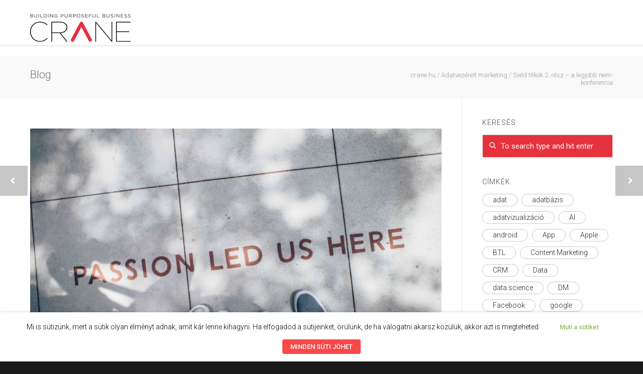

--- FILE ---
content_type: text/html; charset=UTF-8
request_url: https://crane.hu/sved-titkok-2-resz-a-legjobb-nem-konferencia
body_size: 29869
content:
<!doctype html>
<html lang="hu">
<head>
<meta http-equiv="Content-Type" content="text/html; charset=UTF-8" />
<title>Svéd titkok 2. rész – a legjobb nem-konferencia - crane.hu</title>
<!-- Mobile Specific Metas & Favicons -->
<meta name="viewport" content="width=device-width, initial-scale=1, maximum-scale=1, user-scalable=0"><link rel="shortcut icon" href="https://crane.hu/wp-content/uploads/2023/04/favicon16.png"><link rel="apple-touch-icon" href="https://crane.hu/wp-content/uploads/2023/04/favicon57.png"><link rel="apple-touch-icon" sizes="120x120" href="https://crane.hu/wp-content/uploads/2023/04/favicon.png"><link rel="apple-touch-icon" sizes="76x76" href="https://crane.hu/wp-content/uploads/2023/04/favicon76.png"><link rel="apple-touch-icon" sizes="152x152" href="https://crane.hu/wp-content/uploads/2023/04/favicon.png"><!-- WordPress Stuff -->
                        <script>
                            /* You can add more configuration options to webfontloader by previously defining the WebFontConfig with your options */
                            if ( typeof WebFontConfig === "undefined" ) {
                                WebFontConfig = new Object();
                            }
                            WebFontConfig['google'] = {families: ['Roboto:100,300,400,500,700,900,100italic,300italic,400italic,500italic,700italic,900italic&amp;subset=latin']};

                            (function() {
                                var wf = document.createElement( 'script' );
                                wf.src = 'https://ajax.googleapis.com/ajax/libs/webfont/1.5.3/webfont.js';
                                wf.type = 'text/javascript';
                                wf.async = 'true';
                                var s = document.getElementsByTagName( 'script' )[0];
                                s.parentNode.insertBefore( wf, s );
                            })();
                        </script>
                        <meta name='robots' content='index, follow, max-image-preview:large, max-snippet:-1, max-video-preview:-1' />

<!-- Google Tag Manager for WordPress by gtm4wp.com -->
<script data-cfasync="false" data-pagespeed-no-defer>
	var gtm4wp_datalayer_name = "dataLayer";
	var dataLayer = dataLayer || [];
</script>
<!-- End Google Tag Manager for WordPress by gtm4wp.com -->
	<!-- This site is optimized with the Yoast SEO plugin v19.4 - https://yoast.com/wordpress/plugins/seo/ -->
	<meta name="description" content="Létezik egy olyan konferencia, amiért nem kell fizetned és a szakma legjobbjai adnak elő olyan témákban, amiről előre fogalmad sincs. Ez a Measure Camp." />
	<link rel="canonical" href="https://crane.hu/sved-titkok-2-resz-a-legjobb-nem-konferencia" />
	<meta property="og:locale" content="hu_HU" />
	<meta property="og:type" content="article" />
	<meta property="og:title" content="Svéd titkok 2. rész – a legjobb nem-konferencia - crane.hu" />
	<meta property="og:description" content="Létezik egy olyan konferencia, amiért nem kell fizetned és a szakma legjobbjai adnak elő olyan témákban, amiről előre fogalmad sincs. Ez a Measure Camp." />
	<meta property="og:url" content="https://crane.hu/sved-titkok-2-resz-a-legjobb-nem-konferencia" />
	<meta property="og:site_name" content="crane.hu" />
	<meta property="article:published_time" content="2019-11-22T13:57:21+00:00" />
	<meta property="article:modified_time" content="2020-05-15T13:59:24+00:00" />
	<meta property="og:image" content="https://crane.hu/wp-content/uploads/2019/12/ian-schneider-TamMbr4okv4-unsplash-1.jpg" />
	<meta property="og:image:width" content="6016" />
	<meta property="og:image:height" content="4016" />
	<meta property="og:image:type" content="image/jpeg" />
	<meta name="author" content="Várnai Enikő" />
	<meta name="twitter:card" content="summary" />
	<meta name="twitter:label1" content="Szerző:" />
	<meta name="twitter:data1" content="Várnai Enikő" />
	<meta name="twitter:label2" content="Becsült olvasási idő" />
	<meta name="twitter:data2" content="4 perc" />
	<script type="application/ld+json" class="yoast-schema-graph">{"@context":"https://schema.org","@graph":[{"@type":"WebSite","@id":"https://crane.hu/#website","url":"https://crane.hu/","name":"crane.hu","description":"Building Your Business","potentialAction":[{"@type":"SearchAction","target":{"@type":"EntryPoint","urlTemplate":"https://crane.hu/?s={search_term_string}"},"query-input":"required name=search_term_string"}],"inLanguage":"hu"},{"@type":"ImageObject","inLanguage":"hu","@id":"https://crane.hu/sved-titkok-2-resz-a-legjobb-nem-konferencia#primaryimage","url":"https://crane.hu/wp-content/uploads/2019/12/ian-schneider-TamMbr4okv4-unsplash-1.jpg","contentUrl":"https://crane.hu/wp-content/uploads/2019/12/ian-schneider-TamMbr4okv4-unsplash-1.jpg","width":6016,"height":4016,"caption":"Unconference, MeasureCamp"},{"@type":"WebPage","@id":"https://crane.hu/sved-titkok-2-resz-a-legjobb-nem-konferencia","url":"https://crane.hu/sved-titkok-2-resz-a-legjobb-nem-konferencia","name":"Svéd titkok 2. rész – a legjobb nem-konferencia - crane.hu","isPartOf":{"@id":"https://crane.hu/#website"},"primaryImageOfPage":{"@id":"https://crane.hu/sved-titkok-2-resz-a-legjobb-nem-konferencia#primaryimage"},"image":{"@id":"https://crane.hu/sved-titkok-2-resz-a-legjobb-nem-konferencia#primaryimage"},"thumbnailUrl":"https://crane.hu/wp-content/uploads/2019/12/ian-schneider-TamMbr4okv4-unsplash-1.jpg","datePublished":"2019-11-22T13:57:21+00:00","dateModified":"2020-05-15T13:59:24+00:00","author":{"@id":"https://crane.hu/#/schema/person/6940aeb0060c422f8648adece5f33b06"},"description":"Létezik egy olyan konferencia, amiért nem kell fizetned és a szakma legjobbjai adnak elő olyan témákban, amiről előre fogalmad sincs. Ez a Measure Camp.","breadcrumb":{"@id":"https://crane.hu/sved-titkok-2-resz-a-legjobb-nem-konferencia#breadcrumb"},"inLanguage":"hu","potentialAction":[{"@type":"ReadAction","target":["https://crane.hu/sved-titkok-2-resz-a-legjobb-nem-konferencia"]}]},{"@type":"BreadcrumbList","@id":"https://crane.hu/sved-titkok-2-resz-a-legjobb-nem-konferencia#breadcrumb","itemListElement":[{"@type":"ListItem","position":1,"name":"Home","item":"https://crane.hu/"},{"@type":"ListItem","position":2,"name":"Svéd titkok 2. rész – a legjobb nem-konferencia"}]},{"@type":"Person","@id":"https://crane.hu/#/schema/person/6940aeb0060c422f8648adece5f33b06","name":"Várnai Enikő","image":{"@type":"ImageObject","inLanguage":"hu","@id":"https://crane.hu/#/schema/person/image/","url":"https://secure.gravatar.com/avatar/e66c9355b22fa4274f8ceb063f1ccb4c?s=96&d=mm&r=g","contentUrl":"https://secure.gravatar.com/avatar/e66c9355b22fa4274f8ceb063f1ccb4c?s=96&d=mm&r=g","caption":"Várnai Enikő"},"description":"„Egyetlen ismeret van, a többi csak toldás: Alattad a föld, fölötted az ég, benned a létra.” – Weöres Sándor","url":"https://crane.hu/author/eniko"}]}</script>
	<!-- / Yoast SEO plugin. -->


<link rel='dns-prefetch' href='//s.w.org' />
<link rel="alternate" type="application/rss+xml" title="crane.hu &raquo; hírcsatorna" href="https://crane.hu/feed" />
<link rel="alternate" type="application/rss+xml" title="crane.hu &raquo; hozzászólás hírcsatorna" href="https://crane.hu/comments/feed" />
		<script type="text/javascript">
			window._wpemojiSettings = {"baseUrl":"https:\/\/s.w.org\/images\/core\/emoji\/13.1.0\/72x72\/","ext":".png","svgUrl":"https:\/\/s.w.org\/images\/core\/emoji\/13.1.0\/svg\/","svgExt":".svg","source":{"concatemoji":"https:\/\/crane.hu\/wp-includes\/js\/wp-emoji-release.min.js?ver=5.8.12"}};
			!function(e,a,t){var n,r,o,i=a.createElement("canvas"),p=i.getContext&&i.getContext("2d");function s(e,t){var a=String.fromCharCode;p.clearRect(0,0,i.width,i.height),p.fillText(a.apply(this,e),0,0);e=i.toDataURL();return p.clearRect(0,0,i.width,i.height),p.fillText(a.apply(this,t),0,0),e===i.toDataURL()}function c(e){var t=a.createElement("script");t.src=e,t.defer=t.type="text/javascript",a.getElementsByTagName("head")[0].appendChild(t)}for(o=Array("flag","emoji"),t.supports={everything:!0,everythingExceptFlag:!0},r=0;r<o.length;r++)t.supports[o[r]]=function(e){if(!p||!p.fillText)return!1;switch(p.textBaseline="top",p.font="600 32px Arial",e){case"flag":return s([127987,65039,8205,9895,65039],[127987,65039,8203,9895,65039])?!1:!s([55356,56826,55356,56819],[55356,56826,8203,55356,56819])&&!s([55356,57332,56128,56423,56128,56418,56128,56421,56128,56430,56128,56423,56128,56447],[55356,57332,8203,56128,56423,8203,56128,56418,8203,56128,56421,8203,56128,56430,8203,56128,56423,8203,56128,56447]);case"emoji":return!s([10084,65039,8205,55357,56613],[10084,65039,8203,55357,56613])}return!1}(o[r]),t.supports.everything=t.supports.everything&&t.supports[o[r]],"flag"!==o[r]&&(t.supports.everythingExceptFlag=t.supports.everythingExceptFlag&&t.supports[o[r]]);t.supports.everythingExceptFlag=t.supports.everythingExceptFlag&&!t.supports.flag,t.DOMReady=!1,t.readyCallback=function(){t.DOMReady=!0},t.supports.everything||(n=function(){t.readyCallback()},a.addEventListener?(a.addEventListener("DOMContentLoaded",n,!1),e.addEventListener("load",n,!1)):(e.attachEvent("onload",n),a.attachEvent("onreadystatechange",function(){"complete"===a.readyState&&t.readyCallback()})),(n=t.source||{}).concatemoji?c(n.concatemoji):n.wpemoji&&n.twemoji&&(c(n.twemoji),c(n.wpemoji)))}(window,document,window._wpemojiSettings);
		</script>
		<style type="text/css">
img.wp-smiley,
img.emoji {
	display: inline !important;
	border: none !important;
	box-shadow: none !important;
	height: 1em !important;
	width: 1em !important;
	margin: 0 .07em !important;
	vertical-align: -0.1em !important;
	background: none !important;
	padding: 0 !important;
}
</style>
	<link rel='stylesheet' id='wp-block-library-css'  href='https://crane.hu/wp-includes/css/dist/block-library/style.min.css?ver=5.8.12' type='text/css' media='all' />
<link rel='stylesheet' id='contact-form-7-css'  href='https://crane.hu/wp-content/plugins/contact-form-7/includes/css/styles.css?ver=5.5.6.1' type='text/css' media='all' />
<link rel='stylesheet' id='rs-plugin-settings-css'  href='https://crane.hu/wp-content/plugins/revslider/public/assets/css/settings.css?ver=5.3.1.5' type='text/css' media='all' />
<style id='rs-plugin-settings-inline-css' type='text/css'>
#rs-demo-id {}
</style>
<link rel='stylesheet' id='cookie-law-info-css'  href='https://crane.hu/wp-content/plugins/webtoffee-gdpr-cookie-consent/public/css/cookie-law-info-public.css?ver=2.3.4' type='text/css' media='all' />
<link rel='stylesheet' id='cookie-law-info-gdpr-css'  href='https://crane.hu/wp-content/plugins/webtoffee-gdpr-cookie-consent/public/css/cookie-law-info-gdpr.css?ver=2.3.4' type='text/css' media='all' />
<style id='cookie-law-info-gdpr-inline-css' type='text/css'>
.cli-modal-content, .cli-tab-content { background-color: #ffffff; }.cli-privacy-content-text, .cli-modal .cli-modal-dialog, .cli-tab-container p, a.cli-privacy-readmore { color: #000000; }.cli-tab-header { background-color: #f2f2f2; }.cli-tab-header, .cli-tab-header a.cli-nav-link,span.cli-necessary-caption,.cli-switch .cli-slider:after { color: #000000; }.cli-switch .cli-slider:before { background-color: #ffffff; }.cli-switch input:checked + .cli-slider:before { background-color: #ffffff; }.cli-switch .cli-slider { background-color: #e3e1e8; }.cli-switch input:checked + .cli-slider { background-color: #28a745; }.cli-modal-close svg { fill: #000000; }.cli-tab-footer .wt-cli-privacy-accept-all-btn { background-color: #00acad; color: #ffffff}.cli-tab-footer .wt-cli-privacy-accept-btn { background-color: #00acad; color: #ffffff}.cli-tab-header a:before{ border-right: 1px solid #000000; border-bottom: 1px solid #000000; }
</style>
<link rel='stylesheet' id='parent-style-css'  href='https://crane.hu/wp-content/themes/unicon/style.css?ver=5.8.12' type='text/css' media='all' />
<link rel='stylesheet' id='stylesheet-css'  href='https://crane.hu/wp-content/themes/unicon-child/style.css?ver=1' type='text/css' media='all' />
<link rel='stylesheet' id='js_composer_front-css'  href='https://crane.hu/wp-content/plugins/js_composer/assets/css/js_composer.min.css?ver=5.0.1' type='text/css' media='all' />
<link rel='stylesheet' id='shortcodes-css'  href='https://crane.hu/wp-content/themes/unicon/framework/css/shortcodes.css?ver=5.8.12' type='text/css' media='all' />
<link rel='stylesheet' id='responsive-css'  href='https://crane.hu/wp-content/themes/unicon/framework/css/responsive.css?ver=5.8.12' type='text/css' media='all' />
<link rel='stylesheet' id='recent-posts-widget-with-thumbnails-public-style-css'  href='https://crane.hu/wp-content/plugins/recent-posts-widget-with-thumbnails/public.css?ver=7.1.1' type='text/css' media='all' />
<script type='text/javascript' src='https://crane.hu/wp-includes/js/jquery/jquery.min.js?ver=3.6.0' id='jquery-core-js'></script>
<script type='text/javascript' src='https://crane.hu/wp-includes/js/jquery/jquery-migrate.min.js?ver=3.3.2' id='jquery-migrate-js'></script>
<script type='text/javascript' src='https://crane.hu/wp-content/plugins/revslider/public/assets/js/jquery.themepunch.tools.min.js?ver=5.3.1.5' id='tp-tools-js'></script>
<script type='text/javascript' src='https://crane.hu/wp-content/plugins/revslider/public/assets/js/jquery.themepunch.revolution.min.js?ver=5.3.1.5' id='revmin-js'></script>
<script type='text/javascript' id='cookie-law-info-js-extra'>
/* <![CDATA[ */
var Cli_Data = {"nn_cookie_ids":["vuid","language","SERVERID","bcookie","__utma","__utmc","__utmz","__utmt","_uv_id","__utmb","uid","UIDR","ig_did","csrftoken","rur","mid","YTC","_fbp","_hjid","fr","_hjIncludedInSample","VISITOR_INFO1_LIVE","GPS","YSC","IDE","","__asc","__auc","cref","mc","__qca","viewed_cookie_policy","bp_user-role","bp_user-registered","bp_ut_session","_ga","_gid","_gat"],"non_necessary_cookies":{"funkcionalis-sutik":["language","SERVERID","bcookie","rur","mid"],"performance":["__utma","__utmc","__utmz","__utmt","__utmb","YSC","_gat"],"marketing-sutik":["vuid","uid","_fbp","fr","VISITOR_INFO1_LIVE","IDE","_","__asc","cref","mc","__qca"],"analitikai-sutik":["_hjid","_hjIncludedInSample","GPS","__auc","_ga","_gid"],"other":["_uv_id","UIDR","ig_did"],"necessary":["csrftoken","YTC","bp_user-role","bp_user-registered","bp_ut_session"]},"cookielist":{"necessary":{"id":1843,"status":true,"title":"Sz\u00fcks\u00e9ges s\u00fctik","strict":true,"default_state":false,"ccpa_optout":false,"loadonstart":true},"funkcionalis-sutik":{"id":1830,"status":true,"title":"Funkcion\u00e1lis s\u00fctik","strict":false,"default_state":false,"ccpa_optout":false,"loadonstart":false},"performance":{"id":1828,"status":true,"title":"Teljes\u00edtm\u00e9ny","strict":false,"default_state":false,"ccpa_optout":false,"loadonstart":false},"marketing-sutik":{"id":1829,"status":true,"title":"Marketing s\u00fctik","strict":false,"default_state":false,"ccpa_optout":false,"loadonstart":false},"analitikai-sutik":{"id":1827,"status":true,"title":"Analitikai s\u00fctik","strict":false,"default_state":false,"ccpa_optout":false,"loadonstart":true},"other":{"id":1826,"status":true,"title":"Egy\u00e9b","strict":false,"default_state":false,"ccpa_optout":false,"loadonstart":false},"performance-en":{"id":1838,"status":true,"title":"Performance","strict":false,"default_state":false,"ccpa_optout":false,"loadonstart":false},"analytics-en":{"id":1839,"status":true,"title":"Analytics","strict":false,"default_state":false,"ccpa_optout":false,"loadonstart":false},"advertisement-en":{"id":1840,"status":true,"title":"Advertisement","strict":false,"default_state":false,"ccpa_optout":false,"loadonstart":false},"functional-en":{"id":1842,"status":true,"title":"Functional","strict":false,"default_state":false,"ccpa_optout":false,"loadonstart":false},"non-necessary-en":{"id":1844,"status":true,"title":"Non Necessary","strict":false,"default_state":false,"ccpa_optout":false,"loadonstart":false},"other-en":{"id":1841,"status":true,"title":"Other","strict":false,"default_state":false,"ccpa_optout":false,"loadonstart":false},"necessary-en":{"id":1845,"status":true,"title":"Necessary","strict":false,"default_state":false,"ccpa_optout":false,"loadonstart":false}},"ajax_url":"https:\/\/crane.hu\/wp-admin\/admin-ajax.php","current_lang":"hu","security":"d77fe500a3","eu_countries":["GB"],"geoIP":"disabled","use_custom_geolocation_api":"","custom_geolocation_api":"https:\/\/geoip.cookieyes.com\/geoip\/checker\/result.php","consentVersion":"1","strictlyEnabled":["necessary","obligatoire"],"cookieDomain":"","privacy_length":"250","ccpaEnabled":"","ccpaRegionBased":"","ccpaBarEnabled":"","ccpaType":"gdpr","triggerDomRefresh":""};
var log_object = {"ajax_url":"https:\/\/crane.hu\/wp-admin\/admin-ajax.php"};
/* ]]> */
</script>
<script type='text/javascript' src='https://crane.hu/wp-content/plugins/webtoffee-gdpr-cookie-consent/public/js/cookie-law-info-public.js?ver=2.3.4' id='cookie-law-info-js'></script>
<link rel="https://api.w.org/" href="https://crane.hu/wp-json/" /><link rel="alternate" type="application/json" href="https://crane.hu/wp-json/wp/v2/posts/23786" /><link rel="EditURI" type="application/rsd+xml" title="RSD" href="https://crane.hu/xmlrpc.php?rsd" />
<link rel="wlwmanifest" type="application/wlwmanifest+xml" href="https://crane.hu/wp-includes/wlwmanifest.xml" /> 
<meta name="generator" content="WordPress 5.8.12" />
<link rel='shortlink' href='https://crane.hu/?p=23786' />
<link rel="alternate" type="application/json+oembed" href="https://crane.hu/wp-json/oembed/1.0/embed?url=https%3A%2F%2Fcrane.hu%2Fsved-titkok-2-resz-a-legjobb-nem-konferencia" />
<link rel="alternate" type="text/xml+oembed" href="https://crane.hu/wp-json/oembed/1.0/embed?url=https%3A%2F%2Fcrane.hu%2Fsved-titkok-2-resz-a-legjobb-nem-konferencia&#038;format=xml" />

		<!-- GA Google Analytics @ https://m0n.co/ga -->
		<script type="text/plain" data-cli-class="cli-blocker-script" data-cli-label="Google Analytics"  data-cli-script-type="non-necessary" data-cli-block="true" data-cli-block-if-ccpa-optout="false" data-cli-element-position="head">
			(function(i,s,o,g,r,a,m){i['GoogleAnalyticsObject']=r;i[r]=i[r]||function(){
			(i[r].q=i[r].q||[]).push(arguments)},i[r].l=1*new Date();a=s.createElement(o),
			m=s.getElementsByTagName(o)[0];a.async=1;a.src=g;m.parentNode.insertBefore(a,m)
			})(window,document,'script','https://www.google-analytics.com/analytics.js','ga');
			ga('create', 'UA-10895955-19', 'auto');
			ga('send', 'pageview');
		</script>

	
<!-- Google Tag Manager for WordPress by gtm4wp.com -->
<!-- GTM Container placement set to footer -->
<script data-cfasync="false" data-pagespeed-no-defer type="text/javascript">
	var dataLayer_content = {"pagePostType":"post","pagePostType2":"single-post","pageCategory":["adatvezerelt-marketing","blog","data"],"pageAttributes":["data","it","konferencia","measurecamp","stockholm"],"pagePostAuthor":"Várnai Enikő"};
	dataLayer.push( dataLayer_content );
</script>
<script data-cfasync="false" data-pagespeed-no-defer type="text/plain" data-cli-class="cli-blocker-script" data-cli-label="Google Tag Manager"  data-cli-script-type="non-necessary" data-cli-block="true" data-cli-block-if-ccpa-optout="false" data-cli-element-position="head">
(function(w,d,s,l,i){w[l]=w[l]||[];w[l].push({'gtm.start':
new Date().getTime(),event:'gtm.js'});var f=d.getElementsByTagName(s)[0],
j=d.createElement(s),dl=l!='dataLayer'?'&l='+l:'';j.async=true;j.src=
'//www.googletagmanager.com/gtm.js?id='+i+dl;f.parentNode.insertBefore(j,f);
})(window,document,'script','dataLayer','GTM-PHVRRCG');
</script>
<!-- End Google Tag Manager for WordPress by gtm4wp.com -->
		<script type="text/plain" data-cli-class="cli-blocker-script" data-cli-label="Hotjar"  data-cli-script-type="non-necessary" data-cli-block="true" data-cli-block-if-ccpa-optout="false" data-cli-element-position="head">
		(function(h,o,t,j,a,r){
			h.hj=h.hj||function(){(h.hj.q=h.hj.q||[]).push(arguments)};
			h._hjSettings={hjid:1548039,hjsv:5};
			a=o.getElementsByTagName('head')[0];
			r=o.createElement('script');r.async=1;
			r.src=t+h._hjSettings.hjid+j+h._hjSettings.hjsv;
			a.appendChild(r);
		})(window,document,'//static.hotjar.com/c/hotjar-','.js?sv=');
		</script>
		<script type="text/javascript" src="//crane.hu/?wordfence_syncAttackData=1768996444.8281" async></script><style type="text/css">
body{ font: 300 15px Roboto, Arial, Helvetica, sans-serif; color: #282828; line-height: 1.5;} .wrapall, .boxed-layout{ background-color: #ffffff; } body.page-template-page-blank-php{ background: #ffffff !important; } h1, .title-h1{ font: 300 42px Roboto, Arial, Helvetica, sans-serif; color: #333333; } h2{ font: 300 18px Roboto, Arial, Helvetica, sans-serif; color: #333333; } h3{ font: 300 24px Roboto, Arial, Helvetica, sans-serif; color: #333333; } h4{ font: 300 16px Roboto, Arial, Helvetica, sans-serif; color: #333333; } h5{ font: 300 16px Roboto, Arial, Helvetica, sans-serif; color: #333333; } h6{ font: 300 16px Roboto, Arial, Helvetica, sans-serif; color: #333333; } .title{ font-family: 'Roboto', Arial, Helvetica, sans-serif; } h1 a, h2 a, h3 a, h4 a, h5 a, h6 a { font-weight: inherit; color: inherit; } h1 a:hover, h2 a:hover, h3 a:hover, h4 a:hover, h5 a:hover, h6 a:hover, a:hover h1, a:hover h2, a:hover h3, a:hover h4, a:hover h5, a:hover h6 { color: #e6323c; } a{ color: #e6323c; } a:hover{ color: #e6323c; } input[type='text'], input[type='password'], input[type='email'], input[type='tel'], textarea, select { font-family: Roboto, Arial, Helvetica, sans-serif; font-size: 15px; } #sidebar .widget h3{ font: 300 14px Roboto, Arial, Helvetica, sans-serif; color: #444444; } .container .twelve.alt.sidebar-right, .container .twelve.alt.sidebar-left, #sidebar.sidebar-right #sidebar-widgets, #sidebar.sidebar-left #sidebar-widgets{ border-color: #efefef;} #topbar{ background: #262626; color: #777777; } #topbar a{ color: #f9f9f9; } #topbar a:hover{ color: #e6323c; } @media only screen and (max-width: 767px) { #topbar .topbar-col1{ background: #262626; } } /* Navigation */ #navigation > ul > li > a{ font: 300 16px Roboto, Arial, Helvetica, sans-serif; color: #3d3d3d; } #navigation > ul > li:hover > a, #navigation > ul > li > a:hover { color: #e6323c; } #navigation li.current-menu-item > a:hover, #navigation li.current-page-ancestor > a:hover, #navigation li.current-menu-ancestor > a:hover, #navigation li.current-menu-parent > a:hover, #navigation li.current_page_ancestor > a:hover, #navigation > ul > li.sfHover > a { color: #e6323c; } #navigation li.current-menu-item > a, #navigation li.current-page-ancestor > a, #navigation li.current-menu-ancestor > a, #navigation li.current-menu-parent > a, #navigation li.current_page_ancestor > a { color: #e6323c; } #navigation ul li:hover{ border-color: #e6323c; } #navigation li.current-menu-item, #navigation li.current-page-ancestor, #navigation li.current-menu-ancestor, #navigation li.current-menu-parent, #navigation li.current_page_ancestor{ border-color: #e6323c; } #navigation .sub-menu{ background: #262626; } #navigation .sub-menu li a{ font: 300 14px Roboto, Arial, Helvetica, sans-serif; color: #ffffff; } #navigation .sub-menu li a:hover{ color: #ffffff; } #navigation .sub-menu li.current_page_item > a, #navigation .sub-menu li.current_page_item > a:hover, #navigation .sub-menu li.current-menu-item > a, #navigation .sub-menu li.current-menu-item > a:hover, #navigation .sub-menu li.current-page-ancestor > a, #navigation .sub-menu li.current-page-ancestor > a:hover, #navigation .sub-menu li.current-menu-ancestor > a, #navigation .sub-menu li.current-menu-ancestor > a:hover, #navigation .sub-menu li.current-menu-parent > a, #navigation .sub-menu li.current-menu-parent > a:hover, #navigation .sub-menu li.current_page_ancestor > a, #navigation .sub-menu li.current_page_ancestor > a:hover{ color: #ffffff; } #navigation .sub-menu li a, #navigation .sub-menu ul li a{ border-color: #333333; } #navigation > ul > li.megamenu > ul.sub-menu{ background: #262626; border-color: #e6323c; } #navigation > ul > li.megamenu > ul > li { border-right-color: #333333 !important; } #navigation > ul > li.megamenu ul li a{ color:#ffffff; } #navigation > ul > li.megamenu > ul > li > a { color:#ffffff; } #navigation > ul > li.megamenu > ul ul li a:hover, #header #navigation > ul > li.megamenu > ul ul li.current-menu-item a { color: #ffffff !important; background-color: #333333 !important; } /* Header General */ #search-btn, #shopping-btn, #close-search-btn { color: #bbbbbb; } #search-btn:hover, #shopping-btn:hover, #close-search-btn:hover { color: #e6323c; } #slogan{ font: 400 20px Open Sans, Arial, Helvetica, sans-serif; color: #777777; margin-top: 34px; } /* Mobile Header */ #mobile-navigation{ background: #262626; } #mobile-navigation ul li a{ font: 300 14px Roboto, Arial, Helvetica, sans-serif; color: #ffffff; border-bottom-color: #333333 !important; } #mobile-navigation ul li a:hover, #mobile-navigation ul li a:hover [class^='fa-'], #mobile-navigation li.open > a, #mobile-navigation ul li.current-menu-item > a, #mobile-navigation ul li.current-menu-ancestor > a{ color: #ffffff; } body #mobile-navigation li.open > a [class^='fa-']{ color: #ffffff; } #mobile-navigation form, #mobile-navigation form input{ background: #444444; color: #cccccc; } #mobile-navigation form:before{ color: #cccccc; } #mobile-header{ background: #ffffff; height: 90px; } #mobile-navigation-btn, #mobile-cart-btn, #mobile-shopping-btn{ color: #bbbbbb; line-height: 90px; } #mobile-navigation-btn:hover, #mobile-cart-btn:hover, #mobile-shopping-btn:hover { color: #e6323c; } #mobile-header .logo{ margin-top: 28px; } /* Header V1 */ #header.header-v1 { height: 90px; background: #ffffff; } .header-v1 .logo{ margin-top: 28px; } .header-v1 #navigation > ul > li{ height: 90px; padding-top: 35px; } .header-v1 #navigation .sub-menu{ top: 90px; } .header-v1 .header-icons-divider{ line-height: 90px; background: #efefef; } #header.header-v1 .widget_shopping_cart{ top: 90px; } .header-v1 #search-btn, .header-v1 #close-search-btn, .header-v1 #shopping-btn{ line-height: 90px; } .header-v1 #search-top, .header-v1 #search-top input{ height: 90px; } .header-v1 #search-top input{ color: #666666; font-family: Roboto, Arial, Helvetica, sans-serif; } /* Header V3 */ #header.header-v3 { background: #ffffff; } .header-v3 .navigation-wrap{ background: #ffffff; border-top: 1px solid #efefef; } .header-v3 .logo { margin-top: 30px; margin-bottom: 30px; } /* Header V4 */ #header.header-v4 { background: #ffffff; } .header-v4 .navigation-wrap{ background: #ffffff; border-top: 1px solid #efefef; } .header-v4 .logo { margin-top: 30px; margin-bottom: 30px; } /* Transparent Header */ #transparentimage{ padding: 90px 0 0 0; } .header-is-transparent #mobile-navigation{ top: 90px; } /* Stuck */ .stuck{ background: #ffffff; } /* Titlebars */ .titlebar h1, .title-h1{ font: 300 22px Roboto, Arial, Helvetica, sans-serif; color: #777777; } #fulltitle{ background: #f9f9f9; border-bottom: 0px none #efefef; } #breadcrumbs{ margin-top: 6px; } #breadcrumbs, #breadcrumbs a{ font: 300 13px Roboto, Arial, Helvetica, sans-serif; color: #999999; } #breadcrumbs a:hover{ color: #666666; } #fullimagecenter h1, #transparentimage h1, #fullimagecenter .title-h1, #transparentimage .title-h1{ font: 500 42px Roboto, Arial, Helvetica, sans-serif; color: #ffffff; text-transform: uppercase; letter-spacing: 1px; text-align: center; } /* Footer */ #footer .widget h3{ font: 500 14px Roboto, Arial, Helvetica, sans-serif; color: #ffffff; } #footer{ color: #888888; border-top: 10px none #dd3333; } #footer{ background-color: #262626; } #footer a, #footer .widget ul li:after { color: #888888; } #footer a:hover, #footer .widget ul li:hover:after { color: #ffffff; } #footer .widget ul li{ border-bottom-color: #333333; } /* Copyright */ #copyright{ background: #1b1b1b; color: #777777; } #copyright a { color: #999999; } #copyright a:hover { color: #cccccc; } /* Color Accent */ .highlight{color:#e6323c !important;} ::selection{ background: #e6323c; } ::-moz-selection { background: #e6323c; } #shopping-btn span{background:#e6323c;} .blog-page .post h1 a:hover,.blog-page .post h2 a:hover{color:#e6323c;} .entry-image .entry-overlay{background:#e6323c;} .entry-quote a:hover{background:#e6323c;} .entry-link a:hover{background:#e6323c;} .blog-single .entry-tags a:hover{color:#e6323c;} .sharebox ul li a:hover{color:#e6323c;} #pagination .current a{background:#e6323c;} #filters ul li a:hover{color:#e6323c;} #filters ul li a.active{color:#e6323c;} #back-to-top a:hover{background-color:#e6323c;} #sidebar .widget ul li a:hover{color:#e6323c;} #sidebar .widget ul li:hover:after{color:#e6323c;} .widget_tag_cloud a:hover,.widget_product_tag_cloud a:hover{background:#e6323c;border-color:#e6323c;} .widget_portfolio .portfolio-widget-item .portfolio-overlay{background:#e6323c;} #sidebar .widget_nav_menu ul li a:hover{color:#e6323c;} #footer .widget_tag_cloud a:hover,#footer .widget_product_tag_cloud a:hover{background:#e6323c;border-color:#e6323c;} /* Shortcodes */ .box.style-2{border-top-color:#e6323c;} .box.style-4{border-color:#e6323c;} .box.style-6{background:#e6323c;} a.button,input[type=submit],button,.minti_button{background:#e6323c;border-color:#e6323c;} a.button.color-2{color:#e6323c;border-color:#e6323c;} a.button.color-3{background:#e6323c;border-color:#e6323c;} a.button.color-9{color:#e6323c;} a.button.color-6:hover{background:#e6323c;border-color:#e6323c;} a.button.color-7:hover{background:#e6323c;border-color:#e6323c;} .counter-number{color:#e6323c;} .divider-title.align-center:after, .divider-title.align-left:after { background-color:#e6323c } .divider5{border-bottom-color:#e6323c;} .dropcap.dropcap-circle{background-color:#e6323c;} .dropcap.dropcap-box{background-color:#e6323c;} .dropcap.dropcap-color{color:#e6323c;} .toggle .toggle-title.active, .color-light .toggle .toggle-title.active{ background:#e6323c; border-color: #e6323c;} .iconbox-style-1.icon-color-accent i.boxicon,.iconbox-style-2.icon-color-accent i.boxicon,.iconbox-style-3.icon-color-accent i.boxicon,.iconbox-style-8.icon-color-accent i.boxicon,.iconbox-style-9.icon-color-accent i.boxicon{color:#e6323c!important;} .iconbox-style-4.icon-color-accent i.boxicon,.iconbox-style-5.icon-color-accent i.boxicon,.iconbox-style-6.icon-color-accent i.boxicon,.iconbox-style-7.icon-color-accent i.boxicon,.flip .icon-color-accent.card .back{background:#e6323c;} .latest-blog .blog-item .blog-overlay{background:#e6323c;} .latest-blog .blog-item .blog-pic i{color:#e6323c;} .latest-blog .blog-item h4 a:hover{color:#e6323c;} .progressbar .progress-percentage{background:#e6323c;} .wpb_widgetised_column .widget ul li a:hover{color:#e6323c;} .wpb_widgetised_column .widget ul li:hover:after{color:#e6323c;} .wpb_accordion .wpb_accordion_wrapper .ui-state-active .ui-icon{background-color:#e6323c;} .wpb_accordion .wpb_accordion_wrapper .ui-state-active.wpb_accordion_header a{color:#e6323c;} .wpb_accordion .wpb_accordion_wrapper .wpb_accordion_header a:hover,.wpb_accordion .wpb_accordion_wrapper .wpb_accordion_header a:hover .ui-state-default .ui-icon{color:#e6323c;} .wpb_accordion .wpb_accordion_wrapper .wpb_accordion_header:hover .ui-icon{background-color:#e6323c!important;} .wpb_content_element.wpb_tabs .wpb_tabs_nav li.ui-tabs-active{border-bottom-color:#e6323c;} .portfolio-item h4 a:hover{ color: #e6323c; } .portfolio-filters ul li a:hover { color: #e6323c; } .portfolio-filters ul li a.active { color: #e6323c; } .portfolio-overlay-icon .portfolio-overlay{ background: #e6323c; } .portfolio-overlay-icon i{ color: #e6323c; } .portfolio-overlay-effect .portfolio-overlay{ background: #e6323c; } .portfolio-overlay-name .portfolio-overlay{ background: #e6323c; } .portfolio-detail-attributes ul li a:hover{ color: #e6323c; } a.catimage:hover .catimage-text{ background: #e6323c; } /* WooCommerce */ .products li h3{font: 300 15px Roboto, Arial, Helvetica, sans-serif; color: #282828;} .woocommerce .button.checkout-button{background:#e6323c;border-color:#e6323c;} .woocommerce .products .onsale{background:#e6323c;} .product .onsale{background:#e6323c;} button.single_add_to_cart_button:hover{background:#e6323c;} .woocommerce-tabs > ul > li.active a{color:#e6323c;border-bottom-color:#e6323c;} p.stars a:hover{background:#e6323c;} p.stars a.active,p.stars a.active:after{background:#e6323c;} .product_list_widget a{color:#e6323c;} .woocommerce .widget_layered_nav li.chosen a{color:#e6323c!important;} .woocommerce .widget_product_categories > ul > li.current-cat > a{color:#e6323c!important;} .woocommerce .widget_product_categories > ul > li.current-cat:after{color:#e6323c!important;} .woocommerce-message{ background: #e6323c; } .bbp-topics-front ul.super-sticky .bbp-topic-title:before, .bbp-topics ul.super-sticky .bbp-topic-title:before, .bbp-topics ul.sticky .bbp-topic-title:before, .bbp-forum-content ul.sticky .bbp-topic-title:before{color: #e6323c!important; } #subscription-toggle a:hover{ background: #e6323c; } .bbp-pagination-links span.current{ background: #e6323c; } div.wpcf7-mail-sent-ok,div.wpcf7-mail-sent-ng,div.wpcf7-spam-blocked,div.wpcf7-validation-errors{ background: #e6323c; } .wpcf7-not-valid{ border-color: #e6323c !important;} .products .button.add_to_cart_button{ color: #e6323c!important; } .minti_list.color-accent li:before{ color: #e6323c!important; } .blogslider_text .post-categories li a{ background-color: #e6323c; } .minti_zooming_slider .flex-control-nav li .minti_zooming_slider_ghost { background-color: #e6323c; } .minti_carousel.pagination_numbers .owl-dots .owl-dot.active{ background-color: #e6323c; } .wpb_content_element.wpb_tour .wpb_tabs_nav li.ui-tabs-active, .color-light .wpb_content_element.wpb_tour .wpb_tabs_nav li.ui-tabs-active{ background-color: #e6323c; } .masonry_icon i{ color: #e6323c; } /* Special Font */ .font-special, .button, .counter-title, h6, .wpb_accordion .wpb_accordion_wrapper .wpb_accordion_header a, .pricing-plan .pricing-plan-head h3, a.catimage, .divider-title, button, input[type='submit'], input[type='reset'], input[type='button'], .vc_pie_chart h4, .page-404 h3, .minti_masonrygrid_item h4{ font-family: 'Roboto', Arial, Helvetica, sans-serif; /*letter-spacing: 0px; font-weight: 300;*/} .ui-helper-reset{ line-height: 1.5; } /* User CSS from Theme Options */ #header #navigation > ul > li > a{ text-transform: uppercase; } #footer .widget h3{ text-transform: uppercase; letter-spacing: 1px; } #sidebar .widget h3{ text-transform: uppercase; letter-spacing: 1px; } #header #navigation > ul > li.megamenu > ul > li > a{ letter-spacing: 1px; font-size: 14px; } #header #navigation > li > a{ text-transform: uppercase; letter-spacing: 1px; } .postid-4815 .portfolio-detail-title, .postid-4770 .portfolio-detail-title{ display: none; } h6{ font-weight: 700; letter-spacing: 1px; text-transform: uppercase; } .font-special{ text-transform:uppercase; } .wpb_accordion .wpb_accordion_wrapper .wpb_accordion_header a{ text-transform: uppercase; } .pricing-plan .pricing-plan-head h3{ text-transform: uppercase; font-size: 16px; } .pricing-plan .pricing-price span.pricing-amount{ font-size:42px; font-weight: 300; } .customclass1 .social-icon a{ background: #efefef; color: #333333; } .customclass1 .social-icon a:hover{ background: #1cbac8; color: #ffffff; } @media only screen and (max-width: 959px) { @media only screen and (-webkit-min-device-pixel-ratio: 1), only screen and (min-device-pixel-ratio: 1) { .fontweight-300{ font-weight: 400 !important; } } } @media (max-width: 768px) { .hideundertablet{ display: none; } } .features-box img{ border-radius: 4px; box-shadow: 0 2px 0 0 rgba(0,0,0,.03); margin-bottom: -20px; } .borderbutton a{ border:1px solid #1cbac8 !important; padding: 10px 20px !important; margin-top: -11px !important; border-radius: 3px; margin-right: 15px !important; margin-left: 5px !important; color: #1cbac8 !important; } .borderbutton a:hover{ background: #333333 !important; border-color:#333333 !important; color:#ffffff !important; } #header.header-transparent .borderbutton a{ border: 1px solid rgba(255,255,255,0.5) !important; color: #ffffff !important; } .tp-caption a { color: #222222; border-bottom: 4px solid #1cbac8; } .tp-caption a:hover { color: #1cbac8; border-bottom-color: transparent; } .no-transform{ text-transform: none; } .header-v1 #navigation > ul > li > a { padding-left: 13px; padding-right: 13px; } @media only screen and (max-width: 959px) { #header, .sticky-wrapper{display:none;} #mobile-header{display:inherit} }@media only screen and (min-width: 960px) and (max-width: 1199px) {.header-v1 #navigation > ul > li > a { padding-left: 10px; padding-right: 10px; font-size: 11.5px; }}
</style><meta name="generator" content="Powered by Visual Composer - drag and drop page builder for WordPress."/>
<!--[if lte IE 9]><link rel="stylesheet" type="text/css" href="https://crane.hu/wp-content/plugins/js_composer/assets/css/vc_lte_ie9.min.css" media="screen"><![endif]-->
                <!-- remarketable Code - Main -->
                <script type="text/plain" data-cli-class="cli-blocker-script" data-cli-label="Facebook Pixel Code"  data-cli-script-type="non-necessary" data-cli-block="true" data-cli-block-if-ccpa-optout="false" data-cli-element-position="head">
                !function(f,b,e,v,n,t,s){if(f.fbq)return;n=f.fbq=function(){n.callMethod?
                n.callMethod.apply(n,arguments):n.queue.push(arguments)};if(!f._fbq)f._fbq=n;
                n.push=n;n.loaded=!0;n.version='2.0';n.queue=[];t=b.createElement(e);t.async=!0;
                t.src=v;s=b.getElementsByTagName(e)[0];s.parentNode.insertBefore(t,s)}(window,
                document,'script','//connect.facebook.net/en_US/fbevents.js');

                fbq('init', '323112818033197');
                
                console.log('remarketable > Sending PageView event to Facebook');
                fbq('track', "PageView");
                var fbqEvents = new Array();
                </script>
                <noscript><img height="1" width="1" style="display:none"
                data-cli-class="cli-blocker-script" data-cli-label="Facebook Pixel Code"  data-cli-script-type="non-necessary" data-cli-block="true" data-cli-block-if-ccpa-optout="false" data-cli-element-position="head" data-cli-placeholder="A tartalom megtekintéséhez fogadja el a <a class='cli_manage_current_consent'> Non Necessary</a> sütiket." data-cli-src="https://www.facebook.com/tr?id=323112818033197&ev=PageView&noscript=1"
                /></noscript>
                <!-- End remarketable Code - Main --><!-- remarketable Code - Page Events --><!-- END remarketable Code - Page Events --><meta name="generator" content="Powered by Slider Revolution 5.3.1.5 - responsive, Mobile-Friendly Slider Plugin for WordPress with comfortable drag and drop interface." />
		<style type="text/css" id="wp-custom-css">
			/*
Itt adhatunk meg saját CSS kódot.

Kattintsunk a fenti segítség ikonra a további információkhoz.
*/

		</style>
		<noscript><style type="text/css"> .wpb_animate_when_almost_visible { opacity: 1; }</style></noscript></head>

<body class="post-template-default single single-post postid-23786 single-format-standard smooth-scroll pagescroll wpb-js-composer js-comp-ver-5.0.1 vc_responsive">

	<div class="site-wrapper wrapall">

	
<header id="header" class="header header-v1 header-v1-only clearfix  ">
		
	<div class="container">
	
		<div id="logo-navigation" class="sixteen columns">
			
			<div id="logo" class="logo">
									<a href="https://crane.hu/"><img src="https://crane.hu/wp-content/uploads/2023/04/crane_new_logo_2023.png" alt="crane.hu" class="logo_standard" /></a>
					<a href="https://crane.hu/"><img src="https://crane.hu/wp-content/uploads/2017/04/crane-logo-white.png" alt="crane.hu" class="logo_transparent" /></a>					<a href="https://crane.hu/"><img src="https://crane.hu/wp-content/uploads/2023/04/crane_logo_2023.png" width="200" height="55" alt="crane.hu" class="logo_retina" /></a>					<a href="https://crane.hu/"><img src="https://crane.hu/wp-content/uploads/2017/04/crane-logo-white@2x.png" width="182" height="38" alt="crane.hu" class="logo_retina_transparent" /></a>							</div>

			<div id="navigation" class="clearfix">			
				<div class="header-icons">
												
								</div>	

							</div>
			
		</div>
		
		
			

	</div>	
	
</header>

<div id="mobile-header" class="mobile-header-v1">
	<div class="container">
		<div class="sixteen columns">
			<div id="mobile-logo" class="logo">
									<a href="https://crane.hu/"><img src="https://crane.hu/wp-content/uploads/2023/04/crane_new_logo_2023.png" alt="crane.hu" class="logo_standard" /></a>
					<a href="https://crane.hu/"><img src="https://crane.hu/wp-content/uploads/2023/04/crane_logo_2023.png" width="200" height="55" alt="crane.hu" class="logo_retina" /></a>							</div>
			<a href="#" id="mobile-navigation-btn"><i class="fa fa-bars"></i></a>
					</div>
	</div>
</div>

<div id="mobile-navigation">
	<div class="container">
		<div class="sixteen columns">
						
				
		</div>
	</div>
</div>﻿

		
			
					<div id="fulltitle" class="titlebar">
				<div class="container">
					<div  id="title" class="ten columns">
						 <div class="title-h1">Blog</div> 					</div>
					<div id="breadcrumbs" class="six columns">
						<div id="crumbs"><span itemscope itemtype="http://data-vocabulary.org/Breadcrumb"><a href="https://crane.hu/" itemprop="url"><span itemprop="title">crane.hu</span></a></span> <span class="sep">/</span> <a href="https://crane.hu/category/adatvezerelt-marketing">Adatvezérelt marketing</a> <span class="sep">/</span> <span class="current">Svéd titkok 2. rész – a legjobb nem-konferencia</span></div><!-- #crumbs -->					</div>
				</div>
			</div>
		


<div id="page-wrap" class="blog-page blog-single container">
	
	<div id="content" class="sidebar-right twelve alt columns">
	
					
			<div class="post-time">
    <span class="month">nov</span>
    <span class="day">22</span>
</div>

<article id="post-23786" class="clearfix post-23786 post type-post status-publish format-standard has-post-thumbnail hentry category-adatvezerelt-marketing category-blog category-data tag-data tag-it tag-konferencia tag-measurecamp tag-stockholm">
    
                    <div class="entry-image">
                                            <a href="https://crane.hu/wp-content/uploads/2019/12/ian-schneider-TamMbr4okv4-unsplash-1.jpg" title="Svéd titkok 2. rész – a legjobb nem-konferencia" class="prettyPhoto" rel="bookmark">
                    <img width="1000" height="563" src="https://crane.hu/wp-content/uploads/2019/12/ian-schneider-TamMbr4okv4-unsplash-1-1000x563.jpg" class="attachment-blog size-blog wp-post-image" alt="Unconference, MeasureCamp" loading="lazy" />                </a>
                    </div>
                
    <div class="entry-wrap">

        <div class="entry-title">
                            <h1><a href="https://crane.hu/sved-titkok-2-resz-a-legjobb-nem-konferencia" title="Permalink to Svéd titkok 2. rész – a legjobb nem-konferencia" rel="bookmark">Svéd titkok 2. rész – a legjobb nem-konferencia</a></h1>
                    </div>

                <div class="entry-meta">
            <ul>
		
		<li class="meta-date">2019-11-22</li>
				<li class="meta-author"><a href="https://crane.hu/author/eniko" title="View all posts by Várnai Enikő">Várnai Enikő</a></li>
							    <li class="meta-tags"><a href="https://crane.hu/tag/data" rel="tag">Data</a>, <a href="https://crane.hu/tag/it" rel="tag">IT</a>, <a href="https://crane.hu/tag/konferencia" rel="tag">konferencia</a>, <a href="https://crane.hu/tag/measurecamp" rel="tag">measurecamp</a>, <a href="https://crane.hu/tag/stockholm" rel="tag">stockholm</a></li>
	    	</ul>
        </div>
        
        <div class="entry-content">
                            <p><strong>Az első részben a svéd életérzésről írtam. Ebben a cikkemben pedig arról szeretnék beszámolni, hogyan jutottam el életem eddigi legjobb konferenciájára, ami hivatalosan “nem-konferenciának” hívja magát. Ez a <a href="https://measurecamp.org/" target="_blank" rel="noopener noreferrer">Measure Camp</a>.</strong></p>
<h2><strong>De mi is ez a konferencia pontosan?</strong></h2>
<p>Képzelj el egy olyan konferenciát, amiért nem kell fizetned, a szakma legjobbjai vesznek részt rajta, és adnak elő olyan témákban, amiről előre fogalmad sincs. De – tekintve az előző pontot – ebben semmi ijesztő nincs, csak jól sülhet el. Egész napos ellátást kapsz, az előadások végén pedig teljesen kötetlenül sörözhetsz a résztvevőkkel, és mindenki egészen utópisztikus módon kíváncsi. Igen, ez a fentebb már említett <a href="https://measurecamp.org/" target="_blank" rel="noopener noreferrer">Measure Camp</a>.</p>
<p>Egy ausztrál férfi találmánya, aki szeretett volna szakítani a megszokott konferenciák jellemzőivel és megálmodott egy olyan eseményt, ahol tényleg a szakma a fontos. Először az Egyesült Királyságban tartották meg, onnan nőtte ki magát annyira, hogy mára már több, mint 12 országban rendezik meg rendszeresen &#8211; és a helyszínek sora minden évben bővül. Amin én részt vettem, az az első ilyen esemény volt Stockholmban.</p>
<p>De bárki, aki kedvet érez hozzá, hogy a saját országában szervezzen egyet, felveheti a kapcsolatot az ötletgazdával, aki mindenben támogat, hogy ez megvalósulhasson. A konferenciát a legnagyobb tech cégek szponzorálják legtöbbször, mint például az Adobe vagy a Google. És ami ebben a legjobb? Hogy a szponzoroktól résztvevők is mennek jó eséllyel, így volt szerencsém például egy előadást meghallgatni attól az amerikai nőtől, aki a Google Analytics fejlesztésén dolgozik, és bemutatta melyik funkciókat találta ki ő és miért.</p>
<h2><strong>Milyen előadások vannak?</strong></h2>
<p>Ami adott, az az, hogy digitális megoldásokról szól az esemény, erős adatfókusszal. Nagyjából 50-50 százalékban képviselteti magát az IT és marketing területek, mind a résztvevők, mind az előadók részéről. Ennek köszönhetően nagyon izgalmas beszélgetések tudnak kialakulni. Minden session &#8211; ezek az előadások &#8211; 20 perces, és bármikor lehet közben kérdést feltenni. Ilyenkor az egész csapat azon van, hogy megoldják egy másik ember problémáját és összeadják a tudásukat.</p>
<p>A program előre nem meghatározott. Miután megnyitják az eseményt, mindenki kap egy session kártyát, ahol kiírhatja a saját előadásának címét és témáját. Így áll össze pár perc alatt a teljes program. A káosz elkerülését pedig az biztosítja, hogy a nyitó prezentáción ismertetik a káosz szabályait. Azt hiszem, ezen a ponton szerettem bele teljesen az eseménybe. Ilyen szabály volt például, hogy az idősávokat szigorúan tartani kell, és ez így is volt.</p>
<h2><strong>És amitől igazán felejthetetlen élmény…</strong></h2>
<p>Az előadások végén elkezdődött a hivatalos szabad program, ingyen sörrel és pizzával, ahol teljesen szabadon váltogatta mindenki a társaságokat. Nagyjából 20 új emberrel ismerkedtem meg az este alatt. 20 nagyon érdekes és lelkes emberrel, akik a világ legkülönbözőbb pontjairól utaztak Stockholmba, hogy részt vehessenek szombaton egy szakmai konferencián. A LinkedIn profilom megtekintettsége a következő egy hétben több száz százalékos növekedést mutatott, és meg is beszéltük néhányukkal, hogy melyik budapesti konferencián találkozzunk legközelebb.</p>
<p>Egy biztos, én jövőre is megtalálható leszek egy Measure Camp-en! És ha valaki esetleg kedvet érez, hogy Budapesten is meghonosítsuk ezt a rendezvényt, nagy örömmel csatlakoznék hozzá.</p>
<p>Svédországi kalandjaimról <a href="https://crane.hu/sved-titkok-1-resz-assunk-melyebbre-a-fikanal" target="_blank" rel="noopener noreferrer">még itt olvashatsz</a>.</p>
                    </div>
        
        
    </div>

</article><!-- #post -->			
							<div class="sharebox clearfix">
	<ul>
			
		<li>
			<a href="https://www.facebook.com/sharer.php?u=https://crane.hu/sved-titkok-2-resz-a-legjobb-nem-konferencia&amp;t=Svéd titkok 2. rész – a legjobb nem-konferencia" class="share-facebook" target="_blank" title="Share via Facebook"><i class="fa fa-facebook"></i> Facebook</a>
		</li>
					
		<li>
			<a href="https://twitter.com/home?status=Svéd titkok 2. rész – a legjobb nem-konferencia https://crane.hu/sved-titkok-2-resz-a-legjobb-nem-konferencia" class="share-twitter" target="_blank" title="Share via Twitter"><i class="fa fa-twitter"></i> Twitter</a>
		</li>
					
		<li>
			<a href="http://www.reddit.com/submit?url=https://crane.hu/sved-titkok-2-resz-a-legjobb-nem-konferencia&amp;title=Sv%C3%A9d+titkok+2.+r%C3%A9sz+%E2%80%93+a+legjobb+nem-konferencia" class="share-tumblr" target="_blank" title="Share via Tumblr"><i class="fa fa-tumblr"></i> Tumblr</a>
		</li>
					
		<li>
			<a href="https://pinterest.com/pin/create/button/?url=https://crane.hu/sved-titkok-2-resz-a-legjobb-nem-konferencia&amp;media=https://crane.hu/wp-content/uploads/2019/12/ian-schneider-TamMbr4okv4-unsplash-1.jpg&amp;" target="_blank" class="share-pinterest" title="Share via Pinterest"><i class="fa fa-pinterest"></i> Pinterest</a>
		</li>
					
		<li>
			<a href="https://plus.google.com/share?url=https://crane.hu/sved-titkok-2-resz-a-legjobb-nem-konferencia" target="_blank" class="share-google" title="Share via Google+"><i class="fa fa-google-plus"></i> Google+</a>
		</li>
					
		<li>
			<a href="http://linkedin.com/shareArticle?mini=true&amp;url=https://crane.hu/sved-titkok-2-resz-a-legjobb-nem-konferencia&amp;title=Svéd titkok 2. rész – a legjobb nem-konferencia" target="_blank" class="share-linkedin" title="Share via LinkedIn"><i class="fa fa-linkedin"></i> LinkedIn</a>
		</li>
					
		<li>
			<a href="/cdn-cgi/l/email-protection#[base64]" class="share-mail" title="Share via E-Mail"><i class="fa fa-envelope-o"></i> E-Mail</a>
		</li>
			</ul>
</div>						
			
				<div id="author-info" class="clearfix">
				    <div class="author-image">
				    	<a href="https://crane.hu/author/eniko"><img alt='' src='https://secure.gravatar.com/avatar/e66c9355b22fa4274f8ceb063f1ccb4c?s=160&#038;d=mm&#038;r=g' srcset='https://secure.gravatar.com/avatar/e66c9355b22fa4274f8ceb063f1ccb4c?s=320&#038;d=mm&#038;r=g 2x' class='avatar avatar-160 photo' height='160' width='160' loading='lazy'/></a>
				    </div>   
				    <div class="author-bio">
				       <h4>About The Author</h4>
				        „Egyetlen ismeret van, a többi csak toldás: Alattad a föld, fölötted az ég, benned a létra.” – Weöres Sándor				    </div>
				</div>

							
				
			
										
					<div id="related-posts">
						<h3>Related Posts</h3>
						<ul>
														      <li><a href="https://crane.hu/hat-cx-buktato-amit-jobb-elkerulni-4-resz-limitalt-kreativitas" rel="bookmark" title="Link to Hat CX buktató, amit jobb elkerülni – 4. rész: Limitált kreativitás">Hat CX buktató, amit jobb elkerülni – 4. rész: Limitált kreativitás</a><span>2022-03-30</span></li>
							      							      <li><a href="https://crane.hu/hat-cx-buktato-amit-jobb-elkerulni-3-resz-reszben-az-egesz" rel="bookmark" title="Link to Hat CX buktató, amit jobb elkerülni – 3. rész: Részben az egész">Hat CX buktató, amit jobb elkerülni – 3. rész: Részben az egész</a><span>2022-03-29</span></li>
							      							      <li><a href="https://crane.hu/a-multimoment-erettseg-eleresenek-titkai-1-resz-gyorstalpalo" rel="bookmark" title="Link to A „multimoment” érettség elérésének titkai – 1. rész: gyorstalpaló">A „multimoment” érettség elérésének titkai – 1. rész: gyorstalpaló</a><span>2021-12-03</span></li>
							      							      <li><a href="https://crane.hu/hogyan-valtoztassuk-vasarloinkat-rajongokka-5-resz" rel="bookmark" title="Link to Hogyan változtassuk vásárlóinkat rajongókká? – 5. rész">Hogyan változtassuk vásárlóinkat rajongókká? – 5. rész</a><span>2021-11-01</span></li>
							      						</ul>
					</div>
					
					
					
			<div id="comments">

		
		
					<p class="hidden">Comments are closed.</p>
	
				
			
		

</div>			
				
				<div id="post-navigation">
					<a href="https://crane.hu/ez-a-kapitalizmus-mar-nem-az-a-kapitalizmus-3-resz" rel="prev"><div class="prev"></div></a>					<a href="https://crane.hu/amit-a-google-adsense-szolgaltatasrol-tudni-erdemes" rel="next"><div class="next"></div></a>				</div>
				
			
	</div>

		<div id="sidebar" class="sidebar-right alt">
		<div id="sidebar-widgets" class="four columns">

    <div id="search-2" class="widget widget_search"><h3>Keresés</h3><form action="https://crane.hu/" id="searchform" method="get">
	<input type="text" id="s" name="s" value="To search type and hit enter" onfocus="if(this.value=='To search type and hit enter')this.value='';" onblur="if(this.value=='')this.value='To search type and hit enter';" autocomplete="off" />
	<input type="submit" value="Search" id="searchsubmit" />
</form></div><div id="tag_cloud-2" class="widget widget_tag_cloud"><h3>Címkék</h3><div class="tagcloud"><a href="https://crane.hu/tag/adat" class="tag-cloud-link tag-link-1259 tag-link-position-1" style="font-size: 10.75pt;" aria-label="adat (27 elem)">adat</a>
<a href="https://crane.hu/tag/adatbazis" class="tag-cloud-link tag-link-98 tag-link-position-2" style="font-size: 12.375pt;" aria-label="adatbázis (37 elem)">adatbázis</a>
<a href="https://crane.hu/tag/adatvizualizacio" class="tag-cloud-link tag-link-97 tag-link-position-3" style="font-size: 8pt;" aria-label="adatvizualizáció (16 elem)">adatvizualizáció</a>
<a href="https://crane.hu/tag/ai" class="tag-cloud-link tag-link-1619 tag-link-position-4" style="font-size: 11.125pt;" aria-label="AI (29 elem)">AI</a>
<a href="https://crane.hu/tag/android" class="tag-cloud-link tag-link-608 tag-link-position-5" style="font-size: 10.25pt;" aria-label="android (25 elem)">android</a>
<a href="https://crane.hu/tag/app" class="tag-cloud-link tag-link-158 tag-link-position-6" style="font-size: 13.875pt;" aria-label="App (49 elem)">App</a>
<a href="https://crane.hu/tag/apple" class="tag-cloud-link tag-link-133 tag-link-position-7" style="font-size: 12.125pt;" aria-label="Apple (35 elem)">Apple</a>
<a href="https://crane.hu/tag/btl" class="tag-cloud-link tag-link-65 tag-link-position-8" style="font-size: 16.375pt;" aria-label="BTL (78 elem)">BTL</a>
<a href="https://crane.hu/tag/content-marketing" class="tag-cloud-link tag-link-924 tag-link-position-9" style="font-size: 8pt;" aria-label="Content Marketing (16 elem)">Content Marketing</a>
<a href="https://crane.hu/tag/crm" class="tag-cloud-link tag-link-94 tag-link-position-10" style="font-size: 15.125pt;" aria-label="CRM (62 elem)">CRM</a>
<a href="https://crane.hu/tag/data" class="tag-cloud-link tag-link-1331 tag-link-position-11" style="font-size: 8.625pt;" aria-label="Data (18 elem)">Data</a>
<a href="https://crane.hu/tag/data-science" class="tag-cloud-link tag-link-1247 tag-link-position-12" style="font-size: 8.625pt;" aria-label="data science (18 elem)">data science</a>
<a href="https://crane.hu/tag/dm" class="tag-cloud-link tag-link-66 tag-link-position-13" style="font-size: 8.875pt;" aria-label="DM (19 elem)">DM</a>
<a href="https://crane.hu/tag/facebook" class="tag-cloud-link tag-link-109 tag-link-position-14" style="font-size: 18.625pt;" aria-label="Facebook (120 elem)">Facebook</a>
<a href="https://crane.hu/tag/google" class="tag-cloud-link tag-link-161 tag-link-position-15" style="font-size: 16pt;" aria-label="google (73 elem)">google</a>
<a href="https://crane.hu/tag/hashtag" class="tag-cloud-link tag-link-197 tag-link-position-16" style="font-size: 9.625pt;" aria-label="hashtag (22 elem)">hashtag</a>
<a href="https://crane.hu/tag/hirdetes" class="tag-cloud-link tag-link-226 tag-link-position-17" style="font-size: 11.625pt;" aria-label="hirdetés (32 elem)">hirdetés</a>
<a href="https://crane.hu/tag/huseg" class="tag-cloud-link tag-link-101 tag-link-position-18" style="font-size: 10.25pt;" aria-label="Hűség (25 elem)">Hűség</a>
<a href="https://crane.hu/tag/instafeed" class="tag-cloud-link tag-link-631 tag-link-position-19" style="font-size: 16.625pt;" aria-label="instafeed (82 elem)">instafeed</a>
<a href="https://crane.hu/tag/instagram" class="tag-cloud-link tag-link-84 tag-link-position-20" style="font-size: 19pt;" aria-label="instagram (129 elem)">instagram</a>
<a href="https://crane.hu/tag/interaktiv" class="tag-cloud-link tag-link-100 tag-link-position-21" style="font-size: 17.125pt;" aria-label="Interaktív (91 elem)">Interaktív</a>
<a href="https://crane.hu/tag/internet" class="tag-cloud-link tag-link-73 tag-link-position-22" style="font-size: 11.625pt;" aria-label="internet (32 elem)">internet</a>
<a href="https://crane.hu/tag/ios" class="tag-cloud-link tag-link-510 tag-link-position-23" style="font-size: 9.375pt;" aria-label="iOS (21 elem)">iOS</a>
<a href="https://crane.hu/tag/iphone" class="tag-cloud-link tag-link-201 tag-link-position-24" style="font-size: 9.875pt;" aria-label="iPhone (23 elem)">iPhone</a>
<a href="https://crane.hu/tag/kampany" class="tag-cloud-link tag-link-439 tag-link-position-25" style="font-size: 9.875pt;" aria-label="kampány (23 elem)">kampány</a>
<a href="https://crane.hu/tag/karbonlabnyom" class="tag-cloud-link tag-link-2126 tag-link-position-26" style="font-size: 8.375pt;" aria-label="karbonlábnyom (17 elem)">karbonlábnyom</a>
<a href="https://crane.hu/tag/kreativ" class="tag-cloud-link tag-link-68 tag-link-position-27" style="font-size: 19.5pt;" aria-label="Kreatív (140 elem)">Kreatív</a>
<a href="https://crane.hu/tag/kutatas" class="tag-cloud-link tag-link-103 tag-link-position-28" style="font-size: 15.625pt;" aria-label="Kutatás (68 elem)">Kutatás</a>
<a href="https://crane.hu/tag/kozossegi-media" class="tag-cloud-link tag-link-130 tag-link-position-29" style="font-size: 15.125pt;" aria-label="közösségi média (62 elem)">közösségi média</a>
<a href="https://crane.hu/tag/magyar-instagram-korkep" class="tag-cloud-link tag-link-1020 tag-link-position-30" style="font-size: 9.125pt;" aria-label="Magyar Instagram Körkép (20 elem)">Magyar Instagram Körkép</a>
<a href="https://crane.hu/tag/marketing" class="tag-cloud-link tag-link-127 tag-link-position-31" style="font-size: 17pt;" aria-label="marketing (89 elem)">marketing</a>
<a href="https://crane.hu/tag/mesterseges-intelligencia" class="tag-cloud-link tag-link-1364 tag-link-position-32" style="font-size: 11.125pt;" aria-label="mesterséges intelligencia (29 elem)">mesterséges intelligencia</a>
<a href="https://crane.hu/tag/microsoft" class="tag-cloud-link tag-link-251 tag-link-position-33" style="font-size: 9.375pt;" aria-label="Microsoft (21 elem)">Microsoft</a>
<a href="https://crane.hu/tag/mobil" class="tag-cloud-link tag-link-341 tag-link-position-34" style="font-size: 9.125pt;" aria-label="mobil (20 elem)">mobil</a>
<a href="https://crane.hu/tag/okostelefon" class="tag-cloud-link tag-link-136 tag-link-position-35" style="font-size: 12.25pt;" aria-label="okostelefon (36 elem)">okostelefon</a>
<a href="https://crane.hu/tag/promocio" class="tag-cloud-link tag-link-67 tag-link-position-36" style="font-size: 12.625pt;" aria-label="promóció (39 elem)">promóció</a>
<a href="https://crane.hu/tag/reklam" class="tag-cloud-link tag-link-108 tag-link-position-37" style="font-size: 16.75pt;" aria-label="Reklám (84 elem)">Reklám</a>
<a href="https://crane.hu/tag/snapchat" class="tag-cloud-link tag-link-696 tag-link-position-38" style="font-size: 9.375pt;" aria-label="snapchat (21 elem)">snapchat</a>
<a href="https://crane.hu/tag/social-media" class="tag-cloud-link tag-link-140 tag-link-position-39" style="font-size: 18.625pt;" aria-label="social média (118 elem)">social média</a>
<a href="https://crane.hu/tag/trade" class="tag-cloud-link tag-link-70 tag-link-position-40" style="font-size: 17.625pt;" aria-label="Trade (100 elem)">Trade</a>
<a href="https://crane.hu/tag/twitter" class="tag-cloud-link tag-link-86 tag-link-position-41" style="font-size: 9.375pt;" aria-label="Twitter (21 elem)">Twitter</a>
<a href="https://crane.hu/tag/velemeny" class="tag-cloud-link tag-link-71 tag-link-position-42" style="font-size: 22pt;" aria-label="Vélemény (221 elem)">Vélemény</a>
<a href="https://crane.hu/tag/web" class="tag-cloud-link tag-link-99 tag-link-position-43" style="font-size: 19.375pt;" aria-label="Web (137 elem)">Web</a>
<a href="https://crane.hu/tag/youtube" class="tag-cloud-link tag-link-90 tag-link-position-44" style="font-size: 11.625pt;" aria-label="youtube (32 elem)">youtube</a>
<a href="https://crane.hu/tag/ujdonsag" class="tag-cloud-link tag-link-965 tag-link-position-45" style="font-size: 10.125pt;" aria-label="újdonság (24 elem)">újdonság</a></div>
</div><div id="recent-posts-widget-with-thumbnails-3" class="widget recent-posts-widget-with-thumbnails">
<div id="rpwwt-recent-posts-widget-with-thumbnails-3" class="rpwwt-widget">
<h3>Legutóbbi bejegyzések</h3>
	<ul>
		<li><a href="https://crane.hu/a-vallalati-fenntarthatosag-uj-korszaka"><img width="75" height="75" src="https://crane.hu/wp-content/uploads/2026/01/carboncrane_grocery_header_origi_70_t-80x80.png" class="attachment-75x75 size-75x75 wp-post-image" alt="Photo by lo lindo on Unsplash" loading="lazy" srcset="https://crane.hu/wp-content/uploads/2026/01/carboncrane_grocery_header_origi_70_t-80x80.png 80w, https://crane.hu/wp-content/uploads/2026/01/carboncrane_grocery_header_origi_70_t-150x150.png 150w, https://crane.hu/wp-content/uploads/2026/01/carboncrane_grocery_header_origi_70_t-500x500.png 500w" sizes="(max-width: 75px) 100vw, 75px" /><span class="rpwwt-post-title">A vállalati fenntarthatóság új korszaka: Alulról szerveződő csoportok hozhatják el a valódi változást</span></a></li>
		<li><a href="https://crane.hu/kis-odafigyeles-nagy-karacsony-kiderult-hogy-melyik-online-elelmiszer-rendelo-platformok-weboldala-a-legfenntarthatobb"><img width="75" height="75" src="https://crane.hu/wp-content/uploads/2025/12/carboncrane_grocery_header_tt-80x80.png" class="attachment-75x75 size-75x75 wp-post-image" alt="Élelmiszer rendelés - kiszállítás megerősítése" loading="lazy" srcset="https://crane.hu/wp-content/uploads/2025/12/carboncrane_grocery_header_tt-80x80.png 80w, https://crane.hu/wp-content/uploads/2025/12/carboncrane_grocery_header_tt-150x150.png 150w, https://crane.hu/wp-content/uploads/2025/12/carboncrane_grocery_header_tt-500x500.png 500w" sizes="(max-width: 75px) 100vw, 75px" /><span class="rpwwt-post-title">Kis odafigyelés, nagy karácsony: Kiderült, hogy melyik online élelmiszer-rendelő platformok weboldala a legfenntarthatóbb</span></a></li>
		<li><a href="https://crane.hu/a-students-take-on-the-digital-carbon-footprint-a-first-hand-carbonclass-experience"><img width="75" height="75" src="https://crane.hu/wp-content/uploads/2025/06/carboncrane_class_250515_header_t-80x80.png" class="attachment-75x75 size-75x75 wp-post-image" alt="" loading="lazy" srcset="https://crane.hu/wp-content/uploads/2025/06/carboncrane_class_250515_header_t-80x80.png 80w, https://crane.hu/wp-content/uploads/2025/06/carboncrane_class_250515_header_t-150x150.png 150w, https://crane.hu/wp-content/uploads/2025/06/carboncrane_class_250515_header_t-500x500.png 500w" sizes="(max-width: 75px) 100vw, 75px" /><span class="rpwwt-post-title">My take on the digital carbon footprint: a first-hand CarbonClass experience</span></a></li>
		<li><a href="https://crane.hu/a-digitalis-karbonlabnyomrol-diakszemmel-carbon-class-elmenybeszamolo-2"><img width="75" height="75" src="https://crane.hu/wp-content/uploads/2025/06/carboncrane_class_250515_header_t-80x80.png" class="attachment-75x75 size-75x75 wp-post-image" alt="" loading="lazy" srcset="https://crane.hu/wp-content/uploads/2025/06/carboncrane_class_250515_header_t-80x80.png 80w, https://crane.hu/wp-content/uploads/2025/06/carboncrane_class_250515_header_t-150x150.png 150w, https://crane.hu/wp-content/uploads/2025/06/carboncrane_class_250515_header_t-500x500.png 500w" sizes="(max-width: 75px) 100vw, 75px" /><span class="rpwwt-post-title">A digitális karbonlábnyomról diákszemmel – CarbonClass élménybeszámoló</span></a></li>
		<li><a href="https://crane.hu/felkerested-az-ai-weboldalat-maris-ekkora-karbonlabnyomot-generaltal"><img width="75" height="75" src="https://crane.hu/wp-content/uploads/2025/02/carboncrane_ai_header_t-80x80.png" class="attachment-75x75 size-75x75 wp-post-image" alt="" loading="lazy" srcset="https://crane.hu/wp-content/uploads/2025/02/carboncrane_ai_header_t-80x80.png 80w, https://crane.hu/wp-content/uploads/2025/02/carboncrane_ai_header_t-150x150.png 150w, https://crane.hu/wp-content/uploads/2025/02/carboncrane_ai_header_t-500x500.png 500w" sizes="(max-width: 75px) 100vw, 75px" /><span class="rpwwt-post-title">Felkerested az AI weboldalát? Máris ekkora karbonlábnyomot generáltál!</span></a></li>
	</ul>
</div><!-- .rpwwt-widget -->
</div><div id="archives-2" class="widget widget_archive"><h3>Archives</h3>		<label class="screen-reader-text" for="archives-dropdown-2">Archives</label>
		<select id="archives-dropdown-2" name="archive-dropdown">
			
			<option value="">Hónap kijelölése</option>
				<option value='https://crane.hu/2026/01'> 2026 január </option>
	<option value='https://crane.hu/2025/12'> 2025 december </option>
	<option value='https://crane.hu/2025/06'> 2025 június </option>
	<option value='https://crane.hu/2025/02'> 2025 február </option>
	<option value='https://crane.hu/2024/12'> 2024 december </option>
	<option value='https://crane.hu/2024/11'> 2024 november </option>
	<option value='https://crane.hu/2024/05'> 2024 május </option>
	<option value='https://crane.hu/2024/03'> 2024 március </option>
	<option value='https://crane.hu/2023/12'> 2023 december </option>
	<option value='https://crane.hu/2023/11'> 2023 november </option>
	<option value='https://crane.hu/2023/08'> 2023 augusztus </option>
	<option value='https://crane.hu/2023/07'> 2023 július </option>
	<option value='https://crane.hu/2023/06'> 2023 június </option>
	<option value='https://crane.hu/2023/05'> 2023 május </option>
	<option value='https://crane.hu/2023/04'> 2023 április </option>
	<option value='https://crane.hu/2023/03'> 2023 március </option>
	<option value='https://crane.hu/2023/02'> 2023 február </option>
	<option value='https://crane.hu/2023/01'> 2023 január </option>
	<option value='https://crane.hu/2022/12'> 2022 december </option>
	<option value='https://crane.hu/2022/11'> 2022 november </option>
	<option value='https://crane.hu/2022/10'> 2022 október </option>
	<option value='https://crane.hu/2022/09'> 2022 szeptember </option>
	<option value='https://crane.hu/2022/08'> 2022 augusztus </option>
	<option value='https://crane.hu/2022/07'> 2022 július </option>
	<option value='https://crane.hu/2022/06'> 2022 június </option>
	<option value='https://crane.hu/2022/05'> 2022 május </option>
	<option value='https://crane.hu/2022/04'> 2022 április </option>
	<option value='https://crane.hu/2022/03'> 2022 március </option>
	<option value='https://crane.hu/2022/02'> 2022 február </option>
	<option value='https://crane.hu/2022/01'> 2022 január </option>
	<option value='https://crane.hu/2021/12'> 2021 december </option>
	<option value='https://crane.hu/2021/11'> 2021 november </option>
	<option value='https://crane.hu/2021/10'> 2021 október </option>
	<option value='https://crane.hu/2021/09'> 2021 szeptember </option>
	<option value='https://crane.hu/2021/08'> 2021 augusztus </option>
	<option value='https://crane.hu/2021/07'> 2021 július </option>
	<option value='https://crane.hu/2021/05'> 2021 május </option>
	<option value='https://crane.hu/2021/04'> 2021 április </option>
	<option value='https://crane.hu/2021/03'> 2021 március </option>
	<option value='https://crane.hu/2021/02'> 2021 február </option>
	<option value='https://crane.hu/2021/01'> 2021 január </option>
	<option value='https://crane.hu/2020/12'> 2020 december </option>
	<option value='https://crane.hu/2020/11'> 2020 november </option>
	<option value='https://crane.hu/2020/10'> 2020 október </option>
	<option value='https://crane.hu/2020/09'> 2020 szeptember </option>
	<option value='https://crane.hu/2020/08'> 2020 augusztus </option>
	<option value='https://crane.hu/2020/07'> 2020 július </option>
	<option value='https://crane.hu/2020/06'> 2020 június </option>
	<option value='https://crane.hu/2020/05'> 2020 május </option>
	<option value='https://crane.hu/2020/04'> 2020 április </option>
	<option value='https://crane.hu/2020/03'> 2020 március </option>
	<option value='https://crane.hu/2020/02'> 2020 február </option>
	<option value='https://crane.hu/2020/01'> 2020 január </option>
	<option value='https://crane.hu/2019/12'> 2019 december </option>
	<option value='https://crane.hu/2019/11'> 2019 november </option>
	<option value='https://crane.hu/2019/10'> 2019 október </option>
	<option value='https://crane.hu/2019/09'> 2019 szeptember </option>
	<option value='https://crane.hu/2019/08'> 2019 augusztus </option>
	<option value='https://crane.hu/2019/07'> 2019 július </option>
	<option value='https://crane.hu/2019/06'> 2019 június </option>
	<option value='https://crane.hu/2019/05'> 2019 május </option>
	<option value='https://crane.hu/2019/02'> 2019 február </option>
	<option value='https://crane.hu/2019/01'> 2019 január </option>
	<option value='https://crane.hu/2018/12'> 2018 december </option>
	<option value='https://crane.hu/2018/11'> 2018 november </option>
	<option value='https://crane.hu/2018/08'> 2018 augusztus </option>
	<option value='https://crane.hu/2018/06'> 2018 június </option>
	<option value='https://crane.hu/2018/05'> 2018 május </option>
	<option value='https://crane.hu/2018/04'> 2018 április </option>
	<option value='https://crane.hu/2018/03'> 2018 március </option>
	<option value='https://crane.hu/2018/02'> 2018 február </option>
	<option value='https://crane.hu/2018/01'> 2018 január </option>
	<option value='https://crane.hu/2017/12'> 2017 december </option>
	<option value='https://crane.hu/2017/11'> 2017 november </option>
	<option value='https://crane.hu/2017/10'> 2017 október </option>
	<option value='https://crane.hu/2017/09'> 2017 szeptember </option>
	<option value='https://crane.hu/2017/08'> 2017 augusztus </option>
	<option value='https://crane.hu/2017/07'> 2017 július </option>
	<option value='https://crane.hu/2017/06'> 2017 június </option>
	<option value='https://crane.hu/2017/05'> 2017 május </option>
	<option value='https://crane.hu/2017/04'> 2017 április </option>
	<option value='https://crane.hu/2017/03'> 2017 március </option>
	<option value='https://crane.hu/2017/02'> 2017 február </option>
	<option value='https://crane.hu/2017/01'> 2017 január </option>
	<option value='https://crane.hu/2016/12'> 2016 december </option>
	<option value='https://crane.hu/2016/11'> 2016 november </option>
	<option value='https://crane.hu/2016/10'> 2016 október </option>
	<option value='https://crane.hu/2016/09'> 2016 szeptember </option>
	<option value='https://crane.hu/2016/08'> 2016 augusztus </option>
	<option value='https://crane.hu/2016/07'> 2016 július </option>
	<option value='https://crane.hu/2016/06'> 2016 június </option>
	<option value='https://crane.hu/2016/05'> 2016 május </option>
	<option value='https://crane.hu/2016/04'> 2016 április </option>
	<option value='https://crane.hu/2016/03'> 2016 március </option>
	<option value='https://crane.hu/2016/02'> 2016 február </option>
	<option value='https://crane.hu/2016/01'> 2016 január </option>
	<option value='https://crane.hu/2015/12'> 2015 december </option>
	<option value='https://crane.hu/2015/11'> 2015 november </option>
	<option value='https://crane.hu/2015/10'> 2015 október </option>
	<option value='https://crane.hu/2015/09'> 2015 szeptember </option>
	<option value='https://crane.hu/2015/08'> 2015 augusztus </option>
	<option value='https://crane.hu/2015/07'> 2015 július </option>
	<option value='https://crane.hu/2015/06'> 2015 június </option>
	<option value='https://crane.hu/2015/05'> 2015 május </option>
	<option value='https://crane.hu/2015/04'> 2015 április </option>
	<option value='https://crane.hu/2015/03'> 2015 március </option>
	<option value='https://crane.hu/2015/02'> 2015 február </option>
	<option value='https://crane.hu/2015/01'> 2015 január </option>
	<option value='https://crane.hu/2014/12'> 2014 december </option>
	<option value='https://crane.hu/2014/11'> 2014 november </option>
	<option value='https://crane.hu/2014/10'> 2014 október </option>
	<option value='https://crane.hu/2014/09'> 2014 szeptember </option>
	<option value='https://crane.hu/2014/08'> 2014 augusztus </option>
	<option value='https://crane.hu/2014/07'> 2014 július </option>
	<option value='https://crane.hu/2014/06'> 2014 június </option>
	<option value='https://crane.hu/2014/05'> 2014 május </option>
	<option value='https://crane.hu/2014/04'> 2014 április </option>
	<option value='https://crane.hu/2014/03'> 2014 március </option>
	<option value='https://crane.hu/2014/02'> 2014 február </option>
	<option value='https://crane.hu/2014/01'> 2014 január </option>
	<option value='https://crane.hu/2013/12'> 2013 december </option>
	<option value='https://crane.hu/2013/11'> 2013 november </option>
	<option value='https://crane.hu/2013/10'> 2013 október </option>
	<option value='https://crane.hu/2013/09'> 2013 szeptember </option>
	<option value='https://crane.hu/2013/08'> 2013 augusztus </option>
	<option value='https://crane.hu/2013/07'> 2013 július </option>
	<option value='https://crane.hu/2013/06'> 2013 június </option>
	<option value='https://crane.hu/2013/05'> 2013 május </option>
	<option value='https://crane.hu/2013/04'> 2013 április </option>
	<option value='https://crane.hu/2013/03'> 2013 március </option>
	<option value='https://crane.hu/2013/02'> 2013 február </option>
	<option value='https://crane.hu/2013/01'> 2013 január </option>
	<option value='https://crane.hu/2012/12'> 2012 december </option>
	<option value='https://crane.hu/2012/11'> 2012 november </option>
	<option value='https://crane.hu/2012/10'> 2012 október </option>
	<option value='https://crane.hu/2012/09'> 2012 szeptember </option>
	<option value='https://crane.hu/2012/08'> 2012 augusztus </option>
	<option value='https://crane.hu/2012/07'> 2012 július </option>
	<option value='https://crane.hu/2012/06'> 2012 június </option>
	<option value='https://crane.hu/2012/05'> 2012 május </option>
	<option value='https://crane.hu/2012/04'> 2012 április </option>
	<option value='https://crane.hu/2012/03'> 2012 március </option>
	<option value='https://crane.hu/2012/02'> 2012 február </option>
	<option value='https://crane.hu/2012/01'> 2012 január </option>
	<option value='https://crane.hu/2011/12'> 2011 december </option>
	<option value='https://crane.hu/2011/11'> 2011 november </option>
	<option value='https://crane.hu/2011/10'> 2011 október </option>
	<option value='https://crane.hu/2011/09'> 2011 szeptember </option>
	<option value='https://crane.hu/2011/08'> 2011 augusztus </option>
	<option value='https://crane.hu/2011/07'> 2011 július </option>
	<option value='https://crane.hu/2011/06'> 2011 június </option>
	<option value='https://crane.hu/2011/05'> 2011 május </option>
	<option value='https://crane.hu/2011/04'> 2011 április </option>
	<option value='https://crane.hu/2011/03'> 2011 március </option>
	<option value='https://crane.hu/2011/02'> 2011 február </option>
	<option value='https://crane.hu/2011/01'> 2011 január </option>
	<option value='https://crane.hu/2010/12'> 2010 december </option>
	<option value='https://crane.hu/2010/11'> 2010 november </option>
	<option value='https://crane.hu/2010/10'> 2010 október </option>
	<option value='https://crane.hu/2010/09'> 2010 szeptember </option>
	<option value='https://crane.hu/2010/08'> 2010 augusztus </option>
	<option value='https://crane.hu/2010/07'> 2010 július </option>

		</select>

<script data-cfasync="false" src="/cdn-cgi/scripts/5c5dd728/cloudflare-static/email-decode.min.js"></script><script type="text/javascript">
/* <![CDATA[ */
(function() {
	var dropdown = document.getElementById( "archives-dropdown-2" );
	function onSelectChange() {
		if ( dropdown.options[ dropdown.selectedIndex ].value !== '' ) {
			document.location.href = this.options[ this.selectedIndex ].value;
		}
	}
	dropdown.onchange = onSelectChange;
})();
/* ]]> */
</script>
			</div>
</div>	</div>
	
</div>

		
			
		<footer id="footer">
			<div class="container">
				<div class="four columns"><div id="widget_sp_image-2" class="widget widget_sp_image"><img width="272" height="75" alt="Crane" class="attachment-medium" style="max-width: 100%;" src="https://crane.hu/wp-content/uploads/2023/04/crane_logo_footer_2023.png" /></div><div id="block-2" class="widget widget_block widget_text">
<p>Mindhárom üzletágunkkal a hatékonyságra törekszünk: Legyen szó ügyfeleink célcsoportjának minél hatékonyabb eléréséről, kulturális intézmények közönségének megszólításáról, vagy a marketing karbonlábnyomának csökkentéséről.</p>
</div></div>
								<div class="four columns"><div id="nav_menu-2" class="widget widget_nav_menu"><h3>Menu</h3><div class="menu-cranefooter-container"><ul id="menu-cranefooter" class="menu"><li id="menu-item-27828" class="menu-item menu-item-type-custom menu-item-object-custom menu-item-home menu-item-27828"><a href="https://crane.hu/">Crane</a></li>
<li id="menu-item-27829" class="menu-item menu-item-type-custom menu-item-object-custom menu-item-27829"><a href="https://carbon.crane.hu/">Carbon.Crane</a></li>
<li id="menu-item-27830" class="menu-item menu-item-type-custom menu-item-object-custom menu-item-27830"><a href="https://culture.crane.hu/">Culture.Crane</a></li>
<li id="menu-item-27831" class="menu-item menu-item-type-custom menu-item-object-custom menu-item-27831"><a href="https://business.crane.hu/">Business.Crane</a></li>
<li id="menu-item-27832" class="menu-item menu-item-type-custom menu-item-object-custom menu-item-27832"><a href="/sutikezelesi-szabalyzat">Sütikezelési szabalyzat</a></li>
<li id="menu-item-27833" class="menu-item menu-item-type-custom menu-item-object-custom menu-item-27833"><a href="/adatkezelesi-tajekoztato">Adatkezelési tájékoztató</a></li>
<li id="menu-item-28728" class="menu-item menu-item-type-custom menu-item-object-custom menu-item-28728"><a href="/impresszum.php">Impresszum</a></li>
</ul></div></div></div>
												<div class="four columns"><div id="recent-posts-widget-with-thumbnails-2" class="widget recent-posts-widget-with-thumbnails">
<div id="rpwwt-recent-posts-widget-with-thumbnails-2" class="rpwwt-widget">
<h3>Legfrissebb blogcikkek</h3>
	<ul>
		<li><a href="https://crane.hu/a-vallalati-fenntarthatosag-uj-korszaka"><img width="75" height="75" src="https://crane.hu/wp-content/uploads/2026/01/carboncrane_grocery_header_origi_70_t-80x80.png" class="attachment-75x75 size-75x75 wp-post-image" alt="Photo by lo lindo on Unsplash" loading="lazy" srcset="https://crane.hu/wp-content/uploads/2026/01/carboncrane_grocery_header_origi_70_t-80x80.png 80w, https://crane.hu/wp-content/uploads/2026/01/carboncrane_grocery_header_origi_70_t-150x150.png 150w, https://crane.hu/wp-content/uploads/2026/01/carboncrane_grocery_header_origi_70_t-500x500.png 500w" sizes="(max-width: 75px) 100vw, 75px" /><span class="rpwwt-post-title">A vállalati fenntarthatóság új korszaka: Alulról szerveződő csoportok hozhatják el a valódi változást</span></a><div class="rpwwt-post-excerpt">Greenwashing, net zero kibocsátás, ESG… Csak néhány <span class="rpwwt-post-excerpt-more"> […]</span></div></li>
		<li><a href="https://crane.hu/kis-odafigyeles-nagy-karacsony-kiderult-hogy-melyik-online-elelmiszer-rendelo-platformok-weboldala-a-legfenntarthatobb"><img width="75" height="75" src="https://crane.hu/wp-content/uploads/2025/12/carboncrane_grocery_header_tt-80x80.png" class="attachment-75x75 size-75x75 wp-post-image" alt="Élelmiszer rendelés - kiszállítás megerősítése" loading="lazy" srcset="https://crane.hu/wp-content/uploads/2025/12/carboncrane_grocery_header_tt-80x80.png 80w, https://crane.hu/wp-content/uploads/2025/12/carboncrane_grocery_header_tt-150x150.png 150w, https://crane.hu/wp-content/uploads/2025/12/carboncrane_grocery_header_tt-500x500.png 500w" sizes="(max-width: 75px) 100vw, 75px" /><span class="rpwwt-post-title">Kis odafigyelés, nagy karácsony: Kiderült, hogy melyik online élelmiszer-rendelő platformok weboldala a legfenntarthatóbb</span></a><div class="rpwwt-post-excerpt">Szezonális kutatást végzett a Carbon.Crane online <span class="rpwwt-post-excerpt-more"> […]</span></div></li>
	</ul>
</div><!-- .rpwwt-widget -->
</div></div>
												<div class="four columns"><div id="contact-2" class="widget widget_contact"><h3>Contact</h3>		
		<address>
						<span class="address"><i class="fa fa-map-marker"></i><span class="adress-overflow">Székhely: 2040 Budaörs, <br>Munkácsy utca 10/2.  <br> Iroda: 1067 Budapest, Eötvös u. 9.</span></span>
				
						<span class="phone"><i class="fa fa-phone"></i><strong>Phone:</strong> +36-20-577-7577</span>
				
				
						<span class="email"><i class="fa fa-envelope"></i><strong>E-Mail:</strong> <a href="/cdn-cgi/l/email-protection#e881868e87a88b9a89868dc6809d"><span class="__cf_email__" data-cfemail="7910171f16391a0b18171c57110c">[email&#160;protected]</span></a></span>
				
					</address>
		
		</div></div>	
							</div>
		</footer>
		
		<div id="copyright" class="clearfix">
		<div class="container">
			
			<div class="sixteen columns">

				<div class="copyright-text copyright-col1">
											© 2006. - 2023. Crane International									</div>
				
				<div class="copyright-col2">
											
<div class="social-icons clearfix">
	<ul>
							<li><a href="https://www.facebook.com/craneinternational" target="_blank" title="Facebook"><i class="fa fa-facebook"></i></a></li>
																	<li><a href="http://www.linkedin.com/company/crane-international" target="_blank" title="LinkedIn"><i class="fa fa-linkedin"></i></a></li>
																																	</ul>
</div>									</div>

			</div>
			
		</div>
	</div><!-- end copyright -->
			
	</div><!-- end wrapall / boxed -->
	
		<div id="back-to-top"><a href="#"><i class="fa fa-chevron-up"></i></a></div>
		
	
<!-- GTM Container placement set to footer -->
<!-- Google Tag Manager (noscript) -->
				<noscript><iframe data-cli-class="cli-blocker-script" data-cli-label="Google Tag Manager"  data-cli-script-type="non-necessary" data-cli-block="true" data-cli-block-if-ccpa-optout="false" data-cli-element-position="body" data-cli-placeholder="A tartalom megtekintéséhez fogadja el a <a class='cli_manage_current_consent'> Non Necessary</a> sütiket." data-cli-src="https://www.googletagmanager.com/ns.html?id=GTM-PHVRRCG" height="0" width="0" style="display:none;visibility:hidden" aria-hidden="true"></iframe></noscript>
<!-- End Google Tag Manager (noscript) --><div class="wt-cli-cookie-bar-container" data-nosnippet="true"><!--googleoff: all--><div id="cookie-law-info-bar" role="dialog" aria-live="polite" aria-label="cookieconsent" aria-describedby="wt-cli-cookie-banner" data-cli-geo-loc="0" style="padding:10px; box-sizing:border-box; float:left; border:solid 0px #fff; font-size:14px;" class="wt-cli-cookie-bar"><div class="cli-wrapper"><span id="wt-cli-cookie-banner">Mi is sütizünk, mert a sütik olyan élményt adnak, amit kár lenne kihagyni. Ha elfogadod a sütijeinket, örülünk, de ha válogatni akarsz közülük, akkor azt is megteheted. <a id="wt-cli-settings-btn" tabindex="0" role='button' style="margin:5px 20px; border-color:rgb(98, 163, 41);" class="wt-cli-element medium cli-plugin-button cli-plugin-main-button cli_settings_button" >Muti a sütiket</a> <a id="wt-cli-accept-btn" tabindex="0" role='button' style="margin:5px;" data-cli_action="accept"  class="wt-cli-element medium cli-plugin-button cli-plugin-main-button cookie_action_close_header cli_action_button" >MINDEN SÜTI JÖHET</a></span></div></div><div tabindex="0" id="cookie-law-info-again" style="display:none;"><span id="cookie_hdr_showagain">SütiBár</span></div><div class="cli-modal" id="cliSettingsPopup" role="dialog" aria-labelledby="wt-cli-privacy-title" tabindex="-1" aria-hidden="true">
  <div class="cli-modal-dialog" role="document">
    <div class="cli-modal-content cli-bar-popup">
      <button aria-label="Bezár" type="button" class="cli-modal-close" id="cliModalClose">
      <svg class="" viewBox="0 0 24 24"><path d="M19 6.41l-1.41-1.41-5.59 5.59-5.59-5.59-1.41 1.41 5.59 5.59-5.59 5.59 1.41 1.41 5.59-5.59 5.59 5.59 1.41-1.41-5.59-5.59z"></path><path d="M0 0h24v24h-24z" fill="none"></path></svg>
      <span class="wt-cli-sr-only">Bezár</span>
      </button>
        <div class="cli-modal-body">

    <div class="wt-cli-element cli-container-fluid cli-tab-container">
        <div class="cli-row">
                            <div class="cli-col-12 cli-align-items-stretch cli-px-0">
                    <div class="cli-privacy-overview">
                        <h4 id='wt-cli-privacy-title'>Adatvédelmi áttekintés / Privacy Overview</h4>                        <div class="cli-privacy-content">
                            <div class="cli-privacy-content-text"><span class="tlid-translation translation" lang="hu"><span title="">Ez a weboldal sütik segítségével javítja az Ön élményét, miközben Ön a weblapon navigál.</span> <span class="" title="">Ezek közül a sütik közül a szükséges kategóriába sorolt sütik az Ön böngészőjében tárolódnak, mivel nélkülözhetetlenek a weboldal alapvető funkcióinak működéséhez.</span> <span title="">Ezenkívül harmadik féltől származó sütiket is használunk, amelyek segítenek nekünk elemezni és megérteni, hogyan használja ezt a weboldalt.</span> <span title="">Ezeket a sütiket csak az Ön hozzájárulásával tárolja az Ön böngészőjében.</span> <span title="">Önnek lehetősége van ezeknek a sütiknek a letiltására is.</span> <span title="">Ezeknek a sütiknek a letiltása azonban hatással lehet a böngészési élményre.</span></span><br />
<br />
&gt;&gt; Sütikezelési Szabályzatunkat <a href="/sutikezelesi-szabalyzat" target="_blank" rel="noopener">ezen a linken</a> érheti el<br />
<br />
This website uses cookies to improve your experience while you navigate through the website. Out of these cookies, the cookies that are categorized as necessary are stored on your browser as they are essential for the working of basic functionalities of the website. We also use third-party cookies that help us analyze and understand how you use this website. These cookies will be stored in your browser only with your consent. You also have the option to opt-out of these cookies. But opting out of some of these cookies may have an effect on your browsing experience.<br />
<br />
&gt;&gt; <span class="tlid-translation translation" lang="en"><span class="" title="">You can access our cookie policy at <a href="/sutikezelesi-szabalyzat?lang=en" target="_blank" rel="noopener">this link</a></span></span></div>
                        </div>
                        <a id="wt-cli-privacy-readmore"  tabindex="0" role="button" class="cli-privacy-readmore" data-readmore-text="Mutass többet" data-readless-text="Mutass kevesebbet"></a>                    </div>
                </div>
                        <div class="cli-col-12 cli-align-items-stretch cli-px-0 cli-tab-section-container">

                
                                    <div class="cli-tab-section">
                        <div class="cli-tab-header">
                            <a id="wt-cli-tab-link-necessary" tabindex="0" role="tab" aria-expanded="false" aria-describedby="wt-cli-tab-necessary" aria-controls="wt-cli-tab-necessary" class="cli-nav-link cli-settings-mobile" data-target="necessary" data-toggle="cli-toggle-tab">
                                Szükséges sütik                            </a>
                                                                                        <div class="wt-cli-necessary-checkbox">
                                    <input type="checkbox" class="cli-user-preference-checkbox" id="wt-cli-checkbox-necessary" aria-label="Szükséges sütik" data-id="checkbox-necessary" checked="checked" />
                                    <label class="form-check-label" for="wt-cli-checkbox-necessary"> Szükséges sütik </label>
                                </div>
                                <span class="cli-necessary-caption">
                                    Mindig engedélyezve                                </span>
                                                    </div>
                        <div class="cli-tab-content">
                            <div id="wt-cli-tab-necessary" tabindex="0" role="tabpanel" aria-labelledby="wt-cli-tab-link-necessary" class="cli-tab-pane cli-fade" data-id="necessary">
                                <p><span class="tlid-translation translation" lang="hu"><span class="" title="">A szükséges sütik nélkülözhetetlenek a webhely megfelelő működéséhez.</span> <span class="" title="">Ez a kategória csak azokat a sütiket tartalmazza, amelyek biztosítják a weboldal alapvető funkcióit és biztonsági jellemzőit.</span> <span class="" title="">Ezek a sütik nem tárolnak semmilyen személyes információt.</span></span></p>
                            </div>
                        </div>
                    </div>
                                    <div class="cli-tab-section">
                        <div class="cli-tab-header">
                            <a id="wt-cli-tab-link-funkcionalis-sutik" tabindex="0" role="tab" aria-expanded="false" aria-describedby="wt-cli-tab-funkcionalis-sutik" aria-controls="wt-cli-tab-funkcionalis-sutik" class="cli-nav-link cli-settings-mobile" data-target="funkcionalis-sutik" data-toggle="cli-toggle-tab">
                                Funkcionális sütik                            </a>
                                                                                        <div class="cli-switch">
                                    <input type="checkbox" class="cli-user-preference-checkbox"  id="wt-cli-checkbox-funkcionalis-sutik" aria-label="funkcionalis-sutik" data-id="checkbox-funkcionalis-sutik" role="switch" aria-controls="wt-cli-tab-link-funkcionalis-sutik" aria-labelledby="wt-cli-tab-link-funkcionalis-sutik"  />
                                    <label for="wt-cli-checkbox-funkcionalis-sutik" class="cli-slider" data-cli-enable="Engedélyezve" data-cli-disable="Kikapcsolva"><span class="wt-cli-sr-only">funkcionalis-sutik</span></label>
                                </div>
                                                    </div>
                        <div class="cli-tab-content">
                            <div id="wt-cli-tab-funkcionalis-sutik" tabindex="0" role="tabpanel" aria-labelledby="wt-cli-tab-link-funkcionalis-sutik" class="cli-tab-pane cli-fade" data-id="funkcionalis-sutik">
                                <table class="wt-cli-element cookielawinfo-row-cat-table cookielawinfo-classic"><thead><tr><th scope="col" class="cookielawinfo-column-1">Süti</th><th scope="col" class="cookielawinfo-column-2">Típus</th><th scope="col" class="cookielawinfo-column-3">Időtartam</th><th scope="col" class="cookielawinfo-column-4">Leírás</th></tr></thead><tbody><tr class="cookielawinfo-row"><td class="cookielawinfo-column-1">bcookie</td><td class="cookielawinfo-column-2">0</td><td class="cookielawinfo-column-3">2 years</td><td class="cookielawinfo-column-4"><span class="tlid-translation translation" lang="hu"><span class="" title="">Ezt a sütit a LinkedIn állítja be.</span> <span class="" title="">A süti célja, hogy engedélyezze a LinkedIn funkciókat az oldalon.</span></span></td></tr><tr class="cookielawinfo-row"><td class="cookielawinfo-column-1">language</td><td class="cookielawinfo-column-2">0</td><td class="cookielawinfo-column-3"></td><td class="cookielawinfo-column-4">Ez a süti a felhasználó által használt nyelvet segít megjegyezni.</td></tr><tr class="cookielawinfo-row"><td class="cookielawinfo-column-1">mid</td><td class="cookielawinfo-column-2">0</td><td class="cookielawinfo-column-3">9 years</td><td class="cookielawinfo-column-4"><span class="tlid-translation translation" lang="hu"><span title="">A sütit az Instagram állítja be.</span> <span class="" title="">A cookie a felhasználók megkülönböztetésére és a releváns tartalom megjelenítésére szolgál a jobb felhasználói élmény és a biztonság érdekében.</span></span></td></tr><tr class="cookielawinfo-row"><td class="cookielawinfo-column-1">rur</td><td class="cookielawinfo-column-2">1</td><td class="cookielawinfo-column-3"></td><td class="cookielawinfo-column-4">Amikor a bővítmény gyorsítótára kiürül, és a plugin kérést indít az Instagram API-jához, hogy új bejegyzéseket tudjon betölteni (api.instagram.com), a rur cookie-t állítja be a böngészőbe az API-hoz való kapcsolódás érvényesítéséhez, ez lehetővé teszik, hogy a weboldalon keresztül AJAX kérést adjon le az Instagram API-ra. Ezek a cookie-k nem adnak át vagy tárolnak személyes adatokat. Csak az első oldal betöltésére használják a bővítmény gyorsítótárának lejártát követően. A későbbi oldalbetöltések a WordPress adatbázisában tárolt adatokat tárolják, így az Instagram API-jához nem kell kapcsolódni.

&nbsp;</td></tr><tr class="cookielawinfo-row"><td class="cookielawinfo-column-1">SERVERID</td><td class="cookielawinfo-column-2">0</td><td class="cookielawinfo-column-3"></td><td class="cookielawinfo-column-4"></td></tr></tbody></table>
                            </div>
                        </div>
                    </div>
                                    <div class="cli-tab-section">
                        <div class="cli-tab-header">
                            <a id="wt-cli-tab-link-performance" tabindex="0" role="tab" aria-expanded="false" aria-describedby="wt-cli-tab-performance" aria-controls="wt-cli-tab-performance" class="cli-nav-link cli-settings-mobile" data-target="performance" data-toggle="cli-toggle-tab">
                                Teljesítmény                            </a>
                                                                                        <div class="cli-switch">
                                    <input type="checkbox" class="cli-user-preference-checkbox"  id="wt-cli-checkbox-performance" aria-label="performance" data-id="checkbox-performance" role="switch" aria-controls="wt-cli-tab-link-performance" aria-labelledby="wt-cli-tab-link-performance"  />
                                    <label for="wt-cli-checkbox-performance" class="cli-slider" data-cli-enable="Engedélyezve" data-cli-disable="Kikapcsolva"><span class="wt-cli-sr-only">performance</span></label>
                                </div>
                                                    </div>
                        <div class="cli-tab-content">
                            <div id="wt-cli-tab-performance" tabindex="0" role="tabpanel" aria-labelledby="wt-cli-tab-link-performance" class="cli-tab-pane cli-fade" data-id="performance">
                                <table class="wt-cli-element cookielawinfo-row-cat-table cookielawinfo-classic"><thead><tr><th scope="col" class="cookielawinfo-column-1">Süti</th><th scope="col" class="cookielawinfo-column-2">Típus</th><th scope="col" class="cookielawinfo-column-3">Időtartam</th><th scope="col" class="cookielawinfo-column-4">Leírás</th></tr></thead><tbody><tr class="cookielawinfo-row"><td class="cookielawinfo-column-1">__utma</td><td class="cookielawinfo-column-2">0</td><td class="cookielawinfo-column-3">2 years</td><td class="cookielawinfo-column-4"><span class="tlid-translation translation" lang="hu"><span title="">Ezt a sütit a Google Analytics állítja be, és a felhasználók és a munkamenetek megkülönböztetésére szolgál.</span> <span class="" title="">A süti akkor jön létre, amikor a JavaScript könyvtár végrehajtásra kerül, és nincsenek létező __utma sütik.</span> <span class="" title="">A süti minden alkalommal frissül, amikor az adatokat elküldi a Google Analyticsnek.</span></span></td></tr><tr class="cookielawinfo-row"><td class="cookielawinfo-column-1">__utmb</td><td class="cookielawinfo-column-2">0</td><td class="cookielawinfo-column-3">30 minutes</td><td class="cookielawinfo-column-4"><span class="tlid-translation translation" lang="hu"><span title="">A cookie-t a Google Analytics állítja be.</span> <span title="">A cookie az új munkamenetek / látogatások meghatározására szolgál.</span> <span class="" title="">A süti akkor jön létre, amikor a JavaScript könyvtár végrehajtásra kerül, és nincsenek létező __utma sütik.</span> <span class="" title="">A süti minden alkalommal frissül, amikor az adatokat elküldi a Google Analyticsnek.</span></span></td></tr><tr class="cookielawinfo-row"><td class="cookielawinfo-column-1">__utmc</td><td class="cookielawinfo-column-2">0</td><td class="cookielawinfo-column-3"></td><td class="cookielawinfo-column-4"><span class="tlid-translation translation" lang="hu"><span class="" title="">A cookie-t a Google Analytics állítja be, és törli, amikor a felhasználó bezárja a böngészőt.</span> <span class="" title="">A sütiket a ga.js nem használja.</span> <span class="" title="">A sütik lehetővé teszik az együttműködést az urchin.js-vel, amely a Google elemzés egy régebbi verziója, és amelyet az __utmb sütivel együtt használ új munkamenetek, ill. látogatások meghatározására.</span></span></td></tr><tr class="cookielawinfo-row"><td class="cookielawinfo-column-1">__utmt</td><td class="cookielawinfo-column-2">0</td><td class="cookielawinfo-column-3">10 minutes</td><td class="cookielawinfo-column-4">A Google Analytics által létrehozott saját sütit a felhasználói kérések feldolgozására és a webhely forgalmára vonatkozó statisztika készítésére használják.</td></tr><tr class="cookielawinfo-row"><td class="cookielawinfo-column-1">__utmz</td><td class="cookielawinfo-column-2">0</td><td class="cookielawinfo-column-3">6 months</td><td class="cookielawinfo-column-4"><span class="tlid-translation translation" lang="hu"><span class="" title="">Ezt a sütit a Google elemzése állítja be, és azt a forgalmi forrást vagy kampányt tárolja, amelyen keresztül a látogató eljutott a webhelyre.</span></span></td></tr><tr class="cookielawinfo-row"><td class="cookielawinfo-column-1">_gat</td><td class="cookielawinfo-column-2">0</td><td class="cookielawinfo-column-3">1 minute</td><td class="cookielawinfo-column-4"><span class="tlid-translation translation" lang="hu"><span class="" title="">Ezt a sütit a Google Universal Analytics telepítette a kérelem arányának csökkentésére, hogy korlátozza az adatgyűjtést a nagy forgalmú webhelyeken.</span></span></td></tr><tr class="cookielawinfo-row"><td class="cookielawinfo-column-1">YSC</td><td class="cookielawinfo-column-2">1</td><td class="cookielawinfo-column-3"></td><td class="cookielawinfo-column-4"><span class="tlid-translation translation" lang="hu"><span class="" title="">Ezeket a sütiket a Youtube állítja be, és a beágyazott videók megtekintésének követésére szolgálnak.</span></span></td></tr></tbody></table>
                            </div>
                        </div>
                    </div>
                                    <div class="cli-tab-section">
                        <div class="cli-tab-header">
                            <a id="wt-cli-tab-link-marketing-sutik" tabindex="0" role="tab" aria-expanded="false" aria-describedby="wt-cli-tab-marketing-sutik" aria-controls="wt-cli-tab-marketing-sutik" class="cli-nav-link cli-settings-mobile" data-target="marketing-sutik" data-toggle="cli-toggle-tab">
                                Marketing sütik                            </a>
                                                                                        <div class="cli-switch">
                                    <input type="checkbox" class="cli-user-preference-checkbox"  id="wt-cli-checkbox-marketing-sutik" aria-label="marketing-sutik" data-id="checkbox-marketing-sutik" role="switch" aria-controls="wt-cli-tab-link-marketing-sutik" aria-labelledby="wt-cli-tab-link-marketing-sutik"  />
                                    <label for="wt-cli-checkbox-marketing-sutik" class="cli-slider" data-cli-enable="Engedélyezve" data-cli-disable="Kikapcsolva"><span class="wt-cli-sr-only">marketing-sutik</span></label>
                                </div>
                                                    </div>
                        <div class="cli-tab-content">
                            <div id="wt-cli-tab-marketing-sutik" tabindex="0" role="tabpanel" aria-labelledby="wt-cli-tab-link-marketing-sutik" class="cli-tab-pane cli-fade" data-id="marketing-sutik">
                                <table class="wt-cli-element cookielawinfo-row-cat-table cookielawinfo-classic"><thead><tr><th scope="col" class="cookielawinfo-column-1">Süti</th><th scope="col" class="cookielawinfo-column-2">Típus</th><th scope="col" class="cookielawinfo-column-3">Időtartam</th><th scope="col" class="cookielawinfo-column-4">Leírás</th></tr></thead><tbody><tr class="cookielawinfo-row"><td class="cookielawinfo-column-1">_</td><td class="cookielawinfo-column-2">0</td><td class="cookielawinfo-column-3"></td><td class="cookielawinfo-column-4"><span class="tlid-translation translation" lang="hu"><span class="" title="">Ezt a sütit a Facebook állítja be.</span></span></td></tr><tr class="cookielawinfo-row"><td class="cookielawinfo-column-1">__asc</td><td class="cookielawinfo-column-2">0</td><td class="cookielawinfo-column-3">30 minutes</td><td class="cookielawinfo-column-4"></td></tr><tr class="cookielawinfo-row"><td class="cookielawinfo-column-1">__qca</td><td class="cookielawinfo-column-2">0</td><td class="cookielawinfo-column-3">1 year</td><td class="cookielawinfo-column-4"><span class="tlid-translation translation" lang="hu"><span class="" title="">Ez a süti a Quantcasthoz társul, és anonimizált adatok gyűjtésére szolgál a különböző webhelyek naplózási adatainak elemzésére, jelentések készítésére, amelyek lehetővé teszik a webhelyek tulajdonosai és hirdetői számára a megfelelő közönségszegmensek hirdetéseinek biztosítását.</span></span></td></tr><tr class="cookielawinfo-row"><td class="cookielawinfo-column-1">_fbp</td><td class="cookielawinfo-column-2">0</td><td class="cookielawinfo-column-3">3 months</td><td class="cookielawinfo-column-4">Ezt a cookie-t a Facebook hirdetési termékek kézbesítésére használja azon személyek részére, akik a Facebook vagy a Facebook Advertising valamely digitális felületét böngészve weboldalunkat felkeresték.

További információ:

<a href="http://Ezt a cookie-t a Facebook hirdetési termékek kézbesítésére használja azon személyek részére, akik a Facebook vagy a Facebook Advertising valamely digitális felületét böngészve weboldalunkat felkeresték. További információ: www.facebook.com/about/privacy">www.facebook.com/about/privacy</a>

&nbsp;</td></tr><tr class="cookielawinfo-row"><td class="cookielawinfo-column-1">cref</td><td class="cookielawinfo-column-2">0</td><td class="cookielawinfo-column-3">1 year</td><td class="cookielawinfo-column-4"></td></tr><tr class="cookielawinfo-row"><td class="cookielawinfo-column-1">fr</td><td class="cookielawinfo-column-2">1</td><td class="cookielawinfo-column-3">3 months</td><td class="cookielawinfo-column-4"><span class="tlid-translation translation" lang="hu"><span title="">A sütiket a Facebook állítja be, hogy a felhasználók számára releváns hirdetéseket jelenítsen meg, valamint a hirdetéseket mérje és javítsa.</span> <span class="" title="">A süti nyomon követi a felhasználó viselkedését az interneten keresztül azokon a webhelyeken, ahol Facebook pixel vagy Facebook közösségi plugin található.</span></span></td></tr><tr class="cookielawinfo-row"><td class="cookielawinfo-column-1">IDE</td><td class="cookielawinfo-column-2">1</td><td class="cookielawinfo-column-3">2 years</td><td class="cookielawinfo-column-4"><span class="tlid-translation translation" lang="hu"><span title="">A Google DoubleClick használja, és információkat tárol arról, hogy a felhasználó hogyan használja a weboldalt és minden egyéb hirdetést, mielőtt meglátogatná a weboldalt.</span> <span class="" title="">Ezt arra használják, hogy a felhasználóknak olyan felhasználói hirdetéseket jelenítsenek meg, amelyek a felhasználói profil szerint számukra relevánsak.</span></span></td></tr><tr class="cookielawinfo-row"><td class="cookielawinfo-column-1">mc</td><td class="cookielawinfo-column-2">0</td><td class="cookielawinfo-column-3">1 year</td><td class="cookielawinfo-column-4"><span class="tlid-translation translation" lang="hu"><span class="" title="">Ez a süti a Quantserve-hez kapcsolódik, hogy névtelenül nyomon tudja követni, hogy a felhasználó hogyan működik együtt a weboldallal.</span></span></td></tr><tr class="cookielawinfo-row"><td class="cookielawinfo-column-1">uid</td><td class="cookielawinfo-column-2">0</td><td class="cookielawinfo-column-3">1 year</td><td class="cookielawinfo-column-4"><span class="tlid-translation translation" lang="hu"><span title="">Ez a süti anonim módon méri a webhely látogatói számát és viselkedését.</span> <span class="" title="">Az adatok tartalmazzák a látogatások számát, a webhely látogatásának átlagos időtartamát, a meglátogatott oldalakat stb., a célzott hirdetések felhasználói preferenciáinak jobb megértése céljából.</span></span></td></tr><tr class="cookielawinfo-row"><td class="cookielawinfo-column-1">VISITOR_INFO1_LIVE</td><td class="cookielawinfo-column-2">1</td><td class="cookielawinfo-column-3">5 months</td><td class="cookielawinfo-column-4"><span class="tlid-translation translation" lang="hu"><span title="">Ezt a sütit a Youtube állította be.</span> <span class="" title="">A webhely beágyazott YouTube-videóinak nyomon követésére szolgál.</span></span></td></tr><tr class="cookielawinfo-row"><td class="cookielawinfo-column-1">vuid</td><td class="cookielawinfo-column-2">0</td><td class="cookielawinfo-column-3">2 years</td><td class="cookielawinfo-column-4"></td></tr></tbody></table>
                            </div>
                        </div>
                    </div>
                                    <div class="cli-tab-section">
                        <div class="cli-tab-header">
                            <a id="wt-cli-tab-link-analitikai-sutik" tabindex="0" role="tab" aria-expanded="false" aria-describedby="wt-cli-tab-analitikai-sutik" aria-controls="wt-cli-tab-analitikai-sutik" class="cli-nav-link cli-settings-mobile" data-target="analitikai-sutik" data-toggle="cli-toggle-tab">
                                Analitikai sütik                            </a>
                                                                                        <div class="cli-switch">
                                    <input type="checkbox" class="cli-user-preference-checkbox"  id="wt-cli-checkbox-analitikai-sutik" aria-label="analitikai-sutik" data-id="checkbox-analitikai-sutik" role="switch" aria-controls="wt-cli-tab-link-analitikai-sutik" aria-labelledby="wt-cli-tab-link-analitikai-sutik"  />
                                    <label for="wt-cli-checkbox-analitikai-sutik" class="cli-slider" data-cli-enable="Engedélyezve" data-cli-disable="Kikapcsolva"><span class="wt-cli-sr-only">analitikai-sutik</span></label>
                                </div>
                                                    </div>
                        <div class="cli-tab-content">
                            <div id="wt-cli-tab-analitikai-sutik" tabindex="0" role="tabpanel" aria-labelledby="wt-cli-tab-link-analitikai-sutik" class="cli-tab-pane cli-fade" data-id="analitikai-sutik">
                                <table class="wt-cli-element cookielawinfo-row-cat-table cookielawinfo-classic"><thead><tr><th scope="col" class="cookielawinfo-column-1">Süti</th><th scope="col" class="cookielawinfo-column-2">Típus</th><th scope="col" class="cookielawinfo-column-3">Időtartam</th><th scope="col" class="cookielawinfo-column-4">Leírás</th></tr></thead><tbody><tr class="cookielawinfo-row"><td class="cookielawinfo-column-1">__auc</td><td class="cookielawinfo-column-2">0</td><td class="cookielawinfo-column-3">1 year</td><td class="cookielawinfo-column-4">Az Alexa Analytics cookie a felhasználói viselkedést követi.</td></tr><tr class="cookielawinfo-row"><td class="cookielawinfo-column-1">_ga</td><td class="cookielawinfo-column-2">0</td><td class="cookielawinfo-column-3">2 years</td><td class="cookielawinfo-column-4"><span class="tlid-translation translation" lang="hu"><span class="" title="">Ezt a sütit a Google Analytics telepítette.</span> <span class="" title="">A süti kiszámítja a látogatók, a munkamenetek, a kampány adatait és nyomon követi a webhely használatát az oldal elemzési jelentésében.</span> <span class="" title="">A sütik névtelenül tárolnak információkat, és véletlenszerűen generált számot rendelnek az egyedi látogatók azonosításához.</span></span></td></tr><tr class="cookielawinfo-row"><td class="cookielawinfo-column-1">_gid</td><td class="cookielawinfo-column-2">0</td><td class="cookielawinfo-column-3">1 day</td><td class="cookielawinfo-column-4"><span class="tlid-translation translation" lang="hu"><span title="">Ezt a sütit a Google Analytics telepítette.</span> <span title="">A süti arra szolgál, hogy tárolja az információkat arról, hogy a látogatók hogyan használják a weboldalt, és segít egy elemző jelentés elkészítésében arról, hogy a weboldal hogyan működik.</span> <span class="" title="">Az összegyűjtött adatok tartalmazzák a látogatók számát, a forrást, ahonnan származnak, és az oldalak névtelen formában készültek.</span></span></td></tr><tr class="cookielawinfo-row"><td class="cookielawinfo-column-1">_hjid</td><td class="cookielawinfo-column-2">0</td><td class="cookielawinfo-column-3">11 months</td><td class="cookielawinfo-column-4"><span class="tlid-translation translation" lang="hu"><span title="">Ezt a sütit a Hotjar állította be.</span> <span title="">Ezt a sütik akkor állítják be, amikor az ügyfél először egy oldalra kerül a Hotjar szkripttel.</span> <span title="">A véletlenszerű felhasználói azonosító megmaradására szolgál, amely a böngészőben az adott webhelyre egyedi.</span> <span class="" title="">Ez biztosítja, hogy az ugyanazon webhely későbbi látogatásainak viselkedése ugyanahhoz a felhasználói azonosítóhoz legyen hozzárendelve.</span></span></td></tr><tr class="cookielawinfo-row"><td class="cookielawinfo-column-1">_hjIncludedInSample</td><td class="cookielawinfo-column-2">0</td><td class="cookielawinfo-column-3"></td><td class="cookielawinfo-column-4"><span class="tlid-translation translation" lang="hu"><span class="" title="">Ez a süti úgy van beállítva, hogy értesítse a Hotjart arról, hogy a látogató szerepel-e a mintában, amelyet hőtérképek, tölcsérek, felvételek stb. előállítására szolgál.</span></span></td></tr><tr class="cookielawinfo-row"><td class="cookielawinfo-column-1">GPS</td><td class="cookielawinfo-column-2">0</td><td class="cookielawinfo-column-3">30 minutes</td><td class="cookielawinfo-column-4"><span class="tlid-translation translation" lang="hu"><span class="" title="">Ezt a sütit a Youtube állítja be, és egy egyedi azonosítót regisztrál a felhasználók követésére a földrajzi helyzetük alapján</span></span>.</td></tr></tbody></table>
                            </div>
                        </div>
                    </div>
                                    <div class="cli-tab-section">
                        <div class="cli-tab-header">
                            <a id="wt-cli-tab-link-other" tabindex="0" role="tab" aria-expanded="false" aria-describedby="wt-cli-tab-other" aria-controls="wt-cli-tab-other" class="cli-nav-link cli-settings-mobile" data-target="other" data-toggle="cli-toggle-tab">
                                Egyéb                            </a>
                                                                                        <div class="cli-switch">
                                    <input type="checkbox" class="cli-user-preference-checkbox"  id="wt-cli-checkbox-other" aria-label="other" data-id="checkbox-other" role="switch" aria-controls="wt-cli-tab-link-other" aria-labelledby="wt-cli-tab-link-other"  />
                                    <label for="wt-cli-checkbox-other" class="cli-slider" data-cli-enable="Engedélyezve" data-cli-disable="Kikapcsolva"><span class="wt-cli-sr-only">other</span></label>
                                </div>
                                                    </div>
                        <div class="cli-tab-content">
                            <div id="wt-cli-tab-other" tabindex="0" role="tabpanel" aria-labelledby="wt-cli-tab-link-other" class="cli-tab-pane cli-fade" data-id="other">
                                <table class="wt-cli-element cookielawinfo-row-cat-table cookielawinfo-classic"><thead><tr><th scope="col" class="cookielawinfo-column-1">Süti</th><th scope="col" class="cookielawinfo-column-2">Típus</th><th scope="col" class="cookielawinfo-column-3">Időtartam</th><th scope="col" class="cookielawinfo-column-4">Leírás</th></tr></thead><tbody><tr class="cookielawinfo-row"><td class="cookielawinfo-column-1">_uv_id</td><td class="cookielawinfo-column-2">0</td><td class="cookielawinfo-column-3">2 years</td><td class="cookielawinfo-column-4"><span class="tlid-translation translation" lang="hu"><span title="">Ezt a sütit a SlideShare állította be.</span></span></td></tr><tr class="cookielawinfo-row"><td class="cookielawinfo-column-1">ig_did</td><td class="cookielawinfo-column-2">1</td><td class="cookielawinfo-column-3">9 years</td><td class="cookielawinfo-column-4"></td></tr><tr class="cookielawinfo-row"><td class="cookielawinfo-column-1">UIDR</td><td class="cookielawinfo-column-2">0</td><td class="cookielawinfo-column-3">1 year</td><td class="cookielawinfo-column-4"><span class="tlid-translation translation" lang="hu"><span class="" title="">Ez a süti a scorecardresearch.com webhelyre van beállítva.</span> <span class="" title="">A sütik segítségével nyomon követhetők a felhasználók internetes tevékenységei a böngészőben, például a látogatási időbélyeg, az IP-cím és a legutóbb meglátogatott weboldalak.</span> <span class="" title="">Illetve elküldheti az adatokat harmadik félnek elemzésre és jelentésre, hogy segítsék ügyfeleiket a felhasználói preferenciák jobb megértésében.</span></span></td></tr></tbody></table>
                            </div>
                        </div>
                    </div>
                                    <div class="cli-tab-section">
                        <div class="cli-tab-header">
                            <a id="wt-cli-tab-link-performance-en" tabindex="0" role="tab" aria-expanded="false" aria-describedby="wt-cli-tab-performance-en" aria-controls="wt-cli-tab-performance-en" class="cli-nav-link cli-settings-mobile" data-target="performance-en" data-toggle="cli-toggle-tab">
                                Performance                            </a>
                                                                                        <div class="cli-switch">
                                    <input type="checkbox" class="cli-user-preference-checkbox"  id="wt-cli-checkbox-performance-en" aria-label="performance-en" data-id="checkbox-performance-en" role="switch" aria-controls="wt-cli-tab-link-performance-en" aria-labelledby="wt-cli-tab-link-performance-en"  />
                                    <label for="wt-cli-checkbox-performance-en" class="cli-slider" data-cli-enable="Engedélyezve" data-cli-disable="Kikapcsolva"><span class="wt-cli-sr-only">performance-en</span></label>
                                </div>
                                                    </div>
                        <div class="cli-tab-content">
                            <div id="wt-cli-tab-performance-en" tabindex="0" role="tabpanel" aria-labelledby="wt-cli-tab-link-performance-en" class="cli-tab-pane cli-fade" data-id="performance-en">
                                <table class="wt-cli-element cookielawinfo-row-cat-table cookielawinfo-classic"><thead><tr><th scope="col" class="cookielawinfo-column-1">Süti</th><th scope="col" class="cookielawinfo-column-2">Típus</th><th scope="col" class="cookielawinfo-column-3">Időtartam</th><th scope="col" class="cookielawinfo-column-4">Leírás</th></tr></thead><tbody><tr class="cookielawinfo-row"><td class="cookielawinfo-column-1">__utma</td><td class="cookielawinfo-column-2"></td><td class="cookielawinfo-column-3"></td><td class="cookielawinfo-column-4">This cookie is set by Google Analytics and is used to distinguish users and sessions. The cookie is created when the JavaScript library executes and there are no existing __utma cookies. The cookie is updated every time data is sent to Google Analytics.</td></tr><tr class="cookielawinfo-row"><td class="cookielawinfo-column-1">__utmb</td><td class="cookielawinfo-column-2"></td><td class="cookielawinfo-column-3"></td><td class="cookielawinfo-column-4">The cookie is set by Google Analytics. The cookie is used to determine new sessions/visits. The cookie is created when the JavaScript library executes and there are no existing __utma cookies. The cookie is updated every time data is sent to Google Analytics.</td></tr><tr class="cookielawinfo-row"><td class="cookielawinfo-column-1">__utmc</td><td class="cookielawinfo-column-2"></td><td class="cookielawinfo-column-3"></td><td class="cookielawinfo-column-4">The cookie is set by Google Analytics and is deleted when the user closes the browser. The cookie is not used by ga.js. The cookie is used to enable interoperability with urchin.js which is an older version of Google analytics and used in conjunction with the __utmb cookie to determine new sessions/visits.</td></tr><tr class="cookielawinfo-row"><td class="cookielawinfo-column-1">__utmt</td><td class="cookielawinfo-column-2"></td><td class="cookielawinfo-column-3"></td><td class="cookielawinfo-column-4">The cookie is set by Google Analytics and is used to throttle request rate.</td></tr><tr class="cookielawinfo-row"><td class="cookielawinfo-column-1">__utmz</td><td class="cookielawinfo-column-2"></td><td class="cookielawinfo-column-3"></td><td class="cookielawinfo-column-4">This cookie is set by Google analytics and is used to store the traffic source or campaign through which the visitor reached your site.</td></tr><tr class="cookielawinfo-row"><td class="cookielawinfo-column-1">_gat</td><td class="cookielawinfo-column-2"></td><td class="cookielawinfo-column-3"></td><td class="cookielawinfo-column-4">This cookies is installed by Google Universal Analytics to throttle the request rate to limit the colllection of data on high traffic sites.</td></tr><tr class="cookielawinfo-row"><td class="cookielawinfo-column-1">YSC</td><td class="cookielawinfo-column-2"></td><td class="cookielawinfo-column-3"></td><td class="cookielawinfo-column-4">This cookies is set by Youtube and is used to track the views of embedded videos.</td></tr></tbody></table>
                            </div>
                        </div>
                    </div>
                                    <div class="cli-tab-section">
                        <div class="cli-tab-header">
                            <a id="wt-cli-tab-link-analytics-en" tabindex="0" role="tab" aria-expanded="false" aria-describedby="wt-cli-tab-analytics-en" aria-controls="wt-cli-tab-analytics-en" class="cli-nav-link cli-settings-mobile" data-target="analytics-en" data-toggle="cli-toggle-tab">
                                Analytics                            </a>
                                                                                        <div class="cli-switch">
                                    <input type="checkbox" class="cli-user-preference-checkbox"  id="wt-cli-checkbox-analytics-en" aria-label="analytics-en" data-id="checkbox-analytics-en" role="switch" aria-controls="wt-cli-tab-link-analytics-en" aria-labelledby="wt-cli-tab-link-analytics-en"  />
                                    <label for="wt-cli-checkbox-analytics-en" class="cli-slider" data-cli-enable="Engedélyezve" data-cli-disable="Kikapcsolva"><span class="wt-cli-sr-only">analytics-en</span></label>
                                </div>
                                                    </div>
                        <div class="cli-tab-content">
                            <div id="wt-cli-tab-analytics-en" tabindex="0" role="tabpanel" aria-labelledby="wt-cli-tab-link-analytics-en" class="cli-tab-pane cli-fade" data-id="analytics-en">
                                <table class="wt-cli-element cookielawinfo-row-cat-table cookielawinfo-classic"><thead><tr><th scope="col" class="cookielawinfo-column-1">Süti</th><th scope="col" class="cookielawinfo-column-2">Típus</th><th scope="col" class="cookielawinfo-column-3">Időtartam</th><th scope="col" class="cookielawinfo-column-4">Leírás</th></tr></thead><tbody><tr class="cookielawinfo-row"><td class="cookielawinfo-column-1">__auc</td><td class="cookielawinfo-column-2"></td><td class="cookielawinfo-column-3"></td><td class="cookielawinfo-column-4">This is an Alexa Analytics cookie that is used to track user behavior.</td></tr><tr class="cookielawinfo-row"><td class="cookielawinfo-column-1">_ga</td><td class="cookielawinfo-column-2"></td><td class="cookielawinfo-column-3"></td><td class="cookielawinfo-column-4">This cookie is installed by Google Analytics. The cookie is used to calculate visitor, session, campaign data and keep track of site usage for the site's analytics report. The cookies store information anonymously and assign a randomly generated number to identify unique visitors.</td></tr><tr class="cookielawinfo-row"><td class="cookielawinfo-column-1">_gid</td><td class="cookielawinfo-column-2"></td><td class="cookielawinfo-column-3"></td><td class="cookielawinfo-column-4">This cookie is installed by Google Analytics. The cookie is used to store information of how visitors use a website and helps in creating an analytics report of how the wbsite is doing. The data collected including the number visitors, the source where they have come from, and the pages viisted in an anonymous form.</td></tr><tr class="cookielawinfo-row"><td class="cookielawinfo-column-1">_hjid</td><td class="cookielawinfo-column-2"></td><td class="cookielawinfo-column-3"></td><td class="cookielawinfo-column-4">This cookie is set by Hotjar. This cookie is set when the customer first lands on a page with the Hotjar script. It is used to persist the random user ID, unique to that site on the browser. This ensures that behavior in subsequent visits to the same site will be attributed to the same user ID.</td></tr><tr class="cookielawinfo-row"><td class="cookielawinfo-column-1">_hjIncludedInSample</td><td class="cookielawinfo-column-2"></td><td class="cookielawinfo-column-3"></td><td class="cookielawinfo-column-4">This cookie is set to let Hotjar know whether that visitor is included in the sample which is used to generate Heatmaps, Funnels, Recordings, etc.</td></tr><tr class="cookielawinfo-row"><td class="cookielawinfo-column-1">GPS</td><td class="cookielawinfo-column-2"></td><td class="cookielawinfo-column-3"></td><td class="cookielawinfo-column-4">This cookie is set by Youtube and registers a unique ID for tracking users based on their geographical location</td></tr></tbody></table>
                            </div>
                        </div>
                    </div>
                                    <div class="cli-tab-section">
                        <div class="cli-tab-header">
                            <a id="wt-cli-tab-link-advertisement-en" tabindex="0" role="tab" aria-expanded="false" aria-describedby="wt-cli-tab-advertisement-en" aria-controls="wt-cli-tab-advertisement-en" class="cli-nav-link cli-settings-mobile" data-target="advertisement-en" data-toggle="cli-toggle-tab">
                                Advertisement                            </a>
                                                                                        <div class="cli-switch">
                                    <input type="checkbox" class="cli-user-preference-checkbox"  id="wt-cli-checkbox-advertisement-en" aria-label="advertisement-en" data-id="checkbox-advertisement-en" role="switch" aria-controls="wt-cli-tab-link-advertisement-en" aria-labelledby="wt-cli-tab-link-advertisement-en"  />
                                    <label for="wt-cli-checkbox-advertisement-en" class="cli-slider" data-cli-enable="Engedélyezve" data-cli-disable="Kikapcsolva"><span class="wt-cli-sr-only">advertisement-en</span></label>
                                </div>
                                                    </div>
                        <div class="cli-tab-content">
                            <div id="wt-cli-tab-advertisement-en" tabindex="0" role="tabpanel" aria-labelledby="wt-cli-tab-link-advertisement-en" class="cli-tab-pane cli-fade" data-id="advertisement-en">
                                <table class="wt-cli-element cookielawinfo-row-cat-table cookielawinfo-classic"><thead><tr><th scope="col" class="cookielawinfo-column-1">Süti</th><th scope="col" class="cookielawinfo-column-2">Típus</th><th scope="col" class="cookielawinfo-column-3">Időtartam</th><th scope="col" class="cookielawinfo-column-4">Leírás</th></tr></thead><tbody><tr class="cookielawinfo-row"><td class="cookielawinfo-column-1"></td><td class="cookielawinfo-column-2"></td><td class="cookielawinfo-column-3"></td><td class="cookielawinfo-column-4">This cookie is set by Facebook. The purpose of the cookie is not known yet.</td></tr><tr class="cookielawinfo-row"><td class="cookielawinfo-column-1">__asc</td><td class="cookielawinfo-column-2"></td><td class="cookielawinfo-column-3"></td><td class="cookielawinfo-column-4"></td></tr><tr class="cookielawinfo-row"><td class="cookielawinfo-column-1">__qca</td><td class="cookielawinfo-column-2"></td><td class="cookielawinfo-column-3"></td><td class="cookielawinfo-column-4">This cookie is associated with Quantcast and is used for collecting anonymized data to analyze log data from different websites to create reports that enables the website owners and advertisers provide ads for the appropriate audience segments.</td></tr><tr class="cookielawinfo-row"><td class="cookielawinfo-column-1">_fbp</td><td class="cookielawinfo-column-2"></td><td class="cookielawinfo-column-3"></td><td class="cookielawinfo-column-4">This cookie is set by Facebook to deliver advertisement when they are on Facebook or a digital platform powered by Facebook advertising after visiting this website.</td></tr><tr class="cookielawinfo-row"><td class="cookielawinfo-column-1">cref</td><td class="cookielawinfo-column-2"></td><td class="cookielawinfo-column-3"></td><td class="cookielawinfo-column-4"></td></tr><tr class="cookielawinfo-row"><td class="cookielawinfo-column-1">fr</td><td class="cookielawinfo-column-2"></td><td class="cookielawinfo-column-3"></td><td class="cookielawinfo-column-4">The cookie is set by Facebook to show relevant advertisments to the users and measure and improve the advertisements. The cookie also tracks the behavior of the user across the web on sites that have Facebook pixel or Facebook social plugin.</td></tr><tr class="cookielawinfo-row"><td class="cookielawinfo-column-1">IDE</td><td class="cookielawinfo-column-2"></td><td class="cookielawinfo-column-3"></td><td class="cookielawinfo-column-4">Used by Google DoubleClick and stores information about how the user uses the website and any other advertisement before visiting the website. This is used to present users with ads that are relevant to them according to the user profile.</td></tr><tr class="cookielawinfo-row"><td class="cookielawinfo-column-1">mc</td><td class="cookielawinfo-column-2"></td><td class="cookielawinfo-column-3"></td><td class="cookielawinfo-column-4">This cookie is associated with Quantserve to track anonymously how a user interact with the website.</td></tr><tr class="cookielawinfo-row"><td class="cookielawinfo-column-1">uid</td><td class="cookielawinfo-column-2"></td><td class="cookielawinfo-column-3"></td><td class="cookielawinfo-column-4">This cookie is used to measure the number and behavior of the visitors to the website anonymously. The data includes the number of visits, average duration of the visit on the website, pages visited, etc. for the purpose of better understanding user preferences for targeted advertisments.</td></tr><tr class="cookielawinfo-row"><td class="cookielawinfo-column-1">VISITOR_INFO1_LIVE</td><td class="cookielawinfo-column-2"></td><td class="cookielawinfo-column-3"></td><td class="cookielawinfo-column-4">This cookie is set by Youtube. Used to track the information of the embedded YouTube videos on a website.</td></tr><tr class="cookielawinfo-row"><td class="cookielawinfo-column-1">vuid</td><td class="cookielawinfo-column-2"></td><td class="cookielawinfo-column-3"></td><td class="cookielawinfo-column-4"></td></tr></tbody></table>
                            </div>
                        </div>
                    </div>
                                    <div class="cli-tab-section">
                        <div class="cli-tab-header">
                            <a id="wt-cli-tab-link-functional-en" tabindex="0" role="tab" aria-expanded="false" aria-describedby="wt-cli-tab-functional-en" aria-controls="wt-cli-tab-functional-en" class="cli-nav-link cli-settings-mobile" data-target="functional-en" data-toggle="cli-toggle-tab">
                                Functional                            </a>
                                                                                        <div class="cli-switch">
                                    <input type="checkbox" class="cli-user-preference-checkbox"  id="wt-cli-checkbox-functional-en" aria-label="functional-en" data-id="checkbox-functional-en" role="switch" aria-controls="wt-cli-tab-link-functional-en" aria-labelledby="wt-cli-tab-link-functional-en"  />
                                    <label for="wt-cli-checkbox-functional-en" class="cli-slider" data-cli-enable="Engedélyezve" data-cli-disable="Kikapcsolva"><span class="wt-cli-sr-only">functional-en</span></label>
                                </div>
                                                    </div>
                        <div class="cli-tab-content">
                            <div id="wt-cli-tab-functional-en" tabindex="0" role="tabpanel" aria-labelledby="wt-cli-tab-link-functional-en" class="cli-tab-pane cli-fade" data-id="functional-en">
                                <table class="wt-cli-element cookielawinfo-row-cat-table cookielawinfo-classic"><thead><tr><th scope="col" class="cookielawinfo-column-1">Süti</th><th scope="col" class="cookielawinfo-column-2">Típus</th><th scope="col" class="cookielawinfo-column-3">Időtartam</th><th scope="col" class="cookielawinfo-column-4">Leírás</th></tr></thead><tbody><tr class="cookielawinfo-row"><td class="cookielawinfo-column-1">bcookie</td><td class="cookielawinfo-column-2"></td><td class="cookielawinfo-column-3"></td><td class="cookielawinfo-column-4">This cookie is set by linkedIn. The purpose of the cookie is to enable LinkedIn functionalities on the page.</td></tr><tr class="cookielawinfo-row"><td class="cookielawinfo-column-1">language</td><td class="cookielawinfo-column-2"></td><td class="cookielawinfo-column-3"></td><td class="cookielawinfo-column-4">This cookie is used to store the language preference of the user.</td></tr><tr class="cookielawinfo-row"><td class="cookielawinfo-column-1">mid</td><td class="cookielawinfo-column-2"></td><td class="cookielawinfo-column-3"></td><td class="cookielawinfo-column-4">The cookie is set by Instagram. The cookie is used to distinguish users and to show relevant content, for better user experience and security.</td></tr><tr class="cookielawinfo-row"><td class="cookielawinfo-column-1">rur</td><td class="cookielawinfo-column-2"></td><td class="cookielawinfo-column-3"></td><td class="cookielawinfo-column-4">The cookie is set by instagram to enable the user to browse through the website securely by preventing any cross-site request forgery.</td></tr><tr class="cookielawinfo-row"><td class="cookielawinfo-column-1">SERVERID</td><td class="cookielawinfo-column-2"></td><td class="cookielawinfo-column-3"></td><td class="cookielawinfo-column-4"></td></tr></tbody></table>
                            </div>
                        </div>
                    </div>
                                    <div class="cli-tab-section">
                        <div class="cli-tab-header">
                            <a id="wt-cli-tab-link-non-necessary-en" tabindex="0" role="tab" aria-expanded="false" aria-describedby="wt-cli-tab-non-necessary-en" aria-controls="wt-cli-tab-non-necessary-en" class="cli-nav-link cli-settings-mobile" data-target="non-necessary-en" data-toggle="cli-toggle-tab">
                                Non Necessary                            </a>
                                                                                        <div class="cli-switch">
                                    <input type="checkbox" class="cli-user-preference-checkbox"  id="wt-cli-checkbox-non-necessary-en" aria-label="non-necessary-en" data-id="checkbox-non-necessary-en" role="switch" aria-controls="wt-cli-tab-link-non-necessary-en" aria-labelledby="wt-cli-tab-link-non-necessary-en"  />
                                    <label for="wt-cli-checkbox-non-necessary-en" class="cli-slider" data-cli-enable="Engedélyezve" data-cli-disable="Kikapcsolva"><span class="wt-cli-sr-only">non-necessary-en</span></label>
                                </div>
                                                    </div>
                        <div class="cli-tab-content">
                            <div id="wt-cli-tab-non-necessary-en" tabindex="0" role="tabpanel" aria-labelledby="wt-cli-tab-link-non-necessary-en" class="cli-tab-pane cli-fade" data-id="non-necessary-en">
                                <p>Any cookies that may not be particularly necessary for the website to function and is used specifically to collect user personal data via analytics, ads, other embedded contents are termed as non-necessary cookies. It is mandatory to procure user consent prior to running these cookies on your website.</p>
                            </div>
                        </div>
                    </div>
                                    <div class="cli-tab-section">
                        <div class="cli-tab-header">
                            <a id="wt-cli-tab-link-other-en" tabindex="0" role="tab" aria-expanded="false" aria-describedby="wt-cli-tab-other-en" aria-controls="wt-cli-tab-other-en" class="cli-nav-link cli-settings-mobile" data-target="other-en" data-toggle="cli-toggle-tab">
                                Other                            </a>
                                                                                        <div class="cli-switch">
                                    <input type="checkbox" class="cli-user-preference-checkbox"  id="wt-cli-checkbox-other-en" aria-label="other-en" data-id="checkbox-other-en" role="switch" aria-controls="wt-cli-tab-link-other-en" aria-labelledby="wt-cli-tab-link-other-en"  />
                                    <label for="wt-cli-checkbox-other-en" class="cli-slider" data-cli-enable="Engedélyezve" data-cli-disable="Kikapcsolva"><span class="wt-cli-sr-only">other-en</span></label>
                                </div>
                                                    </div>
                        <div class="cli-tab-content">
                            <div id="wt-cli-tab-other-en" tabindex="0" role="tabpanel" aria-labelledby="wt-cli-tab-link-other-en" class="cli-tab-pane cli-fade" data-id="other-en">
                                <table class="wt-cli-element cookielawinfo-row-cat-table cookielawinfo-classic"><thead><tr><th scope="col" class="cookielawinfo-column-1">Süti</th><th scope="col" class="cookielawinfo-column-2">Típus</th><th scope="col" class="cookielawinfo-column-3">Időtartam</th><th scope="col" class="cookielawinfo-column-4">Leírás</th></tr></thead><tbody><tr class="cookielawinfo-row"><td class="cookielawinfo-column-1">_uv_id</td><td class="cookielawinfo-column-2"></td><td class="cookielawinfo-column-3"></td><td class="cookielawinfo-column-4">This cookie is set by SlideShare. The exact purpose of the cookie is not known to us yet.</td></tr><tr class="cookielawinfo-row"><td class="cookielawinfo-column-1">ig_did</td><td class="cookielawinfo-column-2"></td><td class="cookielawinfo-column-3"></td><td class="cookielawinfo-column-4"></td></tr><tr class="cookielawinfo-row"><td class="cookielawinfo-column-1">UIDR</td><td class="cookielawinfo-column-2"></td><td class="cookielawinfo-column-3"></td><td class="cookielawinfo-column-4">This cookie is set bu scorecardresearch.com. The cookie is used to tracks the users activity across the internet on the browser such as visit timestamp, IP address, and most recently visited webpages. and may the data send to 3rd party for analysis and reporting to help their clients better understand user preferences.</td></tr></tbody></table>
                            </div>
                        </div>
                    </div>
                                    <div class="cli-tab-section">
                        <div class="cli-tab-header">
                            <a id="wt-cli-tab-link-necessary-en" tabindex="0" role="tab" aria-expanded="false" aria-describedby="wt-cli-tab-necessary-en" aria-controls="wt-cli-tab-necessary-en" class="cli-nav-link cli-settings-mobile" data-target="necessary-en" data-toggle="cli-toggle-tab">
                                Necessary                            </a>
                                                                                        <div class="cli-switch">
                                    <input type="checkbox" class="cli-user-preference-checkbox"  id="wt-cli-checkbox-necessary-en" aria-label="necessary-en" data-id="checkbox-necessary-en" role="switch" aria-controls="wt-cli-tab-link-necessary-en" aria-labelledby="wt-cli-tab-link-necessary-en"  />
                                    <label for="wt-cli-checkbox-necessary-en" class="cli-slider" data-cli-enable="Engedélyezve" data-cli-disable="Kikapcsolva"><span class="wt-cli-sr-only">necessary-en</span></label>
                                </div>
                                                    </div>
                        <div class="cli-tab-content">
                            <div id="wt-cli-tab-necessary-en" tabindex="0" role="tabpanel" aria-labelledby="wt-cli-tab-link-necessary-en" class="cli-tab-pane cli-fade" data-id="necessary-en">
                                <p>The cookies you need are essential for the proper functioning of the site. This category contains only cookies that provide basic website functionality and security features. These cookies do not store any personal information.</p>
                            </div>
                        </div>
                    </div>
                
            </div>
        </div>
    </div>
</div>
<div class="cli-modal-footer">
    <div class="wt-cli-element cli-container-fluid cli-tab-container">
        <div class="cli-row">
            <div class="cli-col-12 cli-align-items-stretch cli-px-0">
                <div class="cli-tab-footer wt-cli-privacy-overview-actions">
                    
                        
                                                    <a id="wt-cli-privacy-save-btn" role="button" tabindex="0" data-cli-action="accept" class="wt-cli-privacy-btn cli_setting_save_button wt-cli-privacy-accept-btn cli-btn">Mentés és elfogadás</a>
                                                                    
                </div>
                            </div>
        </div>
    </div>
</div>
    </div>
  </div>
</div>
<div class="cli-modal-backdrop cli-fade cli-settings-overlay"></div>
<div class="cli-modal-backdrop cli-fade cli-popupbar-overlay"></div>
<!--googleon: all--></div>
<script data-cfasync="false" src="/cdn-cgi/scripts/5c5dd728/cloudflare-static/email-decode.min.js"></script><script type="text/javascript">
  /* <![CDATA[ */
    cli_cookiebar_settings='{"animate_speed_hide":"500","animate_speed_show":"500","background":"rgb(255, 255, 255)","border":"#b1a6a6c2","border_on":false,"button_1_button_colour":"rgb(249, 72, 72)","button_1_button_hover":"rgb(249, 72, 72)","button_1_link_colour":"#fff","button_1_as_button":true,"button_1_new_win":false,"button_2_button_colour":"rgb(51, 51, 51)","button_2_button_hover":"rgb(51, 51, 51)","button_2_link_colour":"#444","button_2_as_button":true,"button_2_hidebar":false,"button_2_nofollow":false,"button_3_button_colour":"rgb(0, 0, 0)","button_3_button_hover":"rgb(0, 0, 0)","button_3_link_colour":"#fff","button_3_as_button":true,"button_3_new_win":false,"button_4_button_colour":"rgb(255, 255, 255)","button_4_button_hover":"rgb(255, 255, 255)","button_4_link_colour":"rgb(98, 163, 41)","button_4_as_button":true,"button_7_button_colour":"#61a229","button_7_button_hover":"#4e8221","button_7_link_colour":"#fff","button_7_as_button":true,"button_7_new_win":false,"font_family":"inherit","header_fix":false,"notify_animate_hide":true,"notify_animate_show":false,"notify_div_id":"#cookie-law-info-bar","notify_position_horizontal":"right","notify_position_vertical":"bottom","scroll_close":false,"scroll_close_reload":false,"accept_close_reload":false,"reject_close_reload":false,"showagain_tab":true,"showagain_background":"#fff","showagain_border":"#000","showagain_div_id":"#cookie-law-info-again","showagain_x_position":"100px","text":"#000","show_once_yn":false,"show_once":"10000","logging_on":false,"as_popup":false,"popup_overlay":true,"bar_heading_text":"","cookie_bar_as":"banner","cookie_setting_popup":true,"accept_all":true,"js_script_blocker":false,"popup_showagain_position":"bottom-right","widget_position":"left","button_1_style":[["margin","5px"]],"button_2_style":[["display","inline-block"],["text-align","center"],["font-size","14px"],["padding","8px 16px 8px"],["border","solid 0px #fff"],["line-height","18px"]],"button_3_style":[["display","inline-block"],["padding","8px 16px 8px"],["border-radius","4px"],["text-align","center"],["font-size","12px"],["border","solid 0px #fff"],["line-height","18px"]],"button_4_style":{"0":["margin","5px 20px"],"3":["border-color","rgb(98, 163, 41)"]},"button_5_style":[["display","inline-block"],["background","none"],["border-radius","20px"],["border","solid 1px #000"],["color","#000"],["text-align","center"],["font-size","12px"],["width","22px"],["height","22px"],["line-height","22px"],["margin-right","-15px"],["margin-top","-15px"],["float","right"],["cursor","pointer"],[""],["background-color","rgba(0, 0, 0, 0)"]],"button_7_style":[["margin","5px 5px 5px 30px"],["border-radius","0"],["padding","8px 25px 8px 25px"]],"accept_close_page_navigation":false}';
  /* ]]> */
</script>
<link rel='stylesheet' id='cookie-law-info-table-css'  href='https://crane.hu/wp-content/plugins/webtoffee-gdpr-cookie-consent/public/css/cookie-law-info-table.css?ver=2.3.4' type='text/css' media='all' />
<script type='text/javascript' src='https://crane.hu/wp-includes/js/dist/vendor/regenerator-runtime.min.js?ver=0.13.7' id='regenerator-runtime-js'></script>
<script type='text/javascript' src='https://crane.hu/wp-includes/js/dist/vendor/wp-polyfill.min.js?ver=3.15.0' id='wp-polyfill-js'></script>
<script type='text/javascript' id='contact-form-7-js-extra'>
/* <![CDATA[ */
var wpcf7 = {"api":{"root":"https:\/\/crane.hu\/wp-json\/","namespace":"contact-form-7\/v1"}};
/* ]]> */
</script>
<script type='text/javascript' src='https://crane.hu/wp-content/plugins/contact-form-7/includes/js/index.js?ver=5.5.6.1' id='contact-form-7-js'></script>
<script type='text/javascript' src='https://crane.hu/wp-content/plugins/duracelltomi-google-tag-manager/dist/js/gtm4wp-contact-form-7-tracker.js?ver=1.22.1' id='gtm4wp-contact-form-7-tracker-js'></script>
<script type='text/javascript' src='https://crane.hu/wp-content/plugins/duracelltomi-google-tag-manager/dist/js/gtm4wp-form-move-tracker.js?ver=1.22.1' id='gtm4wp-form-move-tracker-js'></script>
<script type='text/javascript' src='https://crane.hu/wp-content/plugins/gallery-by-supsystic/src/GridGallery/Colorbox/jquery-colorbox/jquery.colorbox.js?ver=1.15.33' id='jquery.colorbox.js-js'></script>
<script type='text/javascript' src='https://crane.hu/wp-content/plugins/gallery-by-supsystic/src/GridGallery/Colorbox/jquery-colorbox/i18n/jquery.colorbox-hu.js?ver=1.15.33' id='jquery.colorbox-hu.js-js'></script>
<script type='text/javascript' id='be-load-more-js-extra'>
/* <![CDATA[ */
var beloadmore = {"url":"https:\/\/crane.hu\/wp-admin\/admin-ajax.php","query":null};
/* ]]> */
</script>
<script type='text/javascript' src='https://crane.hu/wp-content/themes/unicon-child/js/load-more.js?ver=1.0' id='be-load-more-js'></script>
<script type='text/javascript' src='https://crane.hu/wp-content/themes/unicon/framework/js/jquery.easing.min.js' id='minti-easing-js'></script>
<script type='text/javascript' src='https://crane.hu/wp-content/plugins/js_composer/assets/lib/waypoints/waypoints.min.js?ver=5.0.1' id='waypoints-js'></script>
<script type='text/javascript' src='https://crane.hu/wp-content/themes/unicon/framework/js/waypoints-sticky.min.js' id='minti-waypoints-sticky-js'></script>
<script type='text/javascript' src='https://crane.hu/wp-content/themes/unicon/framework/js/prettyPhoto.js' id='minti-prettyphoto-js'></script>
<script type='text/javascript' src='https://crane.hu/wp-content/themes/unicon/framework/js/isotope.pkgd.min.js' id='minti-isotope-js'></script>
<script type='text/javascript' src='https://crane.hu/wp-content/themes/unicon/framework/js/functions.js' id='minti-functions-js'></script>
<script type='text/javascript' src='https://crane.hu/wp-content/themes/unicon/framework/js/flexslider.min.js' id='minti-flexslider-js'></script>
<script type='text/javascript' src='https://crane.hu/wp-content/themes/unicon/framework/js/smoothscroll.js' id='minti-smoothscroll-js'></script>
<script type='text/javascript' src='https://crane.hu/wp-includes/js/comment-reply.min.js?ver=5.8.12' id='comment-reply-js'></script>
<script type='text/javascript' id='nsautilities.js-js-extra'>
/* <![CDATA[ */
var elementSelector = {"pro":""};
/* ]]> */
</script>
<script type='text/javascript' src='https://crane.hu/wp-content/plugins/wp-facebook-pixel/assets/../inc/scripts/nsautilities.min.js' id='nsautilities.js-js'></script>
<script type='text/javascript' src='https://crane.hu/wp-content/plugins/wp-facebook-pixel/assets/../assets/NSAFacebookPixel.min.js' id='NSAFacebookPixel.js-js'></script>
<script type='text/javascript' src='https://crane.hu/wp-includes/js/wp-embed.min.js?ver=5.8.12' id='wp-embed-js'></script>

	<script type="text/javascript">
	jQuery(document).ready(function($){
		"use strict";
	    
		/* PrettyPhoto Options */
		var lightboxArgs = {			
						animation_speed: 'normal',
						overlay_gallery: false,
			autoplay_slideshow: false,
						slideshow: 5000,
									opacity: 0.83,
						show_title: false,
			social_tools: "",			deeplinking: false,
			allow_resize: true,
			allow_expand: false,
			counter_separator_label: '/',
			default_width: 1160,
			default_height: 653
		};
		
				/* Automatic Lightbox */
		$('a[href$=jpg], a[href$=JPG], a[href$=jpeg], a[href$=JPEG], a[href$=png], a[href$=gif], a[href$=bmp]:has(img)').prettyPhoto(lightboxArgs);
					
		/* General Lightbox */
		$('a[class^="prettyPhoto"], a[rel^="prettyPhoto"], .prettyPhoto').prettyPhoto(lightboxArgs);

		/* WooCommerce Lightbox */
		$("a[data-rel^='prettyPhoto']").prettyPhoto({
			hook: 'data-rel',
			social_tools: false,
			deeplinking: false,
			overlay_gallery: false,
			opacity: 0.83,
			allow_expand: false, /* Allow the user to expand a resized image. true/false */
			show_title: false
		});

		
	    
	    	    $('.widget select, select.orderby, .variations_form select, .wpcf7-select, .woocommerce select').not('#rating, #calc_shipping_country, #billing_state').simpleselect();
	   	
	    
	    	
	    /* Fill rest of page */
	    			    			$('body').css({'background-color' : '#1b1b1b' });
	    			    
	});
	</script>
	
<script defer src="https://static.cloudflareinsights.com/beacon.min.js/vcd15cbe7772f49c399c6a5babf22c1241717689176015" integrity="sha512-ZpsOmlRQV6y907TI0dKBHq9Md29nnaEIPlkf84rnaERnq6zvWvPUqr2ft8M1aS28oN72PdrCzSjY4U6VaAw1EQ==" data-cf-beacon='{"version":"2024.11.0","token":"bb42a0880c52465aa6e6a154efb23a5b","r":1,"server_timing":{"name":{"cfCacheStatus":true,"cfEdge":true,"cfExtPri":true,"cfL4":true,"cfOrigin":true,"cfSpeedBrain":true},"location_startswith":null}}' crossorigin="anonymous"></script>
</body>

</html>

--- FILE ---
content_type: text/html; charset=UTF-8
request_url: https://crane.hu/?wordfence_syncAttackData=1768996444.8281
body_size: 9665
content:
<!doctype html>
<html lang="en">
<head>
  <!-- Required meta tags -->
<meta charset="utf-8">
<meta name="viewport" content="width=device-width, initial-scale=1, shrink-to-fit=no">
<link rel="shortcut icon" href="img/common/favicon.png" type="image/x-icon">
<!-- Bootstrap CSS -->
<link rel="stylesheet" href="vendors/bootstrap/css/bootstrap.min.css">
<link rel="stylesheet" href="vendors/fullpage/fullpage.css">
<link rel="stylesheet" href="vendors/elagent-icon/style.css?677">
<link rel="stylesheet" href="vendors/animation/animate.css">
<link rel="stylesheet" href="vendors/magnify-popup/magnific-popup.css">
<link rel="stylesheet" href="css/style.css?247">
<link rel="stylesheet" href="css/responsive.css?800">
<link rel="stylesheet" href="css/custom.css?229">
<link rel="stylesheet" href="vendors/likely/likely.css">  <title>Nyitólap | Crane.hu </title>
  <meta name="description" content=""Megújult a Crane: Mostantól három üzletágunk dolgozik a te sikereidért! Kattints, ha már tudod, hogy melyik tudja támogatni a céljaidat, vagy görgess lefele, ha szeretnéd jobban megismerni üzletágainkat!"" />
  <link rel="stylesheet" href="css/home.css?203">
  <style type="text/css">
    h1, h2, h1 *, h2 * {
      font-size: 58px !important;
    }

    h3 {
      font-size: 28px !important;
    }

    h5 {
      font-size: 18px !important;
    }

    p {
      font-size: 16px !important;
    }

    .animFrame {
      margin: 0 auto;
    }

    @media screen and (min-width: 1381px) {
      .animFrame:not([_bp="1380"]) {
        display: none;
      }
    }

    @media screen and (min-width: 991px) and (max-width: 1380px) {
      .animFrame:not([_bp="991"]) {
        display: none;
      }
    }

    @media screen and (min-width: 501px) and (max-width: 991px) {
      .animFrame:not([_bp="500"]) {
        display: none;
      }
    }

    @media screen and (min-width: 500px) {
      
    }

    @media screen and (min-width: 401px) and (max-width: 500px) {
      .animFrame:not([_bp="390"]) {
        display: none;
      }

      .intro {
        padding-left: 10px !important;
        padding-right: 10px !important;
      }

      h1, h2, h1 *, h2 * {
        font-size: 35px !important;
      }
    }

    @media screen and (min-width: 0px) and (max-width: 400px) {
      .animFrame:not([_bp="300"]) {
        display: none;
      }

      .sc_video_inner {
        height: 50vh !important;
      }
    }

    iframe{
      overflow:hidden;
    }

  </style>
</head>
<body style="opacity: 0; background-color: black">

  <!--    header    -->
<style>
    .content-black .sun {
        fill: black !important;
    }
    .content-black .sun-beams {
        stroke: black !important;
    }
    .force-hidden {
        display: none !important;
    }

    .main-logo-holder {
        background-position: center center;
        background-size: contain;
        background-repeat: no-repeat;
        background-image: url('img/header/logo.png');
    }

    .content-black .main-logo-holder {
        background-image: url('img/_light/header/logo.png');
    }

    @media screen and (max-width:500px) {
        .main-logo-holder img {
            margin-top: 15px !important;
        }
    }
</style>
<script type='text/javascript' src='https://bioscore.com/js/green-meter.js' defer async></script>
<header class="header_area p_absoulte m_p ">
    <nav class="navbar navbar-expand-lg" id="header">
        <div class="container-fluid">
            <div class="logo_info">
                <a class="navbar-brand main-logo-holder" href="/">
                  <img src="img/header/logo.png" class="themed-img main-logo invisible" alt="">
                </a>
                <div class="h_contact_info">
                    <a href="tel:+36205777577">+36-20-577-7577</a>
                    <a href="/cdn-cgi/l/email-protection#acc5c2cac3eccfdecdc2c982c4d993dfd9cec6c9cfd8916f30d6c9c2c9d88ccd8cefdecdc2c982c4d98cc3c0c8cdc0de6f1fc0"><span class="__cf_email__" data-cfemail="41282f272e012233202f246f2934">[email&#160;protected]</span></a>
                </div>
            </div>
            <button class="navbar-toggler collapsed" type="button" data-toggle="collapse" data-target="#navbarSupportedContent" aria-controls="navbarSupportedContent" aria-expanded="false" aria-label="Toggle navigation">
                <span class="menu_toggle">
                    <span class="hamburger">
                        <span></span>
                        <span></span>
                        <span></span>
                    </span>
                    <span class="hamburger-cross">
                        <span></span>
                        <span></span>
                    </span>
                </span>
            </button>
            <div class="collapse navbar-collapse" id="navbarSupportedContent">
                <ul class="navbar-nav ml-auto menu">
                    <li class="nav-item  active">
                        <a class="nav-link" href="/">
                            Nyitólap                        </a>
                    </li>
                    <li class="nav-item  ">
                        <a class="nav-link" href="/rolunk">
                        Rólunk                        </a>
                    </li>
                    <li class="nav-item  ">
                        <a class="nav-link" href="/karrier">
                            Karrier                        </a>
                    </li>
                    <li class="nav-item">
                        <a class="nav-link" target="_blank" href="/blog">
                            Blog                        </a>
                    </li>
                    <li class="nav-item" style="margin-left: 25px;">
                      <button class="theme-toggle" id="theme-toggle" title="Toggles light & dark" aria-label="auto" aria-live="polite" style="color: white !important;">
                        <svg class="sun-and-moon" aria-hidden="true" width="24" height="24" viewBox="0 0 24 24">
                          <mask class="moon" id="moon-mask">
                            <rect x="0" y="0" width="100%" height="100%" fill="currentColor" />
                            <circle cx="24" cy="10" r="6" fill="black" />
                          </mask>
                          <circle class="sun darkLightSun" cx="12" cy="12" r="6" mask="url(#moon-mask)" />
                          <g class="sun-beams" stroke="white">
                            <line x1="12" y1="1" x2="12" y2="3" />
                            <line x1="12" y1="21" x2="12" y2="23" />
                            <line x1="4.22" y1="4.22" x2="5.64" y2="5.64" />
                            <line x1="18.36" y1="18.36" x2="19.78" y2="19.78" />
                            <line x1="1" y1="12" x2="3" y2="12" />
                            <line x1="21" y1="12" x2="23" y2="12" />
                            <line x1="4.22" y1="19.78" x2="5.64" y2="18.36" />
                            <line x1="18.36" y1="5.64" x2="19.78" y2="4.22" />
                          </g>
                        </svg>
                      </button>
                    </li>
                    <li class="nav-item" style="margin-left: 25px;">
                        <a class="nav-link" id="lang-changer" _current="hu" href="javascript:void(null);">
                            Nyelvváltás: <img class=" themed-img" src="/img/header/flag-hu.svg" width="25" />
                        </a>
                    </li>
                    <li class="d-md-block d-none nav-item" style="margin-left: 30px;">
                        <a target="_blank" class="nav-link" href="http://www.linkedin.com/company/crane-international">
                            <img class=" themed-img" src="/img/header/linkedin.png" width="25" />
                        </a>
                    </li>
                    <li class="d-md-block d-none nav-item" style="margin-left: 20px;">
                        <a target="_blank" class="nav-link" href="https://www.facebook.com/craneinternational">
                            <img class=" themed-img" src="/img/header/facebook.png" width="25" />
                        </a>
                    </li>
                    <li class="d-md-none nav-item social-link-holder" style="margin-left: 20px;">
                        <a target="_blank" class="nav-link" href="http://www.linkedin.com/company/crane-international">
                            <img class=" themed-img" src="/img/header/linkedin.png" width="25" />
                        </a>
                        <a target="_blank" class="nav-link" href="https://www.facebook.com/craneinternational">
                            <img class=" themed-img" src="/img/header/facebook.png" width="25" />
                        </a>
                    </li>
                </ul>
            </div>
        </div>
    </nav>
</header>
<!--    header    -->
  <!--  wavescroll  -->
  <div id="wavescroll">
  
    <!--  section_crane  -->
    <div class="section wave_two_section_one themed-bg">
      <div class="intro">
        <div class="image-holder">
          <!--<img src="img/home/crane_head_hu.png" class=" themed-img home-main-title img-fluid" alt=""></img>-->
          <!--<img src="img/home/crane_head_sub_hu.png" class=" themed-img home-sub-title img-fluid" alt=""></img>-->
          <img src="img/home/crane_logo.png" class=" themed-img home-main-logo img-fluid" alt=""></img>
          <!--<img src="img/home/crane_elements_arrow.png" class=" themed-img home-main-logo img-fluid" alt=""></img>-->
          <div class="row businesses_container">
            <div class="col-sm-4">
              <a href="https://business.crane.hu/?lang=hu" class="img-fluid">
                <img src="img/home/crane_logo_business_crane.png" class=" themed-img img-fluid" alt=""></img>
              </a>
            </div>
            <div class="col-sm-4">
              <a href="https://culture.crane.hu/?lang=hu" class="img-fluid">
                <img src="img/home/crane_logo_culture_crane.png" class=" themed-img img-fluid" alt=""></img>
              </a>
            </div>
            <div class="col-sm-4">
              <a href="https://carboncrane.io/?lang=hu" class="img-fluid">
                <img src="img/home/crane_logo_carbon_crane.png" class=" themed-img img-fluid" alt=""></img>
              </a>
            </div>
          </div>
          <div class="container businesses_text_container">
            <p class="themed-element">Kattints, ha már tudod, hogy melyik tudja támogatni a céljaidat</p>
            <p class="themed-element">vagy</p>
            <p class="themed-element">görgess lefele, ha szeretnéd jobban megismerni üzletágainkat!</p>
          </div>
          <img src="img/home/crane_icon_hu.png" class=" themed-img home-icon img-fluid" alt="" id="moveDownButton"></img>
        </div>
      </div>
    </div>
    <!--  section_crane  -->
        
    <!--  section_business  -->
    <div class="section business_crane themed-bg">
      <div class="intro">
        <div class="container custom_container">
          <div class="row align-items-center">
            <div class="col-lg-6">
              <div class="w_portfolio_img">
                <img src="img/home/business_crane_hu.png" class=" themed-img" alt="">
              </div>
            </div>
            <div class="col-lg-6">
              <div class="w_content_two">
              	<p>
                 <span style="color:#2dace7; text-transform: uppercase; background-color:#033956; padding:4px;">&nbsp; business.<span style="color:#ffffff;">cr</span>a<span style="color:#ffffff;">ne &nbsp;</span></span>
                </p>                 
                <h2><span style="background-color:#0a6494; text-transform: uppercase;">Van egy üzleti&nbsp; &nbsp;problémád?</span></h2>
                <p>Hozd el nekünk, mi az adattudomány, a technológia, fejlesztés és az adatvezérelt marketing eszközeivel mutatunk rá megoldást! Nálunk minden adatból indul és abban is végződik, így az üzleti sikereidet is pontos számokban mutatjuk meg. </p>
                <a href="https://business.crane.hu/?lang=hu" class="p_btn" target="_blank">Ismerd meg </a>
              </div>
            </div>
          </div>
        </div>
      </div>
    </div>
    <!--  section_business  -->
    
    <!--  section_carbon  -->
    <div class="section carbon_crane themed-bg">
      <div class="intro">
        <div class="container custom_container">
          <div class="row align-items-center">
            <div class="col-lg-6">
              <div class="w_portfolio_img">
                <img src="img/home/carbon_crane_hu.png" class=" themed-img" alt="">
              </div>
            </div>
            <div class="col-lg-6">
              <div class="w_content_two">
                <p>
                  <span style="color:#74bd32; text-transform: uppercase; background-color:#356608; padding:4px;">&nbsp; carbon.<span style="color:#ffffff;">cr</span>a<span style="color:#ffffff;">ne &nbsp;</span>
                </p>
                       
                <h2><span style="background-color:#549b14; text-transform: uppercase;">A marketing is lehet karbon- semleges! </span>
                </h2>
                <p>Megoldásaink abban segítenek, hogy a karboncsökkentésnek ne a kampányaid hatékonysága lássa kárát. Így lesz a marketinged fenntartható. AI alapú eszközeinkkel felmérheted a kampányaid CO2e kibocsátását, beazonosíthatod a csökkentési lehetőségeket és javíthatod a kampányok hatékonyságát. Egyszerre és egyszerűen.</p>
                <a href="https://carbon.crane.hu/?lang=hu" class="p_btn" target="_blank">Ismerd meg </a>
              </div>
            </div>
          </div>
        </div>
      </div>
    </div>
    <!--  section_carbon  -->
    
    <!--  section_culture  -->
    <div class="section culture_crane themed-bg">
      <div class="intro">
        <div class="container custom_container">
          <div class="row align-items-center">
            <div class="col-lg-6">
              <div class="w_portfolio_img">
                <img src="img/home/culture_crane_hu.png" class=" themed-img" alt="">
              </div>
            </div>
            <div class="col-lg-6">
              <div class="w_content_two">
                <p><span style="color:#ff0b45; text-transform: uppercase; background-color:#a00022; padding:4px;">&nbsp; culture.<span style="color:#ffffff;">cr</span>a<span style="color:#ffffff;">ne &nbsp;</span></span></p>
                <h2><span style="background-color:#ff0b45; text-transform: uppercase;">A közönség- menedzsment rendszer </span></h2>
                <p>Kultúraspecifikus közönségmenedzsment rendszerünk minden szükséges információt egy helyre csatornázva, minden adatot kategorizálva, aktualizált adatbázisban tesz elérhetővé szegmentálásra, ami lehetővé teszi a személyre szabott kommunikációt és a maximalizált fogyasztói élményt. Azzal, hogy a rendszer az adatokat feldolgozva vizualizálja, segíti a döntéselőkészítést, az automatizált folyamatok révén pedig hatékonyságot biztosít. Válassza az igényeinek megfelelő terméket!</p>
                <a href="https://culture.crane.hu/?lang=hu" class="p_btn" target="_blank">Ismerd meg </a>
              </div>
            </div>
          </div>
        </div>
      </div>
    </div>
    <!--  section_culture  -->
    
    

<!--  section_seven  -->
<div class="section wave_two_section_seven themed-bg">
  <link rel="stylesheet" href="/css/newsletter-slide.css?306">
  <style type="text/css">
    .grecaptcha-badge {
      bottom: -130px !important;
      right: 0px !important;
    }
  </style>
  <script data-cfasync="false" src="/cdn-cgi/scripts/5c5dd728/cloudflare-static/email-decode.min.js"></script><script src="https://www.google.com/recaptcha/api.js?render=6LexsyYlAAAAABb2j-AMDsPcBKJwsTkGUyS_EMqP"></script>
  <div class="intro">
    <div class="container custom_container fadeInUp">
      <div class="row">
        <div class="col-lg-7">
          <div class="w_content_two w_contact_text">
            <h2>Hírlevél feliratkozás </h2>
            <p>Szeretnéd e-mailben megkapni legfrissebb híreinket? Iratkozz fel! Ígérjük, csak akkor küldünk hírlevelet, ha egy fontos információt osztunk meg, vagy többet egyszerre. Így is csökkenthető az e-mailek karbonlábnyoma.</p>
          </div>
        </div>
        <div class="col-lg-5">
          <form action="#" class="contact_form_box " method="post" id="contactForm" style="overflow:visible;">
            <div class="form-group text_box ">
              <input type="text" name="email" id="email" class="" placeholder="pl. user@email.com">
            </div>
            <table border="0" >
              <tr>
                <td valign="top">
                  <span class="condition shiping_checkbox">
                    <input type="checkbox" name="optin_business"  class="" id="optin_business">
                    <label class="l_text" for="optin_business"></label>
                  </span>
                </td>
                <td>&nbsp;</td>
                <td class="">Szívesen olvasnék adatvezérelt kampányokról, mérhető üzleti sikerekről szakmai tartalmakat. A feliratkozással elfogadom az <a href="https://business.crane.hu/privacy-policy?lang=hu" target="_blank"><b>Adatkezelési tájékoztatót.</b></a>*</td>
              </tr>
              <tr>
                <td valign="top" class=""><span class="condition shiping_checkbox">
                  <input type="checkbox" name="optin_culture" id="optin_culture" name="check" class="">
                  <label class="l_text" for="optin_culture"></label>
                  </span>
                </td>
                <td>&nbsp;</td>
                <td>Szeretnék értesülni a Culture.Crane kultúraspecifikus szakmai tartalmairól, eseményeiről. A feliratkozással elfogadom az <a href="https://culture.crane.hu/privacy-policy?lang=hu" target="_blank"><strong>Adatvédelmi tájékoztatót.</strong></a>*</td>
              </tr>
              <tr>
                <td valign="top"><span class="condition shiping_checkbox">
                  <input type="hidden" id="form_type" value="newsletter">
                  <input type="checkbox"  name="optin_carbon" id="optin_carbon" name="check">
                  <label class="l_text" for="optin_carbon"></label>
                  </span>
                </td>
                <td>&nbsp;</td>
                <td>Érdekelnek a marketing karbonlábnyomával és annak csökkentésével kapcsolatos hírek a Carbon.Crane-től. A feliratkozással elfogadom az <a href="https://carboncrane.io/privacy-policy?lang=hu" target="_blank"><strong>Adatvédelmi tájékoztatót.</strong></a>*</td>
              </tr>
            </table><br>
            <div class="form-errors">

            </div>
            <div class="form-success alert alert-success hidden alert-success-form">
              Köszönjük, az adatokat megkaptuk!            </div>
            <div class="form-update alert alert-success hidden alert-update-form">
              Köszönjük, frissítettük a Crane hírlevelekre vonatkozó preferenciáidat!            </div>
            <div class="alert alert-danger-form hidden">
              Hírlevél feliratkozás             </div>
            <button type="button" id="newsletter-submit-button" class="p_btn">Feliratkozom</button>


            <!-- <button class="g-recaptcha p_btn" 
              data-sitekey="6LexsyYlAAAAABb2j-AMDsPcBKJwsTkGUyS_EMqP" 
              data-callback='submitNLForm' 
              data-action='submit'>Feliratkozom</button>
            </form> -->
        </div>
      </div>
    </div>
  </div>
</div>
<!--  section_seven  -->    
    
<section class="section fp-auto-height w_footer_area themed-bg">
  <div class="container custom_container footer-top">
    <div class="row">
      <div class="col-md-3 col-sm-6 col-xs-12 footer-logo-text">
        <img src="/img/footer/logo.png" alt="" class="img-responsive" />
        <p>
          Mindhárom üzletágunkkal a hatékonyságra törekszünk: Legyen szó ügyfeleink célcsoportjának minél hatékonyabb eléréséről, kulturális intézmények közönségének megszólításáról, vagy a marketing karbonlábnyomának csökkentéséről.        </p>
      </div>
      <div class="col-md-3 col-sm-6 col-xs-12 footer-links">
        <h3>CRANE</h3><br />
        <ul>
          <li>
            <a href="https://www.crane.hu"><img class=" themed-img" src="/img/footer/link-out.png">Crane</a>
          </li>
          <li>
            <a href="https://carbon.crane.hu"><img class=" themed-img" src="/img/footer/link-out.png">Carbon.Crane</a>
          </li>
          <li>
            <a href="https://culture.crane.hu"><img class=" themed-img" src="/img/footer/link-out.png">Culture.Crane</a>
          </li>
          <li>
            <a href="https://business.crane.hu"><img class=" themed-img" src="/img/footer/link-out.png">Business.Crane</a>
          </li>
        </ul>
      </div>
      <div class="col-md-3 col-sm-6 col-xs-12 footer-links">
        <h3>CRANE.HU</h3><br />
        <ul>
          <li>
            <a href="/rolunk"><img class=" themed-img" src="/img/footer/link-out.png">Rólunk</a>
          </li>
          <li>
            <a href="/karrier"><img class=" themed-img" src="/img/footer/link-out.png">Karrier</a>
          </li>
          <li>
            <a href="/blog" target="_blank"><img class=" themed-img" src="/img/footer/link-out.png">Blog</a>
          </li>
        </ul>
      </div>
      <div class="col-md-3 col-sm-6 col-xs-12 footer-links">
      <h3>KAPCSOLAT</h3><br />
        <ul>
          <li style="font-size: 15px; display: flex; align-items: center; align-items: center; margin-top: -4px">
            <img class=" themed-img" src="/img/footer/footer-marker-icon.png">
            <p style="margin-bottom: -4px; line-height: 1 !important;">Székhely: 2040 Budaörs, Munkácsy utca 10/2.</p>
          </li>
          <li style="font-size: 15px; display: flex; align-items: center; align-items: center; margin-top: -4px">
            <img class=" themed-img" src="/img/footer/footer-marker-icon.png">
            <p style="margin-bottom: -4px; line-height: 1 !important;">Iroda: 1067 Budapest, Eötvös u. 9.</p>
          </li>
          <li style="font-size: 15px">
            <img class=" themed-img" src="/img/footer/footer-phone-icon.png"> <a href='tel:+36-20-577-7577'>+36-20-577-7577</a>          </li>
          <li style="font-size: 15px">
            <img class=" themed-img" src="/img/footer/footer-mail-icon.png"> <a href="/cdn-cgi/l/email-protection#9cf5f2faf3dcffeefdf2f9b2f4e9"><span class="__cf_email__" data-cfemail="abc2c5cdc4ebc8d9cac5ce85c3de">[email&#160;protected]</span></a>
          </li>
          <li style="font-size: 15px">
            <a href="/impresszum.php"><img class=" themed-img" src="/img/footer/footer-mail-icon.png">Impresszum</a>
          </li>
        </ul>
      </div>
    </div>
  </div>
  <div class="container-fluid footer-bottom" >
    <div class="row">
      <div class="container" style="padding-left:0px; padding-right: 0px;">
        <div class="row">
          <div class="col-md-12 d-md-flex align-items-center footer-lines">
            <div class="flex-grow-1" style="color:#a0a0a0;">
              © 2026. Crane.hu
            </div>
            <div class="flex-grow-1 text-right footer-lines">
              <a href="/sutikezelesi-szabalyzat">Sütikezelési szabályzat</a>
              <span class="divider">|</span>
              <a href="/adatkezelesi-tajekoztato">Adatkezelési tájékoztató</a>
              <a href="https://www.facebook.com/craneinternational" target="_blank"><img style="width:30px;" class=" themed-img" src="/img/footer/footer-fb-logo.png"></a>
              <a href="http://www.linkedin.com/company/crane-international" target="_blank"><img style="width:30px;" class=" themed-img" src="/img/footer/footer-linked-logo.png"></a>
            </div>
          </div>
        </div>
      </div>
    </div>
  </div>
</section>  </div>
  <!--  wavescroll  -->

  
<link rel="stylesheet" href="/css/cookie-banner.css">
<div id="myModal" class="modal" style="z-index: 2000">

      <!-- Modal content -->
      <div class="modal-content cookie-modal">
        <div>
          <span class="close">×</span>
          <h4>Adatvédelmi áttekintés / Privacy Overview</h4>
          <p id="show-less-content">Ez a weboldal sütik segítségével javítja az Ön élményét, miközben Ön a weblapon navigál. Ezek közül a sütik közül a szükséges kategóriába sorolt sütik az Ön böngészőjében tárolódnak, mivel nélkülözhetetlenek a weboldal alapvető funkcióinak működéséhez...</p>
          <p id="show-more-content">Ez a weboldal sütik segítségével javítja az Ön élményét, miközben Ön a weblapon navigál. Ezek közül a sütik közül a szükséges kategóriába sorolt sütik az Ön böngészőjében tárolódnak, mivel nélkülözhetetlenek a weboldal alapvető funkcióinak működéséhez. Ezenkívül harmadik féltől származó sütiket is használunk, amelyek segítenek nekünk elemezni és megérteni, hogyan használja ezt a weboldalt. Ezeket a sütiket csak az Ön hozzájárulásával tárolja az Ön böngészőjében. Önnek lehetősége van ezeknek a sütiknek a letiltására is. Ezeknek a sütiknek a letiltása azonban hatással lehet a böngészési élményre.
            <br>
            <br>
            &gt;&gt; Sütikezelési Szabályzatunkat <a href="/sutikezelesi-szabalyzat?lang=hu" onmouseover="this.style.color='#e52e3e'" onmouseout="this.style.color='#e52e3e'">ezen a linken</a> érheti el
            <br>
            <br>
            This website uses cookies to improve your experience while you navigate through the website. Out of these cookies, the cookies that are categorized as necessary are stored on your browser as they are essential for the working of basic functionalities of the website. We also use third-party cookies that help us analyze and understand how you use this website. These cookies will be stored in your browser only with your consent. You also have the option to opt-out of these cookies. But opting out of some of these cookies may have an effect on your browsing experience.
            <br>
            <br>
            &gt;&gt; You can access our cookie policy at <a href="/cookie-policy?lang=en" onmouseover="this.style.color='#e52e3e'" onmouseout="this.style.color='#e52e3e'">this link</a>
          </p>
          <a style="cursor: pointer; text-decoration: underline; font-size: 12px;" onmouseover="this.style.color='#e52e3e'" onmouseout="this.style.color='#282828'" id="show-more">Mutass többet / Show more</a>
          <details>
            <summary class="cookie-summary">Szükséges Sütik / Necessary <span class="cookie-summary-right">Always Enabled</span></summary>
            <p>A szükséges sütik nélkülözhetetlenek a webhely megfelelő működéséhez. Ez a kategória csak azokat a sütiket tartalmazza, amelyek biztosítják a weboldal alapvető funkcióit és biztonsági jellemzőit. Ezek a sütik nem tárolnak semmilyen személyes információt.</p>
          </details>
          <details>
            <summary class="cookie-summary">Teljesítmény és Analitikai / Performance and Analytical
              <div class="cookie-summary-right">
                <span id="performance-label">Disabled</span>
                <span>
                  <label class="cookie-switch">
                    <input id="performance-checkbox" type="checkbox">
                    <span class="cookie-slider round"></span>
                  </label>
                </span>
              </div>
            </summary>
            <table cellpadding="10">
              <thead style="background-color: #3A4856; color: white;">
                <tr>
                  <th>Süti / Cookie</th>
                  <th>Időtartam / Duration</th>
                  <th>Leírás / Description</th>
                </tr>
              </thead>
              <tbody style="background-color: #F3F5F7;">
                <tr>
                  <td style="width: 40%;">_ga_Q8D89SHQ21</td>
                  <td style="width: 10%;">2 év / 2 years</td>
                  <td style="width: 50%;">Ezt a sütit a Google Analytics telepítette.</td>
                </tr>
                <tr>
                  <td style="width: 40%;">_ga</td>
                  <td style="width: 10%;">2 év / 2 years</td>
                  <td style="width: 50%;">A Google Analytics által telepített _ga cookie kiszámítja a látogatói, munkamenet- és kampányadatokat, valamint nyomon követi a webhelyhasználatot a webhely analitikai jelentéséhez. A süti névtelenül tárolja az információkat, és véletlenszerűen generált számot rendel hozzá az egyedi látogatók felismeréséhez.</td>
                </tr>
                <tr>
                  <td style="width: 40%;">_gid</td>
                  <td style="width: 10%;">1 nap / 1 day</td>
                  <td style="width: 50%;">A Google Analytics által telepített _gid cookie információkat tárol arról, hogy a látogatók hogyan használják a webhelyet, miközben analitikai jelentést is készít a webhely teljesítményéről. Az összegyűjtött adatok egy része magában foglalja a látogatók számát, azok forrását és az általuk névtelenül felkeresett oldalakat.</td>
                </tr>
                <tr>
                  <td style="width: 40%;">_gat_gtag_UA_10895955_26</td>
                  <td style="width: 10%;">1 perc / 1 minute</td>
                  <td style="width: 50%;">A Google a felhasználók megkülönböztetésére állította be.</td>
                </tr>
                <tr>
                  <td style="width: 40%;">_hjFirstSeen</td>
                  <td style="width: 10%;">30 perc / 30 minutes</td>
                  <td style="width: 50%;">A Hotjar beállítja ezt a cookie-t, hogy azonosítsa az új felhasználó első munkamenetét. Igaz/hamis értéket tárol, jelezve, hogy Hotjar először látta-e ezt a felhasználót.</td>
                </tr>
                <tr>
                  <td style="width: 40%;">_hjIncludedInSessionSample</td>
                  <td style="width: 10%;">2 perc / 2 minutes</td>
                  <td style="width: 50%;">A Hotjar beállítja ezt a cookie-t, hogy megtudja, hogy egy felhasználó benne van-e a webhely napi munkamenet-korlátja által meghatározott adatmintában.</td>
                </tr>
                <tr>
                  <td style="width: 40%;">_hjIncludedInPageviewSample</td>
                  <td style="width: 10%;">2 perc / 2 minutes</td>
                  <td style="width: 50%;">A Hotjar beállítja ezt a cookie-t, hogy megtudja, hogy egy felhasználó szerepel-e a webhely oldalmegtekintési korlátja által meghatározott adatmintavételben.</td>
                </tr>
                <tr>
                  <td style="width: 40%;">_hjAbsoluteSessionInProgress</td>
                  <td style="width: 10%;">30 perc / 30 minutes</td>
                  <td style="width: 50%;">A Hotjar beállítja ezt a cookie-t a felhasználó első oldalmegtekintési munkamenetének észlelésére. Ez a cookie által beállított igaz/hamis jelző.</td>
                </tr>
                <tr>
                  <td style="width: 40%;">_hjSessionUser_3056214</td>
                  <td style="width: 10%;">1 év / 1 year</td>
                  <td style="width: 50%;">A Hotjar beállítja ezt a sütit.</td>
                </tr>
                <tr>
                  <td style="width: 40%;">_hjSession_3056214</td>
                  <td style="width: 10%;">30 perc / 30 minutes</td>
                  <td style="width: 50%;">A Hotjar beállítja ezt a sütit.</td>
                </tr>
              </tbody>
            </table>
          </details>
          <details>
            <summary class="cookie-summary">Marketing / Marketing
              <span class="cookie-summary-right">
                <span id="marketing-label">Disabled</span>
                <label class="cookie-switch">
                  <input id="marketing-checkbox" type="checkbox">
                  <span class="cookie-slider round"></span>
                </label>
              </span>
            </summary>
            <table cellpadding="10">
              <thead style="background-color: #3A4856; color: white;">
                <tr>
                  <th>Süti / Cookie</th>
                  <th>Időtartam / Duration</th>
                  <th>Leírás / Description</th>
                </tr>
              </thead>
              <tbody style="background-color: #F3F5F7;">
                <tr>
                  <td style="width: 40%;">_fbp</td>
                  <td style="width: 10%;">3 hónap / 3 months</td>
                  <td style="width: 50%;">Ezt a cookie-t a Facebook úgy állította be, hogy a webhely meglátogatása után hirdetéseket jelenítsen meg a Facebookon vagy a Facebook-hirdetések által működtetett digitális platformon.</td>
                </tr>
                <tr>
                  <td style="width: 40%;">fr</td>
                  <td style="width: 10%;">3 hónap / 3 months</td>
                  <td style="width: 50%;">A Facebook úgy állítja be ezt a cookie-t, hogy releváns hirdetéseket jelenítsen meg a felhasználók számára azáltal, hogy nyomon követi a felhasználói viselkedést az interneten, olyan webhelyeken, amelyek Facebook pixel vagy Facebook közösségi beépülő modullal rendelkeznek.</td>
                </tr>
                <tr>
                  <td style="width: 40%;">UserMatchHistory</td>
                  <td style="width: 10%;">1 hónap / 1 month</td>
                  <td style="width: 50%;">A LinkedIn beállítja ezt a cookie-t a LinkedIn hirdetésazonosítók szinkronizálásához.</td>
                </tr>
                <tr>
                  <td style="width: 40%;">lang</td>
                  <td style="width: 10%;">munkamenet / session</td>
                  <td style="width: 50%;">A LinkedIn úgy állítja be ezt a sütit, hogy emlékezzen a felhasználó nyelvi beállítására.</td>
                </tr>
                <tr>
                  <td style="width: 40%;">bcookie</td>
                  <td style="width: 10%;">1 év / 1 year</td>
                  <td style="width: 50%;">A LinkedIn beállítja ezt a cookie-t a LinkedIn megosztási gombjaiból és hirdetési címkéiből, hogy felismerje a böngészőazonosítót.</td>
                </tr>
                <tr>
                  <td style="width: 40%;">lidc</td>
                  <td style="width: 10%;">1 nap / 1 day</td>
                  <td style="width: 50%;">A LinkedIn beállítja a lidc cookie-t, hogy megkönnyítse az adatközpont kiválasztását.</td>
                </tr>
                <tr>
                  <td style="width: 40%;">bscookie</td>
                  <td style="width: 10%;">1 nap / 1 day</td>
                  <td style="width: 50%;">A LinkedIn beállítja ezt a cookie-t a webhelyen végrehajtott műveletek tárolására.</td>
                </tr>
                <tr>
                  <td style="width: 40%;">AnalyticsSyncHistory</td>
                  <td style="width: 10%;">1 hónap/ 1 month</td>
                  <td style="width: 50%;">A LinkedIn beállítja ezt a cookie-t.</td>
                </tr>
                <tr>
                  <td style="width: 40%;">li_gc</td>
                  <td style="width: 10%;">6 hónap / 6 months</td>
                  <td style="width: 50%;">A LinkedIn beállítja ezt a cookie-t.</td>
                </tr>
              </tbody>
            </table>
          </details>
        </div>
        <br>
        <a class="modal_accept_cookie" id="modal_accept_cookie" style="position: relative; float: right;" href="javascript:window.location.href=window.location.href">SAVE &amp; ACCEPT</a>
        <br>
        <br>
      </div>
    </div>

    <div id="banner_container" class=" hidden"><div class="cookie-content" id="cookie-content"><p>Mi is sütizünk, mert a sütik olyan élményt adnak, amit kár lenne kihagyni. Ha elfogadod a sütijeinket, örülünk, de ha válogatni akarsz közülük, akkor azt is megteheted.<br>We use cookies because they give an experience that would be a shame to miss. If you accept our cookies, we're happy. If you want to choose from them, you can.</p><br><a class="cookie-manage" id="cookie-manage" style="cursor: pointer;">Sütik / Cookies</a><a class="cookie-accept" id="cookie-accept" href="javascript:window.location.href=window.location.href">Elfogadás / Accept</a></div></div>  
  <!-- social icons vertical -->
  <div class="social-icons vertical">
    <a target="_blank" class="fb-link" href="#"><i class="social_facebook"></i></a>
    <a target="_blank" class="linkedin-link" href="#"><i class="social_linkedin"></i></a>
    <a class="share-link" href="javascript:void(null);" style="">
  <svg style="width: 16px;" xmlns="http://www.w3.org/2000/svg" fill="none" viewBox="0 0 24 24" strokeWidth={1.5} stroke="currentColor" className="w-4 h-4">
    <path strokeLinecap="round" strokeLinejoin="round" d="M7.217 10.907a2.25 2.25 0 100 2.186m0-2.186c.18.324.283.696.283 1.093s-.103.77-.283 1.093m0-2.186l9.566-5.314m-9.566 7.5l9.566 5.314m0 0a2.25 2.25 0 103.935 2.186 2.25 2.25 0 00-3.935-2.186zm0-12.814a2.25 2.25 0 103.933-2.185 2.25 2.25 0 00-3.933 2.185z" />
  </svg>
</a>

<div class="likely hidden">
  <div class="twitter">Tweet</div>
  <div class="facebook">Share</div>
  <div class="linkedin">Link</div>
</div>
  </div>

  <!--  full_footer  -->
  <footer class="full_footer p_absoulte">
    <div class="container-fluid">
      <div class="row">
        <div class="col-sm-6 col-6">
        </div>
        <div class="col-sm-6 col-6">
          <div class="pr_details_nav h_slider_nav align-items-center">
            <span class="prev" id="moveUp">Előző</span>
            <span class="next moveUp" id="moveDown">Következő</span>
          </div>
        </div>
      </div>
    </div>
  </footer>

  <script data-cfasync="false" src="/cdn-cgi/scripts/5c5dd728/cloudflare-static/email-decode.min.js"></script><script>
    function setFrameSrc() {
      var frames = $('.animFrame');
      if($('html').attr("data-theme") === "light") {
        for(var i in frames) {
          if(frames[i].getAttribute) {
            var oldSrc = frames[i].getAttribute("src");
            frames[i].setAttribute("src", oldSrc.replace("dark", "light"))
          }
        }
      }
      else {
        for(var i in frames) {
          if(frames[i].getAttribute) {
            var oldSrc = frames[i].getAttribute("src");
            frames[i].setAttribute("src", oldSrc.replace("light", "dark"))
          }
        }
      }
    }

    function afterLoad(anchorLink, index) {
      if (index == 1) {
        if($('html').attr("data-theme") == "dark") {
          $('.header_area, .full_footer, .social-icons').removeClass('content-black');
          $('#fp-nav').removeClass('white');
        }
        else {
          $('.header_area, .full_footer, .social-icons').addClass('content-black');
          $('#fp-nav').addClass('white');
        }
      } else {
          $('.header_area, .full_footer, .social-icons').removeClass('content-black');
          $('#fp-nav').removeClass('white');
      }

      if ($('.w_footer_area,.wave_two_section_eight').hasClass('active')) {
          $(".header_area, #fp-nav,.full_footer,.social-icons").addClass('force-hidden');
      } else {
          $('.header_area, #fp-nav,.full_footer,.social-icons').removeClass('force-hidden');
      }

      if(!(index == 2 || index == 3 || index == 4)) {
        $(".social-icons").addClass("force-hidden")
      }
      else {
        $(".social-icons .fb-link").removeClass("hidden");
        $(".social-icons .linkedin-link").removeClass("hidden");

        if(index == 2) {
          $(".social-icons .fb-link").addClass("hidden");
          $(".social-icons .linkedin-link").attr("href", "https://www.linkedin.com/company/business-crane")
        }
        if(index == 3) {
          $(".social-icons .fb-link").addClass("hidden");
          $(".social-icons .linkedin-link").attr("href", "https://www.linkedin.com/company/carbon-crane/")
        }
        if(index == 4) {
          $(".social-icons .fb-link").attr("href", "https://www.facebook.com/culture.crane")
          $(".social-icons .linkedin-link").attr("href", "https://www.linkedin.com/company/culture-crane/")
        }
      }

      // ANIMATION
      setFrameSrc();
    }

    window.changeThemeListener = function(theme) {
      if(theme == "dark") {
        $('.header_area, .full_footer, .social-icons').removeClass('content-black');
        $('#fp-nav').removeClass('white');
      }
      else {
        $('.header_area, .full_footer, .social-icons').addClass('content-black');
        $('#fp-nav').addClass('white');
      }

      setFrameSrc();
    }
  </script>
  <script src="js/jquery-3.2.1.min.js"></script>
  <script src="vendors/bootstrap/js/popper.min.js"></script>
  <script src="vendors/bootstrap/js/bootstrap.min.js"></script>
  <script src="vendors/fullpage/scroll-overflow.js"></script>
  <script src="vendors/wow/wow.min.js"></script>
  <script src="vendors/fullpage/fullpage.js"></script>
  <script src="js/parallax.js"></script>
  <script src="vendors/magnify-popup/jquery.magnific-popup.min.js"></script>
  <script src="js/custom.js?800"></script>
  <script type="text/javascript" src="/js/cookie-banner.js"></script>
  <script type="text/javascript" src="vendors/likely/likely.js"></script>
</body>
</html>

--- FILE ---
content_type: text/css
request_url: https://crane.hu/wp-content/themes/unicon/style.css?ver=5.8.12
body_size: 21190
content:
/* 
Theme Name: Unicon
Theme URI: http://themeforest.net/user/minti
Description: Design-Driven Multipurpose WordPress Theme by Minti Themes
Version: 2.3.2
Author: minti
Author URI: http://mintithemes.com
Tags: one-column, two-columns, left-sidebar, right-sidebar, fluid-layout, custom-menu, full-width-template, theme-options, translation-ready
License: Custom
License URI: http://themeforest.net/licenses
/* ------------------------------------------------------------------------ */
/* CSS Reset v2.0 by http://meyerweb.com/eric/tools/css/reset/ 
/* ------------------------------------------------------------------------ */
html, body, div, span, applet, object, iframe,
h1, h2, h3, h4, h5, h6, p, blockquote, pre,
a, abbr, acronym, address, big, cite, code,
del, dfn, em, img, ins, kbd, q, s, samp,
small, strike, strong, sub, sup, tt, var,
b, u, i, center,
dl, dt, dd, ol, ul, li,
fieldset, form, label, legend,
table, caption, tbody, tfoot, thead, tr, th, td,
article, aside, canvas, details, embed, 
figure, figcaption, footer, header, hgroup, 
menu, nav, output, ruby, section, summary,
time, mark, audio, video {
    margin: 0;
    padding: 0;
    border: 0;
    font-size: 100%;
    font: inherit;
    vertical-align: baseline;
}
/* HTML5 display-role reset for older browsers */
article, aside, details, figcaption, figure, 
footer, header, hgroup, menu, nav, section {
    display: block;
}
body {
    line-height: 1;
}
ol, ul {
    list-style: none;
}
blockquote, q {
    quotes: none;
}
blockquote:before, blockquote:after,
q:before, q:after {
    content: '';
    content: none;
}
table {
    border-collapse: collapse;
    border-spacing: 0;
}

/* ------------------------------------------------------------------------ */
/* Base 1200px Grid
/* ------------------------------------------------------------------------ */

.container                                  { position: relative; width: 1200px; margin: 0 auto; padding: 0; }
.container .column,
.container .columns                         { float: left; display:inline; margin-left: 20px; margin-right: 20px; }
.row                                        { margin-bottom: 40px; }

/* Nested Column Classes */
.column.alpha, .columns.alpha               { margin-left: 0; }
.column.omega, .columns.omega               { margin-right: 0; }

/* Base Grid */
.container .one.column,
.container .one.columns                     { width: 35px;  }
.container .two.columns                     { width: 110px; }
.container .three.columns                   { width: 185px; }
.container .four.columns                    { width: 260px; }
.container .five.columns                    { width: 335px; }
.container .six.columns                     { width: 410px; }
.container .seven.columns                   { width: 485px; }
.container .eight.columns                   { width: 560px; }
.container .nine.columns                    { width: 635px; }
.container .ten.columns                     { width: 710px; }
.container .eleven.columns                  { width: 785px; }
.container .twelve.columns                  { width: 860px; }
.container .thirteen.columns                { width: 935px; }
.container .fourteen.columns                { width: 1010px; }
.container .fifteen.columns                 { width: 1085px; }
.container .sixteen.columns                 { width: 1160px; }

.container .one-third.column,
.container .one-third.columns               { width: 360px; }
.container .two-thirds.column,
.container .two-thirds.columns              { width: 780px; }

.container .twelve.alt.sidebar-right{
    padding-right:40px;
    width: 819px; 
    border-right: 1px solid #efefef;
}
.container .twelve.alt.sidebar-left{
    padding-left:40px;
    width: 819px; 
    border-left: 1px solid #efefef;
}

#sidebar.sidebar-right #sidebar-widgets{
    border-left: 1px solid #efefef;
    margin-left: -21px;
    padding-left: 40px;
}

#sidebar.sidebar-left #sidebar-widgets{
    border-right: 1px solid #efefef;
    margin-right: -21px;
    padding-right: 40px;
}

/* Clearfix ---------------------------------------------------- */

.container:after {
    content: "\0020";
    display: block;
    height: 0;
    clear: both;
    visibility: hidden;
}

.clearfix:before,
.clearfix:after,
.row:before,
.row:after {
    content: '\0020';
    display: block;
    overflow: hidden;
    visibility: hidden;
    width: 0;
    height: 0;
}

.row:after,
.clearfix:after { clear: both }

.row,
.clearfix { zoom: 1 }

.clear {
    clear: both;
    visibility: hidden;
    width: 0;
    height: 0;
}

/* ------------------------------------------------------------------------ */
/* General Styles
/* ------------------------------------------------------------------------ */

body {
    font-family: 'Helvetica Neue', Helvetica, Arial, sans-serif;
    font-size: 13px;
    line-height: 1.7;
    color: #777777;
    -webkit-font-smoothing: antialiased;
}

.wrapall{ 
    margin: 0;
    padding: 0;
    background: #ffffff;
    min-width: 1200px;
}

html { overflow-y: scroll; /*overflow-x: hidden;*/ }

img.scale-with-grid {
    max-width: 100%;
    height: auto;
}

/* Automatically Resize Images */
img{
    max-width: 100%;
    height: auto;
}

/* Theme Error Message */
.minti-error{
    text-align: center;
    background: #FFF5F5;
    color: #990000;
    font-weight: 600;
    font-size: 16px;
    display: block;
    padding: 20px;
}

/* Blank Page Centering */
html, 
body,
.page-template-page-blank-php #content, 
.page-template-page-blank-php #page-wrap{
    height:100%;
}

.page-template-page-blank-php #page-wrap{
    overflow: visible !important;
}

.table-outer{
    display:table;
    height: 100%;
    width: 100%;
}

.table-inner{
    display:table-cell;
    vertical-align:middle;
}

.vertical-center{
    opacity: 0;
}

/* ------------------------------------------------------------------------ */
/* Typography
/* ------------------------------------------------------------------------ */

h1,
h2,
h3,
h4,
h5,
h6 {
    font-family: Arial, Helvetica, sans-serif;
    color: #444444;
    font-weight: 400;
    margin: 0 0 20px 0;
    padding: 0;
    line-height: 1.4;
}

    h1 a,
    h2 a,
    h3 a,
    h4 a,
    h5 a,
    h6 a { font-weight: inherit }

h1 {
    font-size: 28px;
}

h2 {
    font-size: 22px;
}

h3 {
    font-size: 26px;
}

h4 {
    font-size: 16px;
    font-weight: 400;
    color: #444444;
}

h5 {
    font-size: 14px;
    font-weight: 600;
}

h6 {
    font-size: 12px;
}

.highlight { color: #44bdbd; }

p { margin: 0 0 20px 0 }

p img { margin: 0 }

em { font-style: italic }

b, strong { font-weight: 700 }

p strong{ font-weight: 700; }

p b{ font-weight: 600; }

small { font-size: 80% }

hr {
    border: solid #ddd;
    border-width: 1px 0 0;
    clear: both;
    margin: 10px 0 30px;
    height: 0;
}

pre {
    height: auto;
    font-family: Consolas, monospace;
    border: 1px solid #e2e2e2;
    background: #f9f9f9;
    padding: 20px 20px;
    border-radius: 3px;
    margin: 0 0 20px 0;
    overflow-x:auto;
    box-shadow: inset 0px 1px 2px 0px rgba(0, 0, 0, 0.05);
}

.hidden {  display: none !important }

abbr {  }

address,
cite,
em,
i { font-style: italic }

dfn { border-bottom: 1px dashed; font-style: italic; }

small,
sub,
sup { position: relative; font-size: 11px; vertical-align: baseline; }
sub { top: 3px }
sup { bottom: 3px }

mark{ 
    display: inline; 
    padding: 2px 4px; 
    background-color: #f6f2d6;
    color:#7c6d08;
    border-radius: 3px;
}

mark.dark{ 
    background-color: #333;
    color: #ffffff;
}

::selection {
    background: #333333;
    color: #ffffff;
}

::-moz-selection {
    background: #333333;
    color: #ffffff;
}

/* Links /--------------------------------------------------------- */

a{
    color: #44bdbd;
    text-decoration: none;
    outline: 0;
}

a i.fa{
    /*font-size: inherit;*/
    font-weight: 400 !important;
}

a strong{
    color: inherit;
}

/* Transisiton for Links */

.post .entry-quote a,
a.button,
.post a,
.widget_tag_cloud a,
#related-posts ul li a,
button,
input[type=submit],
#back-to-top a,
.portfolio-item a,
#filters a,
.widget_product_tag_cloud a,
#footer li a,
.entry-meta a,
.social-icon a,
#footer .widget ul li:after,
#footer .widget a,
#copyright a,
#bbpress-forums a,
.portfolio a,
.portfolio-filters a,
.entry-quote a .quote-source,
.sharebox ul li a,
#cancel-comment-reply-link,
.wpb_accordion .wpb_accordion_wrapper .wpb_accordion_header a,
.product_meta a,
.widget a,
.wpb_text_column p a,
.latest-blog .blog-item h4 a,
.wpb_content_element a,
.product-remove a,
.woocommerce a,
#mobile-navigation-btn,
#mobile-shopping-btn,
#topbar a,
.minti_button,
.minti_button i,
.iconbox p a{
    -webkit-transition: all 0.2s;
       -moz-transition: all 0.2s;
        -ms-transition: all 0.2s;
         -o-transition: all 0.2s;
            transition: all 0.2s;
}

a:hover { color: #666666 }

p a{ line-height: inherit }

/* Lists /--------------------------------------------------------- */

ul,
ol { margin-bottom: 20px }

ul { list-style: none outside }

ol,
ul { margin-left: 30px }

ol { list-style: decimal }

ul { list-style: square outside }

    ul li ul,
    ol li ul,
    ol li ul,
    ol li ol { margin-bottom: 0 }
    
/* ------------------------------------------------------------------------ */
/* Forms
/* ------------------------------------------------------------------------ */

form,
fieldset { }

/* Reset iPad / iPhone Button Styling */
button, input[type=submit] {
    -webkit-appearance: none; /*Safari/Chrome*/
    -webkit-border-radius: 2px; 
}
input[type="text"],
input[type="password"],
input[type="email"],
textarea{
    -webkit-appearance: none; /*Safari/Chrome*/
}

input, textarea{
    -webkit-border-radius: 2px; 
}

input::-ms-clear {
  width : 0;
  height: 0;
}

input[type="text"],
input[type="password"],
input[type="email"],
input[type="tel"],
textarea{
    /*-moz-box-sizing: border-box; -webkit-box-sizing: border-box; box-sizing: border-box;*/
    padding: 10px 12px;
    outline: none !important;
    border-radius: 2px;
    font-family: Arial, Helvetica, sans-serif;
    -webkit-font-smoothing: antialiased;
    font-size: 13px;
    margin: 0 0 20px 0;
    width: 200px;
    max-width: 100%;
    display: block;
    color: #999;
    line-height: 1.6;
    border: 1px solid #dddddd;
    background: #ffffff;
    -webkit-transition: all 0.2s;
       -moz-transition: all 0.2s;
        -ms-transition: all 0.2s;
         -o-transition: all 0.2s;
            transition: all 0.2s;
}

input[type="text"]:focus,
input[type="password"]:focus,
input[type="email"]:focus,
input[type="tel"]:focus,
textarea:focus {
    color: #666666;
    background: #ffffff;
    outline: none !important;
    border-color: #999999;
}

textarea { min-height: 60px }

select {
    display: block;
    padding: 10px 12px;
    outline: none !important;
    border-radius: 2px;
    font-family: Arial, Helvetica, sans-serif;
    font-size: 13px;
    line-height: 1.6;
    color: #666;
    margin: 0;
    max-width: 100%;
    color: #999;
    border: 1px solid #dddddd;
    background: #ffffff !important;
}

label,
legend {
    cursor: pointer;
    display: block;
}

label span,
legend span { font-weight: 600 }

button,
input[type="submit"],
input[type="reset"],
input[type="button"]{
    cursor: pointer;
    outline: none !important;
    -webkit-font-smoothing: antialiased;
}

/* ------------------------------------------------------------------------ */
/* Boxed Layout
/* ------------------------------------------------------------------------ */

.boxed-layout {
    width: 1240px;
    padding: 0;
    margin: 0px auto !important;
    background: #ffffff;
    box-shadow: 0px 0px 10px rgba(0,0,0,0.15);
    overflow: hidden;
}

/* Left - Right Shadow Shine fix for Boxed Layout Mode */
.boxed-layout #header { 
    width: 1240px;
    box-shadow:0px 1px 2px 0px rgba(0, 0, 0, 0.15);
}

/* ------------------------------------------------------------------------ */
/* Topbar
/* ------------------------------------------------------------------------ */
#topbar{
    position: relative;
    z-index: 99999;
    background: #f9f9f9;
    color: #777777;
    min-height: 40px;
    line-height: 40px;
}

#topbar .topbar-col1{
    float: left;
    margin: 0;
    padding: 0;
}

#topbar .topbar-col2{
    float: right;
    margin: 0;
    padding: 0;
}

#topbar ul.menu{
    margin: 0;
    padding: 0;
    list-style: none;
}

#topbar ul.menu li{
    list-style: none;
    display: inline-block;
    line-height: 1;
    margin: 0 20px 0 0;
}

#topbar ul.menu li a{
    display: inline-block;
}

#topbar .topbar-col2 ul.menu li{
    margin: 0 0 0 20px;
}

#topbar a{
    color: #999999;
}

#topbar a:hover{
    color: #333333;
}

/* ------------------------------------------------------------------------ */
/* Navigation Basic
/* ------------------------------------------------------------------------ */
#navigation ul { 
    margin: 0;
    list-style: none; 
}

#navigation ul li {
    margin: 0;
    padding: 0;
    display: block;
    float: left;
    position: relative;        
    -webkit-box-sizing: border-box; -moz-box-sizing: border-box; box-sizing: border-box;
    -webkit-transition: all 0.2s;
       -moz-transition: all 0.2s;
        -ms-transition: all 0.2s;
         -o-transition: all 0.2s;
            transition: all 0.2s;
}

#navigation ul li a {
    padding: 0;
    margin: 0;
    display: block;
    font-size: 13px;
    line-height: 1.3;
    color: #555555;
    text-align: center;
    -webkit-transition: color 0.1s;
       -moz-transition: color 0.1s;
        -ms-transition: color 0.1s;
         -o-transition: color 0.1s;
            transition: color 0.1s;
}

#navigation > ul > li > a{ font-weight: 700; }

#navigation ul > li:hover > a,
#navigation ul li a:hover { color: #44bdbd; }

/* Active Status */
#navigation li.current-menu-item > a,
#navigation li.current-menu-item > a:hover,
#navigation li.current-page-ancestor > a,
#navigation li.current-page-ancestor > a:hover,
#navigation li.current-menu-ancestor > a,
#navigation li.current-menu-ancestor > a:hover,
#navigation li.current-menu-parent > a,
#navigation li.current-menu-parent > a:hover,
#navigation li.current_page_ancestor > a,
#navigation li.current_page_ancestor > a:hover,
#navigation > ul > li.sfHover > a { color: #44bdbd; }

#navigation ul li ul li.sfHover > a{ color: #ffffff; }

/* Submenu /--------------------------------------------------------- */
#navigation .sub-menu{
    width:200px;
    padding:0;
    margin: 0;
    position: absolute;
    left: 0px;
    background: #666666;
    border:none;
    z-index: 200;
    border-radius: 0px 0px 2px 2px; 
/*    box-shadow:1px 1px 3px 0px rgba(0, 0, 0, 0.1);*/
    display: none;
}

#navigation .sub-menu li{
    float: none;
    border: none;
    margin: 0px 10px;
    padding: 0;
    height: auto;
    position: relative;
}

#navigation .sub-menu li a{
    display: block;
    text-align: left;
    color: #bbbbbb;
    text-transform: none;
    padding:10px 6px;
    margin:0;
    border: none;
    border-bottom:1px solid #757575;
}

#navigation .sub-menu > li:last-child > a{
    border: none !important;
}

#navigation .sub-menu li:hover{
    border: none;
}

#navigation .sub-menu li a:hover{
    color: #ffffff;
}

#navigation .sub-menu li.current-menu-item > a,
#navigation .sub-menu li.current-menu-item > a:hover,
#navigation .sub-menu li.current-page-ancestor > a,
#navigation .sub-menu li.current-page-ancestor > a:hover,
#navigation .sub-menu li.current-menu-ancestor > a,
#navigation .sub-menu li.current-menu-ancestor > a:hover,
#navigation .sub-menu li.current-menu-parent > a,
#navigation .sub-menu li.current-menu-parent > a:hover,
#navigation .sub-menu li.current_page_ancestor > a,
#navigation .sub-menu li.current_page_ancestor > a:hover{
    color: #ffffff;
}

/* Submenu - 2nd Level /--------------------------------------------------------- */
#navigation .sub-menu ul{
    position: absolute;
    left: 202px;
    margin: 0 0 0 -10px;
    top: 0;
    border-radius: 2px;
}

#navigation .sub-menu ul li a{
    display: block;
    text-align: left;
    color: #bbbbbb;
    text-transform: none;
    padding:10px 6px;
    margin:0;
    border: none;
    border-bottom:1px solid rgba(255, 255, 255, 0.1) !important;
}

#navigation ul li ul li.current-menu-item > a{
    color: #44bdbd;
}

/* Megamenu /--------------------------------------------------------- */

#navigation ul li.megamenu{
    -webkit-box-sizing: border-box; -moz-box-sizing: border-box; box-sizing: border-box;
}

#navigation > ul > li.megamenu {
    position: inherit !important;  
    margin: 0;
    -webkit-box-sizing: border-box; -moz-box-sizing: border-box; box-sizing: border-box;
}

#navigation > ul > li.megamenu > ul.sub-menu { 
    width: 1160px;    
    left: 0px;
    right: 0px;
    padding: 20px 0px 20px 0;
    margin: 0 20px 0 20px;
    background-color: #666666;
}

#navigation > ul > li.megamenu > ul > li {
    float: left !important;
    padding: 0px 0px;
    width: 25%;
    margin: 0;
}


#navigation > ul > li.megamenu > ul > li:last-child {
    border-right: none !important;
}

#navigation ul > li.megamenu.columns-2 > ul > li { width: 50%; }
#navigation ul > li.megamenu.columns-3 > ul > li { width: 33.33%; }
#navigation ul > li.megamenu.columns-4 > ul > li { width: 25%; }
#navigation ul > li.megamenu.columns-5 > ul > li { width: 20%; }
#navigation ul > li.megamenu.columns-6 > ul > li { width: 16.66%; }

.megamenu li.hiddentitle > a{ display: none !important; }

#navigation > ul > li.megamenu > ul > li ul {
    -webkit-box-sizing: border-box; -moz-box-sizing: border-box; box-sizing: border-box;
    display: block !important;
    top: 0px !important;
    left: 0px !important;
    margin: 0;
    width: 100%;
    opacity: 1 !important;
    position: relative !important;
    border: none;
    border-radius: none; 
    box-shadow: none;
}

#navigation > ul > li.megamenu > ul > li {
    border-right: 1px solid rgba(255, 255, 255, 0.1) !important;
}

#navigation > ul > li.megamenu ul li a {
    border-bottom: none!important;
    padding: 8px 40px;
    color: #ffffff;
    -webkit-transition: all 0.1s;
       -moz-transition: all 0.1s;
        -ms-transition: all 0.1s;
         -o-transition: all 0.1s;
            transition: all 0.1s;
}

#navigation > ul > li.megamenu > ul > li > a {
    text-transform: uppercase;
    margin-bottom: 10px;
    font-weight: 700;
    color:#ffffff;
    cursor: default;
}

#navigation > ul > li.megamenu > ul ul li a:hover, #navigation > ul > li.megamenu > ul ul li.current-menu-item a {
    color: #ffffff !important;
    background-color: #555555 !important;
    border: none !important;
}

#navigation > ul > li.megamenu > ul > li > a:hover, #navigation > ul > li.megamenu > ul > li.sfHover > a {
    background-color: transparent !important;
}

#navigation ul li.megamenu ul li ul li{
    margin: 0;
    padding: 0;
}

/* Sub-Menu Arrows /--------------------------------------------------------- */
.sf-arrows .sf-with-ul:after {
    content: '';
    position: absolute;
    top: 50%;
    right: 10px;
    font-size: 10px;
    margin-top:-7px;
    content: '\f054';
    font-family: 'FontAwesome';
}

#navigation .megamenu .sf-with-ul:after,
#navigation > ul > li > a.sf-with-ul:after{
    display: none !important;
}

#navigation > ul > li > a.sf-with-ul:after{
    content: '';
    position: absolute;
    top: 50%;
    margin-top: -5px;
    right: 6px;
    font-size: 11px;
    content: '\f107';
    font-family: 'FontAwesome';
    display: none !important;
}

/* ------------------------------------------------------------------------ */
/* Header Basic
/* ------------------------------------------------------------------------ */
#header { 
    position: relative;
    background-color: #ffffff;
    width: 100%;
    z-index:8000;
    box-shadow:0px 0px 2px 1px rgba(0, 0, 0, 0.16);
    -webkit-transition: background 0.2s;
       -moz-transition: background 0.2s;
        -ms-transition: background 0.2s;
         -o-transition: background 0.2s;
            transition: background 0.2s;
}

.logo{
    font-size: 24px;
    line-height: 20px;
    font-weight: 600;
    -webkit-transition: all 0.3s;
       -moz-transition: all 0.3s;
        -ms-transition: all 0.3s;
         -o-transition: all 0.3s;
            transition: all 0.3s;
}

.logo img { 
    max-width: 100%;
    height: auto;
}

#slogan{
    float: right;
    margin-top: 20px;
}

/* ------------------------------------------------------------------------ */
/* Header V1
/* ------------------------------------------------------------------------ */
.header-v1 #header { 
    height: 90px;
}

.header-v1 .logo {
    float: left;
    margin-top:33px;
    margin-bottom: 0;
}

.header-v1 #navigation{
    float: right;
}

.header-v1 #navigation > ul {
    float: right;
    margin: 0 5px 0 0;
}

.header-v1 #navigation > ul > li{ 
    height:90px;
    padding-top: 35px;
}

.header-v1 #navigation > ul > li > a {
    padding-left: 15px;
    padding-right: 15px;
}

.header-v1 #navigation .sub-menu{
    top: 90px;
}

.header-v1 #shopping-btn{
    float: right;
    line-height: 90px;
    margin: 0 0 0 20px;
    width: 21px;
}

.header-v1 #search-btn{
    float: right;
    line-height: 90px;
    margin: 0 0 0 20px;
    width: 23px;
}

/* ------------------------------------------------------------------------ */
/* Header V3
/* ------------------------------------------------------------------------ */
.header-v3 .logo {
    float: left;
    margin-top:30px;
    margin-bottom: 30px;
}

.header-v3 #navigation > ul {
    margin: 0 5px 0 0;
}

.header-v3 #navigation > ul > li > a {
    padding: 20px 30px 20px 0;
}

.header-v3 .navigation-wrap{
    position: relative;
    background: #ffffff;
    border-top: 1px solid #efefef;
}

.header-v3 #navigation{
    float: left;
}

.header-v3 #shopping-btn{
    float: right;
    margin: 21px 0 0 0;
    padding-right: 3px;
    line-height: 1;
}

.header-v3 #search-btn{
    float: right;
    margin: 11px 0 0 20px;
}

/* ------------------------------------------------------------------------ */
/* Header V4
/* ------------------------------------------------------------------------ */
.header-v4 .logo {
    float: none;
    text-align: center;
    margin-top:30px;
    margin-bottom: 30px;
}

.header-v4 #navigation{
    float: none;
    display: inline;
    text-align: center;
}

.header-v4 #navigation > ul {
    margin: 0;
}

.header-v4 #navigation > ul > li {
    float: none;
    display: inline-block;
    text-align: center;
}

.header-v4 #navigation > ul > li > a {
    padding: 20px 15px 20px 15px;
}

.header-v4 .navigation-wrap{
    background: #ffffff;
    border-top: 1px solid #efefef;
}

/* ------------------------------------------------------------------------ */
/* Header V5
/* ------------------------------------------------------------------------ */
.header-wide-container{
    padding: 0 40px;
}

.header-wide-container #navigation > ul > li.megamenu > ul.sub-menu { 
    width: 97%;
    margin: 0 1.5%;
}

/* ------------------------------------------------------------------------ */
/* Mobile Navigation
/* ------------------------------------------------------------------------ */
#mobile-header{
    display: none;
    position: relative;
    background-color: #ffffff;
    height: 90px;
    width: 100%;
    z-index:8000;
    box-shadow:0px 0px 2px 1px rgba(0, 0, 0, 0.16);
    -webkit-transition: all 0.2s;
       -moz-transition: all 0.2s;
        -ms-transition: all 0.2s;
         -o-transition: all 0.2s;
            transition: all 0.2s;
}

#mobile-header .logo{
    margin-top:33px;
    margin-bottom: 0;
    float: left;
}

#mobile-navigation-btn{
    float: right;
    font-size: 21px;
    line-height: 90px;
    margin-top: 0px;
    color: #cccccc;
}

#mobile-navigation-btn:hover{
    color: #999999;
}

#mobile-shopping-btn{
    float: right;
    line-height: 90px;
    margin: 2px 20px -3px 0;
    font-size: 17px;
    width: 21px;
    color: #999999;
}

#mobile-shopping-btn:hover{
    color: #555555;
}

#mobile-navigation{
    background: #666666;
    padding: 0px 0;
    position: relative;
    margin: 0;
    z-index: 1001;
    display: none;
}

#mobile-navigation .container ul{
    list-style: none;
    margin: 16px 0 30px 0;
}

#mobile-navigation .container ul li ul{
    margin: 0 0 0 30px;
    display: none;
}

#mobile-navigation .container > ul > li:last-child a{
    border-bottom: 0px;
}

#mobile-navigation ul li a{
    border-bottom:1px solid rgba(255, 255, 255, 0.1) !important;
    color: #bbbbbb;
    display: block;
    position: relative;
    padding: 12px 0 !important;
}

#mobile-navigation ul li a:hover, 
#mobile-navigation ul li a:hover [class^="fa-"], 
#mobile-navigation li.open > a, 
#mobile-navigation ul li.current-menu-item > a, 
#mobile-navigation ul li.current-menu-ancestor > a{
    color: #ffffff;
}

body #mobile-navigation li.open > a [class^="fa-"]{
    color: #ffffff; 
}

#mobile-navigation ul li i{
    display: block;
    padding: 10px 6px 10px 40px;
    float: right;
    margin: -7px 0 0 0;
    font-size: 14px;
}

/* Mobile Search /--------------------------------------------------------- */

#mobile-navigation form{
    position: relative;
    background: #444444;
    padding: 0px 12px 0px 37px;
    margin: 0 0 32px 0;
    border: none;
    border-radius: 2px 2px 2px 2px;
}

#mobile-navigation form input{
    width: 100%;
    padding: 12px 0;
    margin: 0;
    background: #444444;
    border: none;
    border-radius: none;
    box-shadow: none;
    color: #cccccc;
    -webkit-font-smoothing: antialiased;
}

#mobile-navigation form:before{
    position: absolute;
    top: 7px;
    left: 12px;
    font-size: 16px;
    color: #999999;
    content: '\f002';
    font-family: 'FontAwesome';
}

/* Header Buttons & Header Search /--------------------------------------------------------- */

.header-icons{
    float: right;
}

.header-icons-divider{
    height: 30px;
    line-height: 90px;
    width: 1px;
    float: left;
    background: #efefef;
    position: absolute;
    top: 50%;
    margin-top: -17px;
    display: block;
}

#search-btn{
    font-size: 23px;
    color: #bbbbbb;
    -webkit-transition: all 0.3s;
       -moz-transition: all 0.3s;
        -ms-transition: all 0.3s;
         -o-transition: all 0.3s;
            transition: all 0.3s;
}

#search-btn:hover{
    color: #999999;
}

#shopping-btn{
    position: relative;
    font-size: 17px;
    color: #999999;
    -webkit-transition: all 0.3s;
       -moz-transition: all 0.3s;
        -ms-transition: all 0.3s;
         -o-transition: all 0.3s;
            transition: all 0.3s;
}

#shopping-btn:hover{
    color: #555555;
}

#shopping-btn span{
    display: block;
    position: absolute;
    top: 50%;
    margin-top:-18px;
    right: -7px;
    height: 16px;
    width: 16px;
    line-height: 16px;
    font-size: 11px;
    font-weight: 700;
    text-align: center;
    border-radius: 50%;
    background: #44bdbd;
    color: #ffffff;
}

#search-top{
    position: absolute;
    top: 0;
    left: 0;
    height: 90px;
    width: 1160px;  
    margin: 0 20px;
    padding: 0;
    display: none;
}

    .header-wide-container #search-top{
        width: 100%;
        margin: 0;
        padding: 0 40px;
        -moz-box-sizing: border-box; -webkit-box-sizing: border-box; box-sizing: border-box;
    }

#search-top input{
    float: left;
    margin: 0px;
    width: 96%;
    height: 90px;
    padding: 0px;
    border: 0;
    background: transparent;
    color: #666666;
    font-size: 38px;
    font-family: Arial, Helvetica, sans-serif;
    font-weight: 300;
    border-radius: none;
    box-shadow: none;
    -webkit-font-smoothing: antialiased;
}

#search-top input::-webkit-input-placeholder{ color: #666666; opacity: 0.6; }
#search-top input:-moz-placeholder{ color: #666666; opacity: 0.6; }
#search-top input::-moz-placeholder{ color: #666666; opacity: 0.6; }
#search-top input:-ms-input-placeholder{color: #666666; opacity: 0.6; }

#search-top input:focus{
    outline: none;
}

#close-search-btn{
    float: right;
    line-height: 90px;
    margin: 0;
    padding: 0;
    font-size: 21px;
    color: #bbbbbb;
    -webkit-transition: all 0.3s;
       -moz-transition: all 0.3s;
        -ms-transition: all 0.3s;
         -o-transition: all 0.3s;
            transition: all 0.3s;
}

#close-search-btn i{
    line-height: 1;
}

#close-search-btn:hover{
    color:#999999;
}

/* ------------------------------------------------------------------------ */
/* Header Transparent
/* ------------------------------------------------------------------------ */
#header.header-transparent.header-v1{
    background: transparent !important;
    background-position: top center !important;
    box-shadow:inset 0 -1px 0 0 rgba(255,255,255,0.2) !important;
}

#header.header-transparent.header-v1 #navigation > ul > li > a{ 
    color: rgba(255,255,255,0.8); 
    -webkit-transition: color 0.3s;
       -moz-transition: color 0.3s;
        -ms-transition: color 0.3s;
         -o-transition: color 0.3s;
            transition: color 0.3s; 
}

#header.header-transparent.header-v1 #navigation > ul > li:hover > a, 
#header.header-transparent.header-v1 #navigation > ul > li > a:hover { color: rgba(255,255,255,1); }

#header.header-transparent.header-v1 #search-btn, 
#header.header-transparent.header-v1 #shopping-btn, 
#header.header-transparent.header-v1 #close-search-btn, 
#header.header-transparent.header-v1 #mobile-navigation-btn, 
#header.header-transparent.header-v1 #mobile-cart-btn { color: rgba(255,255,255,0.8); }
#header.header-transparent.header-v1 #search-btn:hover, 
#header.header-transparent.header-v1 #shopping-btn:hover, 
#header.header-transparent.header-v1 #close-search-btn:hover, 
#header.header-transparent.header-v1 #mobile-navigation-btn:hover, 
#header.header-transparent.header-v1 #mobile-cart-btn:hover { color: rgba(255,255,255,1); }

#header.header-transparent.header-v1 .header-icons-divider{
    background: rgba(255,255,255,0.2);
}

#header.header-transparent.header-v1 #search-top input{ color: #ffffff; }
#header.header-transparent.header-v1 #search-top input::-webkit-input-placeholder{ color: rgba(255,255,255,0.8); }
#header.header-transparent.header-v1 #search-top input:-moz-placeholder{ color: rgba(255,255,255,0.8); }
#header.header-transparent.header-v1 #search-top input::-moz-placeholder{ color: rgba(255,255,255,0.8); }
#header.header-transparent.header-v1 #search-top input:-ms-input-placeholder{color: rgba(255,255,255,0.8); }

/*#header.header-transparent.header-v1 #navigation > ul > li.current-menu-item > a,
#header.header-transparent.header-v1 #navigation > ul > li.current-menu-item > a:hover,
#header.header-transparent.header-v1 #navigation > ul > li.current-page-ancestor > a,
#header.header-transparent.header-v1 #navigation > ul > li.current-page-ancestor > a:hover,
#header.header-transparent.header-v1 #navigation > ul > li.current-menu-ancestor > a,
#header.header-transparent.header-v1 #navigation > ul > li.current-menu-ancestor > a:hover,
#header.header-transparent.header-v1 #navigation > ul > li.current-menu-parent > a,
#header.header-transparent.header-v1 #navigation > ul > li.current-menu-parent > a:hover,
#header.header-transparent.header-v1 #navigation > ul > li.current_page_ancestor > a,
#header.header-transparent.header-v1 #navigation > ul > li.current_page_ancestor > a:hover,
#header.header-transparent.header-v1 #navigation > ul > li.sfHover > a { color: rgba(255,255,255,1) !important; }*/

/* Negative margin on Page Wrap */
#header.header-transparent, .header-is-transparent #mobile-header{
    position: absolute;
}

.header-is-transparent #mobile-navigation{
    top: 90px;
}

/* Negative margin on Page Wrap */
#page-wrap{
    position: relative;
    clear: both;
    float: none;
}

/* Dark Header Class --------------- */
#header.header-transparent.darkheader.header-v1{
    background: transparent !important;
    background-position: top center !important;
    box-shadow:inset 0 -1px 0 0 rgba(0,0,0,0.07) !important;
}

#header.header-transparent.darkheader.header-v1 #navigation > ul > li > a{ 
    color: rgba(0,0,0,0.5); 
    -webkit-transition: color 0.3s;
       -moz-transition: color 0.3s;
        -ms-transition: color 0.3s;
         -o-transition: color 0.3s;
            transition: color 0.3s;
}

#header.header-transparent.darkheader.header-v1 #navigation > ul > li:hover > a, 
#header.header-transparent.darkheader.header-v1 #navigation > ul > li > a:hover { color: rgba(0,0,0,0.8); }

#header.header-transparent.darkheader.header-v1 #search-btn, 
#header.header-transparent.darkheader.header-v1 #shopping-btn, 
#header.header-transparent.darkheader.header-v1 #close-search-btn, 
#header.header-transparent.darkheader.header-v1 #mobile-navigation-btn, 
#header.header-transparent.darkheader.header-v1 #mobile-cart-btn { color: rgba(0,0,0,0.4); }
#header.header-transparent.darkheader.header-v1 #search-btn:hover, 
#header.header-transparent.darkheader.header-v1 #shopping-btn:hover, 
#header.header-transparent.darkheader.header-v1 #close-search-btn:hover, 
#header.header-transparent.darkheader.header-v1 #mobile-navigation-btn:hover, 
#header.header-transparent.darkheader.header-v1 #mobile-cart-btn:hover { color: rgba(0,0,0,0.8); }

#header.header-transparent.darkheader.header-v1 .header-icons-divider{
    background: rgba(0,0,0,0.1);
}

#header.header-transparent.darkheader.header-v1 #search-top input{ color: rgba(0,0,0,0.8); }
#header.header-transparent.darkheader.header-v1 #search-top input::-webkit-input-placeholder{ color: #111111; opacity: 0.5; }
#header.header-transparent.darkheader.header-v1 #search-top input:-moz-placeholder{ color: #111111; opacity: 0.5; }
#header.header-transparent.darkheader.header-v1 #search-top input::-moz-placeholder{ color: #111111; opacity: 0.5; }
#header.header-transparent.darkheader.header-v1 #search-top input:-ms-input-placeholder{color: #111111; opacity: 0.5; }

/*#header.header-transparent.darkheader.header-v1 #navigation > ul > li.current-menu-item > a,
#header.header-transparent.darkheader.header-v1 #navigation > ul > li.current-menu-item > a:hover,
#header.header-transparent.darkheader.header-v1 #navigation > ul > li.current-page-ancestor > a,
#header.header-transparent.darkheader.header-v1 #navigation > ul > li.current-page-ancestor > a:hover,
#header.header-transparent.darkheader.header-v1 #navigation > ul > li.current-menu-ancestor > a,
#header.header-transparent.darkheader.header-v1 #navigation > ul > li.current-menu-ancestor > a:hover,
#header.header-transparent.darkheader.header-v1 #navigation > ul > li.current-menu-parent > a,
#header.header-transparent.darkheader.header-v1 #navigation > ul > li.current-menu-parent > a:hover,
#header.header-transparent.darkheader.header-v1 #navigation > ul > li.current_page_ancestor > a,
#header.header-transparent.darkheader.header-v1 #navigation > ul > li.current_page_ancestor > a:hover,
#header.header-transparent.darkheader.header-v1 #navigation > ul > li.sfHover > a { color: rgba(0,0,0,0.8) !important; }*/

/* ------------------------------------------------------------------------ */
/* Logo Retina
/* ------------------------------------------------------------------------ */
/* Standard Logos */
.logo_standard{display:inherit}
.logo_retina{display:none}
.header-transparent .logo_standard{display:none}
.header-transparent .logo_retina{display:none}
.logo_transparent{display:none}
.logo_retina_transparent{display:none}
.header-transparent .logo_transparent{display:inherit}
.header-transparent .logo_retina_transparent{display:none}

/* Dark Header */
.header-transparent.darkheader .logo_standard{display:inherit}
.header-transparent.darkheader .logo_transparent{display:none}

@media only screen and (-webkit-min-device-pixel-ratio: 2), only screen and (min-device-pixel-ratio: 2) {
    /* Standard Logos */
    .logo_standard{display:none}
    .logo_retina{display:inherit}
    .header-transparent .logo_standard{display:none}
    .header-transparent .logo_retina{display:none}
    /* Transparent Logos */
    .logo_transparent{display:none}
    .logo_retina_transparent{display:none}
    .header-transparent .logo_transparent{display:none}
    .header-transparent .logo_retina_transparent{display:inherit}
    /* Dark Header */
    .header-transparent.darkheader .logo_standard{display:none}
    .header-transparent.darkheader .logo_retina{display:inherit}
    .header-transparent.darkheader  .logo_transparent{display:none}
    .header-transparent.darkheader  .logo_retina_transparent{display:none}
}

/* ------------------------------------------------------------------------ */
/* Titlebar
/* ------------------------------------------------------------------------ */
#title{

}

/* Standard Title /--------------------------------------------------------- */

.titlebar h1, .title-h1{
    margin:0;
    padding: 0;
    font-size:18px;
    font-weight:400;
    color:#777777;
}

/* Full: Title /--------------------------------------------------------- */

#fulltitle{
    background: #f9f9f9;
    border-bottom:1px solid #efefef;
    padding: 24px 0;
}

/* Full: Image Center /--------------------------------------------------------- */

#fullimagecenter{
    background-position: center center;
    background-size: cover;
    text-align: center;
}

#fullimagecenter h1,
#fullimagecenter .title-h1{
    text-align: center;
    display: block;
    color: #ffffff;
    padding: 140px 0;
    margin:0;
    font-size: 32px;
}

/* Transparent Image /--------------------------------------------------------- */

#transparentimage{
    position: relative;
    padding: 90px 0 0 0;
    background-position: center center;
    background-size: cover;
}

#transparentimage h1,
#transparentimage .title-h1{
    text-align: center;
    display: block;
    color: #ffffff;
    padding: 140px 0;
    margin:0;
    font-size: 32px;
    position: relative;
    z-index: 1;
}

/* Small: Title /--------------------------------------------------------- */

#smalltitle .sixteen{
    border-top:1px solid #efefef;
    border-bottom:1px solid #efefef;
}

#smalltitle h1{
    display: inline-block;
    border-bottom:3px solid #cccccc;
    padding-bottom:20px;
    margin-bottom:-1px;
}

/* Small: Image /--------------------------------------------------------- */

#smallimage .sixteen{
    background-position: center center;
    border-radius: 2px;
    background-size: cover;
}

#smallimage h1{
    display: inline-block;
    background: #ffffff;
    padding: 5px 14px;
    margin:50px 0 50px 30px;
    border-radius: 2px;
}

#smallimage #breadcrumbs{
    margin-top:60px;
}
#smallimage #breadcrumbs span{
    margin-right: 30px;
}

/* No Titlebar /--------------------------------------------------------- */

#notitlebar{
    
}

/* Breadcrumbs /--------------------------------------------------------- */

#breadcrumbs{
    color: #aaaaaa;
    text-align: right;
    font-size:11px;
    margin-top:4px;
   
}

#breadcrumbs a{
    color: #aaaaaa;
}
#breadcrumbs a:hover{
    color: #666666;
}

/* ------------------------------------------------------------------------ */
/* Content
/* ------------------------------------------------------------------------ */

#page-wrap { }

/* Fix for iPad Portrait */
.on-mobile #page-wrap { overflow: hidden; } 

#content{ 
    padding-top: 60px;
    padding-bottom: 40px; 
}

#sidebar-widgets{
    padding-top: 60px;
    padding-bottom: 60px;
}

#content.nopadding{
    padding:0;
    margin: 0;
}

#content.sidebar-left { float: right; }

/* ------------------------------------------------------------------------ */
/* Blog Standard - Overview
/* ------------------------------------------------------------------------ */
.blog-page:after{
    content: '\0020';
    display: block;
    overflow: hidden;
    visibility: hidden;
    width: 0;
    height: 0;
}

.blog-page .post{
    margin: 0 0 60px 0;
    padding: 0 0 53px 0;
    border-bottom: 1px solid #efefef;
}

.blog-page .post.format-quote{
    padding: 0 0 60px 0;
}

.blog-page .post .button i{
    margin: 0;
}

.blog-page .post h1,
.blog-page .post h2{
    font-size: 24px;
    font-weight: 300;
    margin: 0 0 20px 0;
    padding: 0;
    line-height: 1,6;   
}

.blog-page .post h1 a,
.blog-page .post h2 a{
    color: #444444;
}

.blog-page .post h1 a:hover,
.blog-page .post h2 a:hover{
    color: #44bdbd;
}

.blog-page .post h1 i,
.blog-page .post h2 i{
    margin: 0 0 0 5px;
}

.post-time{
    width: 42px;
    border-right: 1px solid #efefef;
    float: left;
    padding: 0 20px 0 0;
    margin: 0 20px 0 0;
    text-align: center;
    color: #999999;
}

.post-time .month{
    font-size: 19px;
    display: block;
    text-transform: uppercase;
    margin: 0;
    padding: 0;
    line-height: 1;
    font-weight: 400;
}

.post-time .day{
    font-size: 30px;
    display: block;
    margin: 0;
    padding: 0;
    line-height: 1;
    font-weight: 700;
}

.blog-page article{
    overflow: hidden; /* float article left with overflow */
}

/* Post Format Specific /--------------------------------------------------------- */

.entry-video,
.entry-audio,
.entry-gallery,
.entry-image{
    margin: 0 0 30px 0;
}

.entry-video iframe,
.entry-audio iframe{
    max-width: 100%;
}

.entry-audio iframe{
    max-width: 100%;
}

.entry-audio iframe{
    max-width: 100%;
    width: 100%;
    margin: 0 0 -8px 0 !important;
}

.entry-gallery{
     border-radius: 2px;
     position: relative;
}

.entry-gallery img{
    border-radius: 2px;
}

.entry-image{
    border-radius: 2px;
    overflow: hidden;
    position: relative;
}

.entry-image img{
    width: 100%;
    max-width: 100%;
    height: auto;
    display: block;
}

.entry-image .entry-overlay{
    display: block;
    position: absolute;
    top: 0;
    left: 0;
    width: 100%;
    height: 100%;
    opacity: 0;
    border-radius: 2px;
}

.entry-image .entry-overlay i{
    display: block;
    position: absolute;
    top: 50%;
    left: 50%;
    margin-top: -20px;
    margin-left: -20px;
    font-size: 24px;
    width: 40px;
    height: 40px;
    text-align: center;
    line-height: 40px;
    color: #ffffff;
}

.entry-quote a{
    text-align: center;
    display: block;
    background: #f9f9f9;
    color: #666666;
    padding: 40px;
    font-size: 20px;
    line-height: 1.6;
    font-weight: 600;
    border-radius: 3px;
    position: relative;
    margin: 0;
}

.entry-quote a .quote-source{
    display: block;
    font-size: 14px;
    color: #666666;
    opacity: 0.6;
    margin: 10px 0 0 0;
}

.entry-quote a:hover .quote-source{
    color: #ffffff;
}

.entry-quote a:hover{
    background: #666666;
    color: #ffffff;
}

.entry-link{
    margin-bottom: 7px;
}

.entry-link a,
.entry-link a:active{
    display: block;
    background: #666666;
    border-radius: 2px;
    padding: 20px;
    font-size: 20px;
    line-height: 1;
    font-weight: 600;
    color: #ffffff !important;
}

.entry-link a span{
    font-size: 14px;
    display: block;
    margin-top: 10px;
    font-weight: 400;
    opacity: 0.6;
}

.entry-link a:hover{
    background: #333333;
    color: #ffffff;
}

/* Entry Meta Data /--------------------------------------------------------- */

.entry-meta{
    margin: 20px 0 0px 0;
}

/* Single Meta-Tags */
.blog-single .entry-meta{
    margin: 0px 0 20px 0;
}

.entry-meta{
    font-weight: 300;
    font-size: 13px;
    text-transform: uppercase;
}

.entry-meta ul{
    list-style: none;
    margin: 0;
    padding: 0;
    color: #999999;
}
.entry-meta ul li{
    display: inline;
}

.entry-meta ul li:after{
    content: ' | ';
    margin: 0 6px;
    color: #efefef;
}

.entry-meta ul li:last-child:after{
    content: '';
    margin: 0;
}

.entry-meta a{
    color: #999999;
}

.entry-meta a:hover{
    color: #666666;
}

/* Read More Link */
.blog-page .read-more-link{
}

/* Blog Medium /--------------------------------------------------------- */

.blog-medium .post h1,
.blog-medium .post h2{
    font-size: 22px;
}

.blog-medium .post-time{
    display: none;
}

.blog-medium .entry-image,
.blog-medium .entry-gallery,
.blog-medium .entry-video,
.blog-medium .entry-audio{
    float: left;
    width: 310px;
    margin: 0 40px 7px 0;
}

.blog-medium .entry-audio iframe{
    max-width: 100%;
    width: 100%;
    height: 116px;
}

.blog-medium .entry-wrap{
    overflow: hidden;
}

.blog-medium .entry-meta .meta-author,
.blog-medium .entry-meta .meta-edit,
.blog-medium .entry-meta .meta-category:after{
    display: none;
}

/* Blog Center /--------------------------------------------------------- */

.blog-center .blog-wrap{
    width: 920px;
    margin: 0 auto;
}

/* Blog Masonry /--------------------------------------------------------- */
.blog-masonry .blog-wrap{
    opacity: 0;
    width: 100% !important;
    margin: 0;
    overflow: hidden; /* RETHINK THIS */
}

.blog-masonry .post{
    width: 360px;
    overflow: hidden;
    float: left;
    margin: 0 20px 60px 20px;
    padding: 0;
    display: inline-block;
    border: none;
    overflow: hidden;
}

.blog-masonry .post h2{
    font-size: 20px;
}

.blog-masonry .post .entry-meta{
    font-weight: 300;
    font-size: 13px;
    text-transform: uppercase;
}

.blog-masonry .post .entry-meta .meta-author,
.blog-masonry .post .entry-meta .meta-author,
.blog-masonry .post .entry-meta .meta-comment,
.blog-masonry .post .entry-meta .meta-edit,
.blog-masonry .post .entry-meta .meta-comment:after {
    display: none;
}

.blog-masonry .post.format-quote{
    padding: 0;
}

.blog-masonry .entry-quote{
    position: relative;
    z-index: 2;
    margin: 0 0 10px 0;
}

.blog-masonry .entry-link{
    margin: 0 0 10px 0;
}

.blog-masonry .entry-audio iframe{
    max-width: 100%;
    width: 100%;
    height: 116px;
    margin: 0 0 -8px 0 !important;
}

.blog-masonry .read-more-link{
    display: none;
}

/* Blog Single /--------------------------------------------------------- */

.blog-single .post{
    margin: 0 0 40px 0;
    padding: 0;
    border: none;
}

.blog-single .post h1{
    line-height: 1.6!important;
}

.blog-single .post h1 a{
    color: #444444;
}

.blog-single .post-time{
    display: none;
}

.blog-single .post .entry-quote{
    margin: 0 0 30px 0;
}

.blog-single .post.format-quote{
    padding: 0;
}

.blog-single .post .entry-link{
    margin-bottom: 30px;
}

.entry-tags a {
    color: inherit;
}

/* Alternative Entry-Tag Style -->

.blog-single .entry-tags{
    margin: 10px 0 0 0;
}

.entry-tags a {
    display: inline-block;
    font-size: 13px !important;
    border: 1px solid #efefef;
    border-radius: 30px;
    padding: 1px 20px;
    text-transform: uppercase;
    font-weight: 700;
    color: #999999;
    margin: 0 4px 10px 0;
}

.entry-tags a:hover {
    background: #44bdbd;
    border-color: #44bdbd;
    color: #ffffff !important;
}*/

/* Author Information /--------------------------------------------------------- */

#author-info {
    margin: 0 0 60px 0;
    display: block;
    padding: 60px 0 0 0;
    border-top: 1px solid #efefef;
}

    #author-info p{
        margin: 0;
    }

    #author-info .author-image {
        float: left;
        width: 80px;
        height: 80px;
        border-radius: 4px;
        overflow: hidden;
        margin: 2px 30px 0 0;
    }

        #author-info .author-image img {
            display: block;
            width: 80px;
            height: 80px;
        }

    #author-info .author-bio {
        overflow: hidden;
    }

    #author-info .author-bio h4 { 
        text-transform: uppercase;
        font-weight: 700;
        margin: 0;
        padding: 0 0 10px 0;
        font-size: 14px;
        letter-spacing: 1px;
        color: #666666;
        
    }

.author-archive #author-info{
    padding: 0 0 60px 0;
    margin: 0 0 60px 0;
    background: #f9f9f9;
    padding: 30px;
    border: none;
    border-radius: 2px;
}

/* Sharebox /--------------------------------------------------------- */

.sharebox {
    display: block;
    padding: 0;
    margin: -20px 0 60px 0;
}

    .sharebox ul{
        list-style: none;
        margin: 0;
        padding: 0;
    }

    .sharebox ul li{
        float: left;
        padding: 0;
        margin: 0 22px 0 0;
        line-height: 1 !important;
    }

    .sharebox ul li a{
        display: block;
        float: left;
        color: inherit;
        padding: 10px 0;
        margin: 0;
    }

    .sharebox ul li i{
        display: inline-block;
        font-size: 16px;
        margin: 0 3px 0 0;
        line-height: 1;
    }

    /*.sharebox a.share-facebook{ color: #3b5998; }
    .sharebox a.share-twitter{ color: #00aced; }
    .sharebox a.share-tumblr{ color: #32506d; }
    .sharebox a.share-pinterest{ color: #cb2027; }
    .sharebox a.share-google{ color: #dd4b39; }
    .sharebox a.share-linkedin{ color: #007bb6; }
    .sharebox a.share-mail{ color: #666666; }*/
        
/* Related Posts /--------------------------------------------------------- */

#related-posts { 
    margin: 0 0 60px 0;
    display: block;
    padding: 60px 0 0 0;
    border-top: 1px solid #efefef;
}

    #related-posts ul li span{
        margin-left: 10px;
    }

/* Post Navigation /--------------------------------------------------------- */

#post-navigation .prev{
    position: fixed;
    top: 50%;
    left: -25px;
    height: 60px;
    width: 80px;
    background: #444444;
    margin: -30px 0 0 0;
    color: #ffffff;
    border-radius: 0px 2px 2px 0px;
    opacity: 0.3;
    z-index: 1;
    cursor: pointer;
}

#post-navigation .next{
    position: fixed;
    top: 50%;
    right: -25px;
    height:60px;
    width: 80px;
    background: #444444;
    margin: -30px 0 0 0;
    color: #ffffff;
    border-radius: 2px 0px 0px 2px;
    opacity: 0.3;
    z-index: 1;
    cursor: pointer;
}

#post-navigation .prev:before{
    position: absolute;
    top:50%;
    right: 25px;
    margin: -7px 0 0 0;
    line-height: 1;
    content: "\f053";
    font-size: 14px;
    color: #ffffff;
    font-family: 'FontAwesome';
}

#post-navigation .next:before{
    position: absolute;
    top:50%;
    left: 25px;
    margin: -7px 0 0 0;
    line-height: 1;
    content: "\f054";
    font-size: 14px;
    color: #ffffff;
    font-family: 'FontAwesome';
}

/* ------------------------------------------------------------------------ */
/* Portfolio - Single
/* ------------------------------------------------------------------------ */

/* Fix Extended Portfolio Width */
.portfolio .entry{
    width: 100%;
}

.portfolio-sidebyside,
.portfolio-wide{
    margin: 0 0 20px 0;
}

.portfolio-detail h1, .portfolio-detail-description h1 {
    font-size: 18px;
    margin: 0 0 20px 0;
}

.portfolio-noslider {
    text-align: center;
}

    .portfolio-noslider img{
        display: block;
        margin: 0 auto;
        max-width: 100%;
        height: auto;
    }

.portfolio-noslider .noslide{
    border-radius: 2px;
    overflow: hidden;
    display: inline-block;
    margin: 0 auto 30px 0;
    text-align: center;
    max-width: 100%;
}

#portfolio-embed{
    margin-bottom: 40px;
}

    #portfolio-embed iframe{
        max-width: 100%;
    }

.portfolio-detail-attributes ul {
    list-style: none;
    margin: 0;
    background: #f9f9f9;
    padding: 14px 24px;
    border-radius: 2px;
}

    .portfolio-detail-attributes ul li {
        padding: 10px 0;
        border-bottom: 1px solid #f2f2f2;
    }

    .portfolio-detail-attributes ul li:last-child{
        border: none;
    }


        .portfolio-detail-attributes ul li strong {
            float: left;
            display: block;
            width: 64px;
            font-weight: 700;
        }

        .portfolio-detail-attributes ul li span {
            display: block;
            overflow: hidden;
        }

    .portfolio-detail-attributes ul li a{
        color: inherit;
    }

    .portfolio-detail-attributes ul li a:hover{
        color: #44bdbd;
    }

/* Layout Specific /--------------------------------------------------------- */
.portfolio-wide .flexslider,
.portfolio-sidebyside .flexslider { 
    margin: 0 0 40px;
}

.portfolio-sidebyside .portfolio-detail-description-text {
    margin-bottom:40px;
}

/* Related Portfolio Items /--------------------------------------------------------- */
#portfolio-related-post{
    margin: 30px 0 0px 0;
}

/* ------------------------------------------------------------------------ */
/* Search Page
/* ------------------------------------------------------------------------ */
.search-page .read-more-link{
    display: none;
}

.search-page .post .entry-icon{
    float: left;
    width: 40px;
    height: 40px;
    line-height: 40px;
    text-align: center;
    margin-right: 30px;
    margin-top: 1px;
    background: #efefef;
    border-radius: 3px;
    color: #999999;
}

.search-page .post .entry-icon i{
    font-size: 14px;
    line-height: 1;
}

.search-page .post .entry-wrap{
    overflow: hidden;
}

.search-page .post h3{
    margin: 0 0 0px 0;
    font-size: 20px;
}

.search-page .post .entry-content{
    margin: 10px 0 0 0;
}

.search-page .post .entry-type{
    color: #adadad;
    font-weight: 700;
    text-transform: uppercase;
}

.search-page h3{
    margin: 0 0 0 0;
}

.search-page #content #searchform input{
    -moz-box-sizing: border-box; -webkit-box-sizing: border-box; box-sizing: border-box;
    margin: 20px 10px 0 0;
    width: 440px;
    max-width: 100%;
    display: inline-block;
    float: left;
}

.search-page #content #searchform input#searchsubmit{
    -moz-box-sizing: border-box; -webkit-box-sizing: border-box; box-sizing: border-box;
    margin: 20px 0 0 0;
    width: auto;
    display: inline-block;
    float: left;
}

.search-page #content #searchform{
    clear: both;
    margin-bottom: 0px;
}

/* ------------------------------------------------------------------------ */
/* Pagination
/* ------------------------------------------------------------------------ */

#pagination{
    position: relative;
    z-index: 1;
    clear: both;
    margin: 0 0 60px 0;
    text-align: center;
}
    
    /* Custom Pagination Margins */
    .blog-masonry #pagination{ margin: 0px 0 60px 0; }
    .blog-center #pagination{ margin: 0 0 20px 0; }
    .blog-fullwidth #pagination{ margin: 0 0 20px 0; }
    .blog-medium #pagination{ margin: 0 0 20px 0; }
    .woocommerce #pagination{ margin: 20px 0 20px 0; }
    .portfolio-nomargin #pagination{ margin: 60px 0 60px 0; }
    .pagination-nomargin, .pagination-masonry{ margin-top: 60px; }
    
    #pagination ul{
        list-style: none;
        margin: 0;
    }

    #pagination ul li{
        margin: 0;
        padding: 0;
        display: inline-block;
    }

    #pagination a{
        display: inline-block;
        margin: 2px;
        width: 34px;
        height: 34px;
        line-height: 34px;
        text-align: center;
        background: #efefef;
        color: #999999;
        font-weight: 600;
        border-radius:50%;
        -webkit-transition: all 0.2s;
           -moz-transition: all 0.2s;
            -ms-transition: all 0.2s;
             -o-transition: all 0.2s;
                transition: all 0.2s;
    }

    #pagination a:hover {
        color: #ffffff;
        background: #cccccc;
    }

    #pagination .current a {
        background: #44bdbd;
        color: #ffffff;
        font-weight: 600;
    }

    #pagination li span{
        margin: 3px 5px 0 3px;
        color: #cccccc;
    }

    #pagination ul li a i{
        font-size: 12px;
    }

/* ------------------------------------------------------------------------ */
/* Comments - List
/* ------------------------------------------------------------------------ */
.comments-list{
    border-top:1px solid #efefef;
    padding: 60px 0 0 0;
    margin: 0 0 60px 0;
}

.commentlist {
    list-style: none;
    margin: 30px 0 0 0;
}

    .commentlist li {
        margin: 0 0 40px 0;
        padding: 0;
    }

    .commentlist > li:last-child {
        margin: 0 0 0px 0;
    }

    .commentlist li ul {
        list-style: none;
        margin: 0 0 0 80px;
    }

        .commentlist li ul li {
            margin:40px 0 0 0;
            padding: 0 0 0 0;
        }

    .commentlist li .avatar {
        float: left;
        margin-right: 30px;
        width: 50px;
        height: 50px;
        border-radius: 4px;
        position: relative;
    }

        .commentlist li .avatar img {
            display: block;
        }

    .commentlist li .comment-text {
        background: #f9f9f9;
        border-radius: 2px;
        padding: 20px 20px 0 20px;
        position: relative;
        overflow: hidden;
    }

    .commentlist li .avatar:after{
        display: block;
        content: '';
        position: absolute;
        top: 15px;
        right: -30px;
        width: 0;
        height: 0;
        border-style: solid;
        border-width: 10px 10px 10px 0;
        border-color: transparent #f9f9f9 transparent transparent;
    }

    .commentlist li .author {
        margin-top: 0px;
        margin-bottom: 20px;
        line-height: 1.6;
        color: #444444;
    }

        .commentlist li .author a{
            color: inherit;
        }

        .commentlist li .author span {
            display: inline;
            font-weight: 700;
        }

    .commentlist li .date {
        display: block;
        color: #999999;
    }

        .commentlist li .date a {    color: #999999 }

        .commentlist li .date a:hover {    color: #333333 }

    .commentlist li em {
        font-size: 11px;
        color: #cccccc;
        font-style: normal;
        margin-bottom: 20px;
        display: block;
    }

/* ------------------------------------------------------------------------ */
/* Comments - Respond
/* ------------------------------------------------------------------------ */
.comments-reply{
    border-top:1px solid #efefef;
    padding: 60px 0 0 0;
    margin: 0;
}

#respond { }

    #respond form{
        margin: 0;
    }

    #respond .required {
        color: #c82929;
        display: inline-block;
        margin: 3px 0 0 6px;
        font-size: 14px;
        font-weight: normal;
    }

    /*#respond p { clear: both }*/
    
    #respond-inputs p{
        width: 32%;
        margin-right:2%;
        float: left;
    }
    #respond-inputs p.last{
        margin-right: 0;
    }

    #respond input[type=text] {
        -moz-box-sizing: border-box; -webkit-box-sizing: border-box; box-sizing: border-box;
        display: block;
        width: 100%;
        margin: 0;
    }

    #respond textarea {
        -moz-box-sizing: border-box; -webkit-box-sizing: border-box; box-sizing: border-box;
        display: block;
        width: 100%;
    }

    #respond p.comment-notes,
    #respond p.form-allowed-tags { 
        display: none;
    }

#cancel-comment-reply-link {
    display: inline-block;
    background: #cccccc;
    color: #ffffff;
    border-radius: 2px;
    text-transform: uppercase;
    padding: 2px 8px;
    font-weight: 700;
    float: right;
}

#cancel-comment-reply-link:hover{
    background: #999999;
}

.commentlist .comment-respond{
    margin-top: 40px;
}

/* Comment Styling for normal Pages */
.page-template #comments,
.page-template-default #comments{
    margin-top: 60px;
}

.single-portfolio  #comments{
    margin-top: 20px;
    margin-bottom: 60px;
}

.single-portfolio #comments .comments-list,
.single-portfolio #comments .comments-reply{
    padding:0;
    border: none;
}

/*.page-template #comments .comments-list,
.page-template #comments .comments-reply,
.page-template-default #comments .comments-list,
.page-template-default #comments .comments-reply{
    padding:0;
    border: none;
}*/

/* ------------------------------------------------------------------------ */
/* 404 Page
/* ------------------------------------------------------------------------ */
.page-404 .entry{
    text-align: center;
    padding: 40px 0 80px 0;
}

.page-404 h2{
    font-size: 100px;
    color: #666666;
    font-weight: 700;
    width: 300px;
    height: 300px;
    line-height: 300px;
    text-align: center;
    border: 10px solid #999999;
    color: #999999;
    border-radius: 50%;
    margin: 0 auto 60px auto;
}

.page-404 h3{
    font-size: 52px;
    font-weight: 700;
    line-height: 1.2;
    margin: 0;
    color: #999999;
    text-transform: uppercase;
}

/* ------------------------------------------------------------------------ */
/* Footer
/* ------------------------------------------------------------------------ */
#footer {
    padding: 60px 0 20px 0;
    background: #555555;
    color:#aaaaaa;
}

    #footer a{
        color:#aaaaaa;
    }
    
    #footer a:hover{
        color:#ffffff;
    }
        
/* ------------------------------------------------------------------------ */
/* Copyright
/* ------------------------------------------------------------------------ */
#copyright {
    padding: 15px 0 13px 0;
    background: #333333;
    color:#777777;
}

#copyright .copyright-col1{
    float: left;
    margin: 0;
    padding: 0;
}

#copyright .copyright-col2{
    float: right;
    margin: 0;
    padding: 0;
}

    #copyright a { color: #999999 }
    #copyright a:hover { color: #cccccc }

    #copyright .copyright-text {}

    #copyright .social-icons {
        float: right;
        margin: -7px 0;
    }

#copyright .menu{
    list-style: none;
    margin: 0;
    padding: 0;
    text-align: right;
}

#copyright .menu li{
    display: inline-block;
    margin: 0 0 0 20px;
    padding: 0;
}
    
/* ------------------------------------------------------------------------ */
/* Back-To-Top Button
/* ------------------------------------------------------------------------ */
#back-to-top {
    position: fixed;
    z-index: 1000;
    bottom: 0px;
    right: 24px;
    display: none;
}

    #back-to-top a {
        position: relative;
        display: block;
        width: 42px;
        height: 36px;
        background: #000000;
        color: #ffffff;
        font-size: 14px;
        line-height: 36px;
        text-align: center;
        border-radius: 3px 3px 0 0;
        opacity: 0.8;
    }

    #back-to-top a:hover { background-color: #44bdbd; opacity: 1 }

/* ------------------------------------------------------------------------ */
/* Sidebar Widgets
/* ------------------------------------------------------------------------ */

/* General Widgets /--------------------------------------------------------- */

.widget ul {
    margin: 0;
    padding: 0;
    list-style: none;
}

#sidebar .widget {
    margin-bottom: 40px;
    color: #888888;
}  

    #sidebar .widget:last-child {
        margin-bottom: 0;
    }

    #sidebar .widget h3 {
        font-size: 14px;
        font-weight: 700;
        margin:0 0 16px 0;
        color: #444444;
    }

    #sidebar .widget ul{
        margin: -10px 0 0 0;
    }

    #sidebar .widget ul li{ 
        position: relative;
    }

    #sidebar .widget > ul > li{
        border-bottom: 1px solid #efefef;
        position: relative;
        padding: 10px 0;
    }

    #sidebar .widget > ul > li:last-child{
        border: none;
    }

    #sidebar .widget > ul > li ul{
        margin-top: 10px;
        margin-bottom: -10px;
        border-top: 1px solid #efefef;
    }

    #sidebar .widget > ul > li ul li{
        background: #f9f9f9;
        padding: 10px 0 10px 14px;
        border-bottom: 1px dashed #efefef;
    }

    #sidebar .widget > ul > li ul li:last-child{
        border-bottom: none;
    }

    #sidebar .widget > ul > li ul li a:before{
        content: '+';
        margin-right: 10px;
    }

    #sidebar .widget ul li:after{
        font-family: "FontAwesome";
        content: "\f105";
        position: absolute;
        top: 10px;
        right: 0;
        font-size: 14px;
        color: #cccccc;
    }

    #sidebar .widget ul li a{
        display: block;
        color: #222222;
    }
    #sidebar .widget ul li a:hover{
        color: #44bdbd;
    }

    #sidebar .widget ul li:hover:after{
        color: #44bdbd;
    }

    #sidebar .widget > ul > li.current_page_item,
    #sidebar .widget > ul > li.current-menu-item { font-weight: 600; }

    #sidebar .widget img{ margin-bottom: 0 !important; }

/* Search Widget /--------------------------------------------------------- */

.widget_search input {
    -moz-box-sizing: border-box; -webkit-box-sizing: border-box; box-sizing: border-box;
    width: 100%;
    border: 1px solid #e1e1e1;
    padding: 10px 12px 10px 36px;
    box-shadow: 0 2px 0 0 rgba(0,0,0,.03);
    border-radius: 2px;
    background: #ffffff;
}

.widget_search form{
    position: relative;
}

.widget_search form:before{
    position: absolute;
    top: 14px;
    left: 14px;
    font-size: 14px;
    font-family: 'FontAwesome';
    content: '\f002';
    -webkit-font-smoothing: antialiased;
    color: #999999;
    line-height: 1;
}

.widget_search input:focus { border-color: #d3d3d3; }

.widget_search #searchsubmit{
    display: none;
}

.widget_search:after{
    content: "\0020";
    display: block;
    height: 0;
    clear: both;
    visibility: hidden;
}

/* Calendar Widget /--------------------------------------------------------- */

#wp-calendar { width: 100% }

    #wp-calendar caption {
        padding: 0 10px;
        text-align: right;
        font-weight: 600;
        margin: -5px 0 5px 0;
    }

    #wp-calendar thead {    font-size: 10px }

        #wp-calendar thead th {
            padding: 5px 10px;
            font-weight: 600;
            border-top: 1px solid #f9f9f9;
        }

    #wp-calendar tbody {    color: #aaa }

        #wp-calendar tbody td {
            background: #f9f9f9;
            border: 1px solid #fff;
            text-align: center;
            padding: 5px 8px;
        }

        #wp-calendar tbody td:hover {    background: #fff }

        #wp-calendar tbody .pad {    background: none }

    #wp-calendar tfoot #next {
        font-size: 11px;
        font-weight: 600;
        text-transform: uppercase;
        text-align: right;
        padding-top: 5px;
    }

    #wp-calendar tfoot #prev {
        font-size: 11px;
        font-weight: 600;
        text-transform: uppercase;
        padding-top: 5px;
    }
    
/* Tag Cloud Widget /--------------------------------------------------------- */

.widget_tag_cloud a,
.widget_product_tag_cloud a {
    display: inline-block;
    font-size: 14px !important;
    border: 1px solid #c8c8c8;
    border-radius: 30px;
    padding: 1px 20px;
    /*text-transform: uppercase;*/
    font-weight: 300;
    color: #222222;
    margin: 0 4px 10px 0;
}

.widget_tag_cloud a:hover,
.widget_product_tag_cloud a:hover {
    background: #44bdbd;
    border-color: #44bdbd;
    color: #ffffff !important;
}

/* Sponsor Widget /--------------------------------------------------------- */

.widget_sponsor .sponsors { margin-right: -20px; }

.widget_sponsor a {
    display: block;
    float: left;
    margin: 0 20px 20px 0;
}

    .widget_sponsor a img { vertical-align: top; }

/* Flickr Widget /--------------------------------------------------------- */

/*.widget_flickr a{
    float: left;
    display: block;
    width: 33%;
    height: auto;
}*/

.widget_flickr a:hover img{
    opacity: 0.6;
}

.widget_flickr img{
    width: 100%;
    height: auto;
    float: left;
    vertical-align: top;
}

/* Portfolio Widget /--------------------------------------------------------- */

.widget_portfolio .portfolio-widget-item {
    float: left;
    padding: 0;
    margin: 0 10px 10px 0;
}

.widget_portfolio .portfolio-widget-item:nth-child(3n) {
    margin: 0 0 10px 0;
}

.widget_portfolio .portfolio-widget-item .portfolio-pic {
    display: block;
    overflow: hidden;
    padding: 0;
    margin: 0;
    position: relative;
    border-radius:2px;
}

.widget_portfolio .portfolio-widget-item .portfolio-pic img {
    width: 100%;
    height: 100%;
    display: block;
}

.widget_portfolio .portfolio-widget-item .portfolio-overlay{
    width: 100%;
    height: 100%;
    position: absolute;
    top: 0;
    left: 0;
    background: #44bdbd;
    text-align: center;
    opacity: 0;
}

.widget_portfolio .portfolio-widget-item .portfolio-overlay i{
    font-size: 24px;
    line-height: 80px;
    color: #ffffff;
}

/* Contact Widget /--------------------------------------------------------- */

.widget_contact address{
    font-style: normal;
}

.widget_contact address span{
    display: block;
    margin-bottom: 6px;
}

.widget_contact address strong{
    display: none;
}

.widget_contact address span i{
    display: inline-block;
    width: 24px;
    float: left;
    margin: 5px 0 0px 0;
}

.widget_contact .adress-overflow{
    overflow: hidden;
}

/* Custom Menu Widget /--------------------------------------------------------- */

#sidebar .widget_nav_menu{
    margin-left:-41px;
}

#sidebar .widget_nav_menu h3{
    margin-left: 40px;
    margin-bottom: 20px;
}

#sidebar .widget_nav_menu ul {
    margin-top: 20px;
}

#sidebar .widget_nav_menu ul li{
    border: none;
    padding: 0;
}

#sidebar .widget_nav_menu ul li a{
    display: block;
    color: #999999;
    padding: 7px 0 7px 41px;
}

#sidebar .widget_nav_menu ul li a:hover{
    color: #44bdbd;
}

#sidebar .widget_nav_menu ul li.current_page_item a{
    font-weight: 600;
    color: #444444;
    margin: -1px 0;
    border:1px solid #efefef;
    border-left: 1px solid #ffffff;
}

#sidebar .widget_nav_menu ul li:after{
    display: none;
}

/* For the left Side */
#sidebar.sidebar-left .widget_nav_menu{
    margin-left: 0;
    margin-right: -41px;
}

#sidebar.sidebar-left  .widget_nav_menu h3{
    margin-left: 0px;
}

#sidebar.sidebar-left  .widget_nav_menu ul li a{
    text-align: right;
    padding: 7px 41px 7px 0;
}

#sidebar.sidebar-left .widget_nav_menu ul li.current_page_item a{
    font-weight: 600;
    color: #444444;
    margin: -1px 0;
    border:1px solid #efefef;
    border-right: 1px solid #ffffff;
}

/* ------------------------------------------------------------------------ */
/* Footer Widgets
/* ------------------------------------------------------------------------ */
#footer .widget{
    margin-bottom: 40px;
}

#footer .widget h3 {
    font-size: 13px;
    font-weight: 600;
    margin:0 0 20px 0;
    color: #ffffff;
}

#footer .widget ul{
    margin: -10px 0 0 0;
}

#footer .widget ul li{
    border-bottom: 1px solid #666666;
    position: relative;
    padding: 10px 10px 10px 0;
}

#footer .widget ul li .post-date{
    opacity: 0.7;
}

#footer .widget ul li a{
    display: block;
}

#footer .widget ul li:after{
    font-family: "FontAwesome";
    content: "\f105";
    position: absolute;
    top: 10px;
    right: 0;
    font-size: 14px;
    color: #999999;
}

#footer .widget ul li:hover:after{
    color: #ffffff;
}

#footer .widget_search input,
#footer .widget_product_search input[type=text]{
    color: #aaaaaa;
    background-color: #444444;
    box-shadow:none;
    border: 1px solid #444444;
}

#footer .widget_search input:focus{    color: #ffffff }

#footer #wp-calendar thead th{    border-top: 1px solid #666666 }

#footer #wp-calendar tbody{    color: #aaa }

    #footer #wp-calendar tbody td{
        background: #666666;
        border: 1px solid #555555;
    }

    #footer #wp-calendar tbody td:hover{
        background: #777777;
        color: #ffffff;
    }

    #footer #wp-calendar tbody .pad{    background: none }

#footer .widget_tag_cloud a,
#footer .widget_product_tag_cloud a{
    border: none;
    background: #444444;
    color: #aaaaaa;
    box-shadow:none;
}

#footer .widget_tag_cloud a:hover,
#footer .widget_product_tag_cloud a:hover{
    background: #44bdbd;
    border-color: #44bdbd;
    color: #ffffff !important;
}

#footer .widget_twitter ul li:last-child{    margin: 0 }

/* ------------------------------------------------------------------------ */
/* Social Icons
/* ------------------------------------------------------------------------ */

.social-icons ul{
    list-style: none;
    margin: 0;
    padding: 0;
}

.social-icons ul li{
    list-style: none;
    display: block;
    width: 40px;
    height: 40px;
    float: left;
}

.social-icons ul li a{
    -webkit-transition:all 0.2s ease 0s;
       -moz-transition:all 0.2s ease 0s;
         -o-transition:all 0.2s ease 0s;
            transition:all 0.2s ease 0s;
    display:block;
    float: left;
    width:40px;
    height:40px;
    line-height: 40px;
    font-size: 21px;
    text-align: center;
    opacity: 0.6;
}

.social-icons a:hover{
    opacity: 1;
}


/* ------------------------------------------------------------------------ */
/* Basic WordPress WYSIWYG Editor Styles
/* ------------------------------------------------------------------------ */

.alignleft {
    display: block;
    float: left;
    margin-top:5px;
    margin-right:20px !important;
    margin-bottom:12px;
}
.alignright {
    float: right;
    margin-left:20px !important;
    margin-bottom:12px;
}
.aligncenter {
    display: block;
    margin-left: auto;
    margin-right: auto;
}
.wp-caption {
    max-width: 100%; /* Keep wide captions from overflowing their container. */
    padding: 0px;
}
.wp-caption .wp-caption-text,
.gallery-caption,
.entry-caption {
    color: #888888;
    margin: 10px 0 10px 0 !important;
}
img.wp-smiley,
.rsswidget img {
}

blockquote.left {
    margin-right: 20px;
    text-align: right;
    margin-left: 0;
    width: 33%;
    float: left;
}

blockquote.right {
    margin-left: 20px;
    text-align: left;
    margin-right: 0;
    width: 33%;
    float: right;
}

.size-full {}
.size-large {}
.size-medium {}
.size-thumbnail {}

.sticky {}
.bypostauthor {}

/* Text meant only for screen readers. */
.screen-reader-text {
    clip: rect(1px, 1px, 1px, 1px);
    position: absolute !important;
    height: 1px;
    width: 1px;
    overflow: hidden;
}

.screen-reader-text:focus {
    background-color: #f1f1f1;
    border-radius: 3px;
    box-shadow: 0 0 2px 2px rgba(0, 0, 0, 0.6);
    clip: auto !important;
    color: #21759b;
    display: block;
    font-size: 14px;
    font-size: 0.875rem;
    font-weight: bold;
    height: auto;
    left: 5px;
    line-height: normal;
    padding: 15px 23px 14px;
    text-decoration: none;
    top: 5px;
    width: auto;
    z-index: 100000; /* Above WP toolbar. */
}

/* ------------------------------------------------------------------------ */
/* Plugin - Custom Select
/* ------------------------------------------------------------------------ */
.hidden_select_container{width:0;height:0;overflow:hidden;}
.simpleselect,.simpleselect *{box-sizing:content-box;}
.simpleselect{font-weight:400!important;position:relative;width:100%;min-width:220px;color:#999999;-webkit-user-select:none;/* webkit (safari, chrome) browsers */-moz-user-select:none;/* mozilla browsers */-khtml-user-select:none;/* webkit (konqueror) browsers */-ms-user-select:none;/* IE10+ */}
.simpleselect .options{width:100%;min-width:198px;}
.simpleselect .placeholder,.simpleselect .options .option,.simpleselect .options .optgroup .optgroup-label{padding:8px 12px;cursor:pointer;}
.simpleselect .options .optgroup .optgroup-label{cursor:default;font-weight:400!important;}
.simpleselect .options .optgroup .option{padding-left:20px;}
.simpleselect .placeholder,.simpleselect .options{background:#fff;border:1px solid #ddd;border-radius:2px;}
.simpleselect .placeholder{position:relative;}
.simpleselect .placeholder:after{content:"";position:absolute;top:0;bottom:0;right:12px;width:8px;background:url([data-uri]) 0 center no-repeat;}
.simpleselect .placeholder:hover{background:#fafafa;}
.simpleselect .options{display:none;position:absolute;top:0;left:0;z-index:9999;}
.simpleselect .options .option.active{background:#666;color:#fff;}
.simpleselect.disabled .placeholder,.simpleselect.disabled .placeholder:hover{background:#fafafa;color:#aaa;border-color:#eee;cursor:default;}
.simpleselect.disabled .placeholder:after{opacity:.5;}

/* ------------------------------------------------------------------------ */
/* Plugin - Contact Form 7
/* ------------------------------------------------------------------------ */
.wpcf7-form input[type="text"],.wpcf7-form input[type="email"],.wpcf7-form input[type="tel"]{-moz-box-sizing:border-box;-webkit-box-sizing:border-box;box-sizing:border-box;width:100%!important;max-width:100%;margin:5px 0 0;background:#ffffff;}
.wpcf7-form textarea{-moz-box-sizing:border-box;-webkit-box-sizing:border-box;box-sizing:border-box;width:100%;max-width:100%;margin:5px 0 0;}
.wpcf7-form select{-moz-box-sizing:border-box;-webkit-box-sizing:border-box;box-sizing:border-box;max-width:100%;margin:5px 0 0;width:100%;}
.wpcf7-form .customSelect{margin:5px 0 0;padding:8px 10px;}
.wpcf7-form{margin:0;padding:0;}
.wpcf7-form .wpcf7-submit{background:#999999;color:#ffffff;border:none;font-weight:700;}
.wpcf7-form input[type="checkbox"]{width:auto;}
.wpcf7 form.wpcf7-form p{position:relative;font-weight:600;margin:0 0 20px!important;}
.wpcf7-list-item{display:inline-block;margin:0 10px 0 0!important;}
.wpcf7-list-item-label{font-weight:normal;}
.wpcf7-response-output{display:none;}
.wpcf7-form .invalid{color:#bf1515!important;}
.wpcf7-not-valid{ border-color: #bf1515 !important;}
/*.wpcf7 span.wpcf7-not-valid-tip{color:rgba(0,0,0,0.6);;margin-top:-1px;background:rgba(0,0,0,0.05);padding:4px 10px;border-radius:0 0 2px 2px;}*/
.wpcf7 span.wpcf7-not-valid-tip, .wpcf7-validation-errors{ display: none !important; }
div.wpcf7-response-output{margin:0!important;padding:5px 10px!important;}
div.wpcf7-mail-sent-ok,div.wpcf7-mail-sent-ng,div.wpcf7-spam-blocked,div.wpcf7-validation-errors{position:relative;display:block;text-align:center;border-radius:2px;font-weight:700;padding:12px 40px 12px 20px!important;/*border:1px solid #edbbbb !important;*/border:none!important;background-color:#44bdbd;color:#ffffff;margin:0 0 30px!important;}
div.wpcf7-mail-sent-ok{color:#ffffff;}
.one-line-form .wpcf7-submit{-webkit-box-sizing:border-box;-moz-box-sizing:border-box;box-sizing:border-box;width:100%;max-width:100%;margin:5px 0 0!important;padding:15px 16px;font-weight:700;}
.wpcf7-form .simpleselect{margin:5px 0 0!important;}

.minimalistic_form input[type="text"],
.minimalistic_form input[type="password"],
.minimalistic_form input[type="email"],
.minimalistic_form input[type="tel"],
.minimalistic_form textarea{
    -moz-box-sizing:border-box;-webkit-box-sizing:border-box;box-sizing:border-box;
    width:100%!important;
    max-width:100%;
    margin:0;
    padding: 10px 2px;
    font-size: 18px !important;
    line-height: 1;
    background-color: transparent !important;
    border-top: transparent;
    border-right: transparent;
    border-left: transparent;
    border-bottom-width: 1px;
    border-radius: 0;
}

.minimalistic_form .simpleselect .placeholder{
    border:1px solid #ddd;
    border-radius:2px;
    background-color: transparent !important;
    border-top: transparent;
    border-right: transparent;
    border-left: transparent;
    padding:0px 2px 10px 2px !important;
    margin: 0;
    cursor:pointer;
    font-size: 18px !important;
    border-radius: 0;
}


/* ------------------------------------------------------------------------ */
/* Plugin - Tipsy
/* ------------------------------------------------------------------------ */
.tipsy { font-size: 13px; position: absolute; padding: 5px; z-index: 100000; }
.tipsy-inner { background-color: #000; color: #FFF; max-width: 200px; padding: 5px 12px 4px 12px; text-align: center; }

/* Rounded corners */
.tipsy-inner { border-radius: 3px; -moz-border-radius: 3px; -webkit-border-radius: 3px; }
.tipsy-arrow { position: absolute; width: 0; height: 0; line-height: 0; border: 5px dashed #000; }

/* Rules to colour arrows */
.tipsy-arrow-n { border-bottom-color: #000; }
.tipsy-arrow-s { border-top-color: #000; }
.tipsy-arrow-e { border-left-color: #000; }
.tipsy-arrow-w { border-right-color: #000; }

.tipsy-n .tipsy-arrow { top: 0px; left: 50%; margin-left: -5px; border-bottom-style: solid; border-top: none; border-left-color: transparent; border-right-color: transparent; }
.tipsy-nw .tipsy-arrow { top: 0; left: 10px; border-bottom-style: solid; border-top: none; border-left-color: transparent; border-right-color: transparent;}
.tipsy-ne .tipsy-arrow { top: 0; right: 10px; border-bottom-style: solid; border-top: none;  border-left-color: transparent; border-right-color: transparent;}
.tipsy-s .tipsy-arrow { bottom: 0; left: 50%; margin-left: -5px; border-top-style: solid; border-bottom: none;  border-left-color: transparent; border-right-color: transparent; }
.tipsy-sw .tipsy-arrow { bottom: 0; left: 10px; border-top-style: solid; border-bottom: none;  border-left-color: transparent; border-right-color: transparent; }
.tipsy-se .tipsy-arrow { bottom: 0; right: 10px; border-top-style: solid; border-bottom: none; border-left-color: transparent; border-right-color: transparent; }
.tipsy-e .tipsy-arrow { right: 0; top: 50%; margin-top: -5px; border-left-style: solid; border-right: none; border-top-color: transparent; border-bottom-color: transparent; }
.tipsy-w .tipsy-arrow { left: 0; top: 50%; margin-top: -5px; border-right-style: solid; border-left: none; border-top-color: transparent; border-bottom-color: transparent; }


/* ------------------------------------------------------------------------ */
/* Plugin - Revolution Slider
/* ------------------------------------------------------------------------ */
.tp-bullets.simplebullets.custom .bullet{-webkit-box-sizing:border-box;-moz-box-sizing:border-box;box-sizing:border-box;display:inline-block !important; cursor:pointer !important;border:2px solid #fff!important;width:12px!important;height:12px!important;border-radius:50%!important;margin-left:7px!important;-webkit-transition:color .2s;-moz-transition:color .2s;-ms-transition:color .2s;-o-transition:color .2s;transition:all .2s}
.tp-bullets.simplebullets.custom .bullet.last{margin-right:7px!important}
.tp-bullets.simplebullets.custom .bullet{opacity:.5}
.tp-bullets.simplebullets.custom .bullet:hover{opacity:1}
.tp-bullets.simplebullets.custom .bullet.selected{background:#fff!important;opacity:1}

/* Custom Bullets v5+ */
.tp-bullets.custom .tp-bullet{-webkit-box-sizing:border-box;-moz-box-sizing:border-box;box-sizing:border-box;background: none; display:inline-block !important; cursor:pointer !important;border:2px solid #fff!important;width:12px!important;height:12px!important;border-radius:50%!important;margin-left:7px!important;-webkit-transition:color .2s;-moz-transition:color .2s;-ms-transition:color .2s;-o-transition:color .2s;transition:all .2s}
.tp-bullets.custom .tp-bullet.last{margin-right:7px!important}
.tp-bullets.custom .tp-bullet{opacity:.5}
.tp-bullets.custom .tp-bullet:hover{opacity:1}
.tp-bullets.custom .tp-bullet.selected{background:#fff!important;opacity:1}

.tp-leftarrow.custom,.tp-rightarrow.custom{margin-top: 0px !important; top: 50% !important; background: #ffffff!important; color:#333333 !important; width:60px!important;height:60px!important;line-height:60px!important;text-align:center!important;-webkit-transition:background-color .2s;-moz-transition:background-color .2s;-ms-transition:background-color .2s;-o-transition:background-color .2s;transition:background-color .2s}
.tp-leftarrow.custom{border-radius:0 2px 2px 0 !important;}
.tp-rightarrow.custom{border-radius:2px 0 0 2px !important;}
.tp-leftarrow.custom:before{color:#333333; line-height:60px!important;content:"\f104"!important;font-family:'FontAwesome'!important;font-size:40px;margin-right:3px;-webkit-font-smoothing:antialiased}
.tp-rightarrow.custom:before{color:#333333; line-height:60px!important;content:"\f105"!important;font-family:'FontAwesome'!important;font-size:40px;margin-left:3px;-webkit-font-smoothing:antialiased}
.tp-leftarrow.custom:hover,.tp-rightarrow.custom:hover{background:rgba(0,0,0,0.79)!important; opacity:1!important}
.tp-leftarrow.custom:hover:before,.tp-rightarrow.custom:hover:before{color:#ffffff !important;}
.tparrows{ line-height: 1 !important; }

.rev_slider a.button{
    -webkit-transition: all 0.2s !important;
       -moz-transition: all 0.2s !important;
        -ms-transition: all 0.2s !important;
         -o-transition: all 0.2s !important;
            transition: all 0.2s !important;
}

/* ------------------------------------------------------------------------ */
/* Plugin - PrettyPhoto CSS edited by mintithemes.com
/* ------------------------------------------------------------------------ */
div.pp_default .pp_expand{cursor:pointer;width:30px;height:30px;margin:0 11px 0 0;}
div.pp_default .pp_expand:after{background:rgba(0,0,0,.2);color:#fff;position:absolute;width:30px;height:30px;text-align:center;line-height:30px;top:0;left:0;text-indent:0;font-size:14px;font-family:FontAwesome;content:'\f065';-webkit-font-smoothing:antialiased;}
div.pp_default .pp_contract{cursor:pointer;width:30px;height:30px;margin:0 11px 0 0;}
div.pp_default .pp_contract:after{background:rgba(0,0,0,.2);color:#fff;position:absolute;width:30px;height:30px;text-align:center;line-height:30px;top:0;left:0;text-indent:0;font-size:14px;font-family:FontAwesome;content:'\f066';-webkit-font-smoothing:antialiased;}
a.pp_contract,a.pp_expand{cursor:pointer;display:none;height:20px;position:absolute;right:30px;text-indent:-10000px;top:10px;width:20px;z-index:20000;}
div.pp_default .pp_close{width:30px;height:30px;cursor:pointer;display:block;margin:5px -7px 0 0;padding:0;line-height:1;color:#fff;-webkit-transition: all .2s ease; -moz-transition: all .2s ease; -ms-transition: all .2s ease;-o-transition: all .2s ease; transition: all .2s ease;}
div.pp_default .pp_close:hover{-webkit-transform: rotate(90deg);-moz-transform: rotate(90deg);-ms-transform: rotate(90deg);-o-transform: rotate(90deg);transform: rotate(90deg);}
div.pp_default .pp_close:after{position:absolute;width:30px;height:30px;text-align:center;line-height:30px;top:0;left:0;text-indent:0;font-size:18px;font-family:'icomoon';content:'\e603';-webkit-font-smoothing:antialiased;}
div.pp_default .pp_gallery ul li a{border-radius:1px;overflow:hidden;}
div.pp_default .pp_gallery a.pp_arrow_next,div.pp_default .pp_gallery a.pp_arrow_previous{position:static;left:auto;}
div.pp_default .pp_nav .pp_pause,div.pp_default .pp_nav .pp_play{height:30px;width:30px;margin:0;color:#fff;display:none;}
div.pp_default .pp_nav .pp_play:after{position:absolute;width:30px;height:30px;text-align:center;line-height:30px;top:0;left:0;text-indent:0;font-size:14px;font-family:FontAwesome;content:'\f04b';-webkit-font-smoothing:antialiased;}
div.pp_default .pp_nav .pp_pause:after{position:absolute;width:30px;height:30px;text-align:center;line-height:30px;top:0;left:0;text-indent:0;font-size:14px;font-family:FontAwesome;content:'\f04c';-webkit-font-smoothing:antialiased;}
div.pp_default a.pp_arrow_next,div.pp_default a.pp_arrow_previous{height:30px;width:30px;position:relative;color:#fff;}
div.pp_default a.pp_arrow_previous:after{position:absolute;width:30px;height:30px;text-align:center;line-height:30px;top:0;left:0;text-indent:0;font-size:14px;font-family:FontAwesome;content:'\f053';-webkit-font-smoothing:antialiased;}
div.pp_default a.pp_arrow_next:after{position:absolute;width:30px;height:30px;text-align:center;line-height:30px;top:0;left:0;text-indent:0;font-size:14px;font-family:FontAwesome;content:'\f054';-webkit-font-smoothing:antialiased;}
div.pp_default .pp_nav .currentTextHolder{color:#fff;display:block;text-align:center;padding:0 4px;width:30px;font-size:14px;line-height:30px;margin:0; font-size: 12px; font-weight: 700; letter-spacing: 1px; opacity: 0.7;}
div.pp_default .pp_arrow_next:hover,div.pp_default .pp_arrow_previous:hover,div.pp_default .pp_close:hover,div.pp_default .pp_nav .pp_pause:hover,div.pp_default .pp_nav .pp_play:hover{opacity:.7;}
div.pp_pic_holder a:focus{outline:0;}
div.pp_overlay{background:#000000;left:0;position:absolute;top:0;width:100%!important;z-index:9999;opacity:0;-webkit-transition: opacity .35s ease; -moz-transition: opacity .35s ease; -ms-transition: opacity .35s ease;-o-transition: opacity .35s ease; transition: opacity .35s ease; }
div.pp_pic_holder{display:none;position:absolute;z-index:10000!important;}
.pp_content{margin:0;padding:0;}
.pp_content_container{margin-left:15px;width:100%;}
.pp_description{display:none !important;margin:0;}
.pp_social{float:left;height:20px;margin:10px 0 0;}
.pp_social .facebook{float:left;overflow:hidden;}
.pp_social .twitter{float:left;margin-right:10px;}
.pp_nav{clear:right;float:left;margin:5px 10px 0 -10px;}
.pp_nav p{float:left;white-space:nowrap;margin:0;}
.pp_nav .pp_pause,.pp_nav .pp_play{float:left;margin-right:0;text-indent:-10000px;}
a.pp_arrow_next,a.pp_arrow_previous{display:block;float:left;height:30px;overflow:hidden;text-indent:-10000px;width:30px;}
.pp_hoverContainer{position:absolute;top:0;width:100%;z-index:2000;}
.pp_gallery{display:none;left:50%;margin-top:-50px;position:absolute;z-index:10000;}
.pp_gallery div{float:left;overflow:hidden;position:relative;}
.pp_gallery ul{float:left;height:35px;position:relative;white-space:nowrap;margin:0 0 0 5px;padding:0;}
.pp_gallery ul a{border:1px rgba(0,0,0,.3) solid;display:block;float:left;height:33px;overflow:hidden;}
.pp_gallery ul a img{border:0;}
.pp_gallery li{display:block;float:left;margin:0 5px 0 0;padding:0;}
.pp_gallery li.default a{display:block;height:33px;width:50px;}
a.pp_next{display:block;float:right;height:100%;text-indent:-10000px;width:49%;position:relative;overflow:hidden;}
a.pp_next:after{position:absolute;width:60px;height:60px;text-align:center;line-height:60px;right:0px;top:50%;margin-top:10px;border-radius: 2px 0 0 2px;background: rgba(0,0,0,0.3);color:#fff;text-indent:0;font-size:40px;font-family:FontAwesome;content:'\f105';opacity:0;-webkit-font-smoothing:antialiased;-webkit-transition: opacity .2s ease; -moz-transition: opacity .2s ease; -ms-transition: opacity .2s ease;-o-transition: opacity .2s ease; transition: opacity .2s ease;}
a.pp_previous{display:block;float:left;height:100%;text-indent:-10000px;width:49%;position:relative;overflow:hidden;}
a.pp_previous:after{position:absolute;width:60px;height:60px;text-align:center;line-height:60px;left:0px;top:50%;margin-top:10px;border-radius: 0 2px 2px 0;background: rgba(0,0,0,0.3);color:#fff;text-indent:0;font-size:40px;font-family:FontAwesome;content:'\f104';opacity:0;-webkit-font-smoothing:antialiased;-webkit-transition: opacity .2s ease; -moz-transition: opacity .2s ease; -ms-transition: opacity .2s ease;-o-transition: opacity .2s ease; transition: opacity .2s ease;}
div.pp_default .pp_next:hover{cursor:pointer;}
div.pp_default .pp_next:hover:after{opacity:1; background: #333333;}
div.pp_default .pp_previous:hover{cursor:pointer;}
div.pp_default .pp_previous:hover:after{opacity:1; background: #333333;}
a.pp_close{position:absolute;right:0;top:0;display:block;text-indent:-10000px;}
.ppt{margin-left:15px;margin-bottom:5px;font-size:20px;color:#fff;}
#pp_full_res{line-height:1!important;}
#pp_full_res .pp_inline{text-align:left;}
#pp_full_res .pp_inline p{margin:0 0 15px;}
div.dark_rounded .pp_details,div.dark_square .pp_details,div.facebook .pp_details,div.light_rounded .pp_details,div.light_square .pp_details,div.pp_default .pp_details{position:relative;}
.pp_bottom,.pp_top{height:0;position:relative;}
* html .pp_bottom,* html .pp_top{padding:0;}
.pp_fade,.pp_gallery li.default a img{display:none;}

/* Hide navigation beneath image */
.pp_details .pp_nav .pp_arrow_previous,
.pp_details .pp_nav .pp_arrow_next{ display: none; }

/* Fix Loading Icon Crop */
.pp_content{ min-width: 40px; min-height: 40px;}

/* Loader Animation */
.pp_loaderIcon{width:34px;height:34px;border-radius:54px;border:3px solid rgba(120,120,120,0.8);position:fixed;left:50%;top:50%;margin-left:-15px;margin-top:-15px;z-index:1!important;}
.pp_loaderIcon:after{content:"";position:absolute;top:-3px;left:-3px;border:3px solid #ffffff;border-radius:54px;height:34px;width:34px;clip:rect(0px,26px,17px,0px);-moz-animation:rotate .7s;-moz-animation-timing-function:linear;-moz-animation-iteration-count:infinite;-webkit-animation:rotate .7s;-webkit-animation-timing-function:linear;-webkit-animation-iteration-count:infinite;-ms-animation:rotate .7s;-ms-animation-timing-function:linear;-ms-animation-iteration-count:infinite;animation:rotate .7s;animation-timing-function:linear;animation-iteration-count:infinite;}
@-moz-keyframes rotate {
    0%{-moz-transform:rotate(0);}
    100%{-moz-transform:rotate(360deg);}
}
@-webkit-keyframes rotate {
    0%{-webkit-transform:rotate(0);}
    100%{-webkit-transform:rotate(360deg);}
}
@-ms-keyframes rotate {
    0%{-ms-transform:rotate(0);}
    100%{-ms-transform:rotate(360deg);}
}
@keyframes rotate {
    0%{transform:rotate(0);}
    100%{transform:rotate(360deg);}
}

/* ------------------------------------------------------------------------ */
/* Plugin - FlexSlider edited by mintithemes.com
/* ------------------------------------------------------------------------ */
.flex-container a:active,
.flexslider a:active,
.flex-container a:focus,
.flexslider a:focus  {outline: none;}
.slides,
.flex-control-nav,
.flex-direction-nav {margin: 0; padding: 0; list-style: none;}
/* FlexSlider Necessary Styles */
.flexslider {margin: 0; padding: 0;}
.flexslider .slides > li {display: none; -webkit-backface-visibility: hidden;} /* Hide the slides before the JS is loaded. Avoids image jumping */
.flexslider .slides img {width: 100%; display: block;}
.flex-pauseplay span {text-transform: capitalize;}
/* Clearfix for the .slides element */
.slides:after {content: "\0020"; display: block; clear: both; visibility: hidden; line-height: 0; height: 0;}
html[xmlns] .slides {display: block;}
* html .slides {height: 1%;}
/* No JavaScript Fallback */
/* If you are not using another script, such as Modernizr, make sure you
 * include js that eliminates this class on page load */
.no-js .slides > li:first-child {display: block;}
/* FlexSlider Default Theme */
.flexslider { margin: 0; position: relative; zoom: 1; }
.flex-viewport { max-height: 2000px; -webkit-transition: all 0.2 ease; -moz-transition: all 0.2 ease; -o-transition: all 0.2 ease; transition: all 0.2 ease; }
.loading .flex-viewport { max-height: 300px; }
.flexslider .slides { zoom: 1; }
/* Direction Nav */
.flex-direction-nav {*height: 0;}
.flex-direction-nav a  { cursor:pointer !important; background: rgba(0,0,0,0.3); opacity: 0; text-decoration:none; display: block; color:#fff !important; width: 60px; height: 60px; margin: -30px 0 0; line-height:60px; text-align:center; position: absolute; top: 50%; z-index: 10; overflow: hidden; cursor: pointer; -webkit-transition: all .3s ease; -moz-transition: all .3s ease; transition: all .3s ease; }
.flex-direction-nav .flex-prev { left: 0px; border-radius: 0 2px 2px 0; }
.flex-direction-nav .flex-next { right: 0px; border-radius: 2px 0 0 2px; }
.flexslider:hover .flex-prev, .flexslider:hover .flex-next { opacity: 0.7; }
.flexslider:hover .flex-next:hover, .flexslider:hover .flex-prev:hover { opacity: 1; color:#fff; background: #333333; }
.flex-direction-nav .flex-disabled { opacity: 0!important; filter:alpha(opacity=0); cursor: default; }
.flex-direction-nav a:before  { font-family: "FontAwesome"; font-size:40px; display: inline-block; content: '\f104'; }
.flex-direction-nav a.flex-next:before  { content: '\f105'; }
/* Control Nav */
.flex-control-nav {width: 100%; position: absolute; bottom: 10px; text-align: center;}
.flex-control-nav li {margin: 0 4px; display: inline-block; zoom: 1; *display: inline;}
.flex-control-paging li a {text-indent:-9999px; display:inline-block;background:transparent;border:2px solid #fff;width:6px;height:6px;border-radius:50%;opacity:.5;-webkit-transition:all .2s;-moz-transition:all .2s;-ms-transition:all .2s;-o-transition:all .2s;transition:all .2s;margin:0;cursor:pointer }
.flex-control-paging li a:hover { opacity: 1; }
.flex-control-paging li a.flex-active { background: #ffffff; opacity: 1; }

.flexslider .slides{
    cursor: grab!important;
    cursor: -moz-grab!important;
    cursor: -webkit-grab!important;
}

/* Flexslider Custom Additions */
.blog-medium .flex-direction-nav .flex-prev,
.blog-medium .flex-direction-nav .flex-next{
    width: 48px;
    height: 48px;
    line-height: 48px;
    margin-top: -24px;
}

.blog-medium .flex-direction-nav .flex-prev { left: 0px; }
.blog-medium .flex-direction-nav .flex-next { right: 0px; }

.blog-medium .flex-direction-nav a:before{
    font-size: 34px;
}

/*.blog-medium .flex-control-nav{
    display: none;
}*/

.blog-masonry .flex-direction-nav .flex-prev,
.blog-masonry .flex-direction-nav .flex-next{
    width: 48px;
    height: 48px;
    line-height: 48px;
    margin-top: -24px;
}

.blog-masonry .flex-direction-nav .flex-prev { left: 0px; }
.blog-masonry .flex-direction-nav .flex-next { right: 0px; }

.blog-masonry .flex-direction-nav a:before{
    font-size: 34px;
}

/* ------------------------------------------------------------------------ */
/* Plugin - Owl Carousel
/* ------------------------------------------------------------------------ */
.owl-carousel .animated{-webkit-animation-duration:1000ms;animation-duration:1000ms;-webkit-animation-fill-mode:both;animation-fill-mode:both}
.owl-carousel .owl-animated-in{z-index:0}
.owl-carousel .owl-animated-out{z-index:1}
.owl-carousel .fadeOut{-webkit-animation-name:fadeOut;animation-name:fadeOut}
@-webkit-keyframes fadeOut {
0%{opacity:1}
100%{opacity:0}
}
@keyframes fadeOut {
0%{opacity:1}
100%{opacity:0}
}
.owl-height{-webkit-transition:height 400ms ease;-moz-transition:height 400ms ease;-ms-transition:height 400ms ease;-o-transition:height 400ms ease;transition:height 400ms ease}
.owl-carousel{display:none;width:100%;-webkit-tap-highlight-color:transparent;position:relative;z-index:1}
.owl-carousel .owl-stage{position:relative;-ms-touch-action:pan-Y}
.owl-carousel .owl-stage:after{content:".";display:block;clear:both;visibility:hidden;line-height:0;height:0}
.owl-carousel .owl-stage-outer{position:relative;overflow:hidden;-webkit-transform:translate3d(0px,0px,0px)}
.owl-carousel .owl-controls .owl-nav .owl-prev,.owl-carousel .owl-controls .owl-nav .owl-next,.owl-carousel .owl-controls .owl-dot{cursor:pointer;cursor:hand;-webkit-user-select:none;-khtml-user-select:none;-moz-user-select:none;-ms-user-select:none;user-select:none}
.owl-carousel.owl-loaded{display:block}
.owl-carousel.owl-loading{opacity:0;display:block}
.owl-carousel.owl-hidden{opacity:0}
.owl-carousel .owl-refresh .owl-item{display:none}
.owl-carousel .owl-item{z-index: 1; transform: translate3d(0, 0, 0); position:relative;min-height:1px;float:left;-webkit-backface-visibility:hidden;-webkit-tap-highlight-color:transparent;-webkit-touch-callout:none;-webkit-user-select:none;-moz-user-select:none;-ms-user-select:none;user-select:none}
.owl-carousel .owl-item img{/*display:block;*/-webkit-transform-style:preserve-3d}
.owl-carousel.owl-text-select-on .owl-item{-webkit-user-select:auto;-moz-user-select:auto;-ms-user-select:auto;user-select:auto}
.owl-carousel .owl-grab{cursor:move;cursor:-webkit-grab;cursor:-o-grab;cursor:-ms-grab;cursor:grab}
.owl-carousel.owl-rtl{direction:rtl}
.owl-carousel.owl-rtl .owl-item{float:right}
.no-js .owl-carousel{display:block}
.owl-carousel .owl-item .owl-lazy{opacity:0;-webkit-transition:opacity 400ms ease;-moz-transition:opacity 400ms ease;-ms-transition:opacity 400ms ease;-o-transition:opacity 400ms ease;transition:opacity 400ms ease}
.owl-carousel .owl-item img{transform-style:preserve-3d}
.owl-carousel .owl-video-wrapper{position:relative;height:100%;background:#000}
.owl-carousel .owl-video-play-icon{position:absolute;height:80px;width:80px;left:50%;top:50%;margin-left:-40px;margin-top:-40px;background:url(owl.video.play.png) no-repeat;cursor:pointer;z-index:1;-webkit-backface-visibility:hidden;-webkit-transition:scale 100ms ease;-moz-transition:scale 100ms ease;-ms-transition:scale 100ms ease;-o-transition:scale 100ms ease;transition:scale 100ms ease}
.owl-carousel .owl-video-play-icon:hover{-webkit-transition:scale(1.3,1.3);-moz-transition:scale(1.3,1.3);-ms-transition:scale(1.3,1.3);-o-transition:scale(1.3,1.3);transition:scale(1.3,1.3)}
.owl-carousel .owl-video-playing .owl-video-tn,.owl-carousel .owl-video-playing .owl-video-play-icon{display:none}
.owl-carousel .owl-video-tn{opacity:0;height:100%;background-position:center center;background-repeat:no-repeat;-webkit-background-size:contain;-moz-background-size:contain;-o-background-size:contain;background-size:contain;-webkit-transition:opacity 400ms ease;-moz-transition:opacity 400ms ease;-ms-transition:opacity 400ms ease;-o-transition:opacity 400ms ease;transition:opacity 400ms ease}
.owl-carousel .owl-video-frame{position:relative;z-index:1}

/* Owl Theme Design */
.owl-theme .owl-controls{margin-top:10px;text-align:center;-webkit-tap-highlight-color:transparent}
.owl-theme .owl-controls .owl-nav [class*=owl-]{position: absolute;top: 50%;color:#fff;cursor:pointer;margin-top: -60px;opacity: 0.5;-webkit-transition:opacity 400ms ease;-moz-transition:opacity 400ms ease;-ms-transition:opacity 400ms ease;-o-transition:opacity 400ms ease;transition:opacity 400ms ease}
.owl-theme .owl-controls .owl-nav .owl-prev:after{ font-family: "FontAwesome"; font-size:40px; height:40px; line-height: 40px; display: block; content: '\f104'; color: rgba(0,0,0,0.6); }
.owl-theme .owl-controls .owl-nav .owl-prev{ left: -50px; }
.owl-theme .owl-controls .owl-nav .owl-next:after{ font-family: "FontAwesome"; font-size:40px; height:40px; line-height: 40px; display: block; content: '\f105'; color: rgba(0,0,0,0.6); }
.owl-theme .owl-controls .owl-nav .owl-next{ right: -50px; }
.owl-theme .owl-controls .owl-nav [class*=owl-]:hover{opacity: 1;}
.owl-theme .owl-controls .owl-nav .disabled{opacity:.5;cursor:default}
.owl-theme .owl-dots .owl-dot{display:inline-block;zoom:1;*display:inline}
.owl-theme .owl-dots .owl-dot span{width:6px;height:6px;margin:0 4px; opacity: 0.5; border:2px solid #999999; background:transparent;display:block;-webkit-backface-visibility:visible;-webkit-transition:opacity 200ms ease;-moz-transition:opacity 200ms ease;-ms-transition:opacity 200ms ease;-o-transition:opacity 200ms ease;transition:opacity 200ms ease;-webkit-border-radius:30px;-moz-border-radius:30px;border-radius:30px}
.owl-theme .owl-dots .owl-dot.active span{background:#999999; opacity: 1;}
.owl-theme .owl-dots .owl-dot:hover span{opacity: 1;}

.boxed-layout .owl-nav{ display: none;}

/* ------------------------------------------------------------------------ */
/* bbPress Style
/* ------------------------------------------------------------------------ */
#bbpress-forums hr{margin:0 0 24px}
#bbpress-forums{background:transparent;clear:both;margin-bottom:0;overflow:hidden}
body.reply-edit .reply{float:none}
#bbpress-forums div.reply{height:auto;width:100%}
#bbpress-forums div.bbp-forum-header,#bbpress-forums div.bbp-topic-header,#bbpress-forums div.bbp-reply-header{background-color:#ffffff;border-bottom:1px dashed #efefef;padding:16px 20px}
#bbpress-forums .status-trash.even,#bbpress-forums .status-spam.even{background-color:#fee}
#bbpress-forums .status-trash.odd,#bbpress-forums .status-spam.odd{background-color:#fee}
#bbpress-forums .status-closed,#bbpress-forums .status-closed a{color:#ccc}
#bbpress-forums ul{background:none;list-style:none;margin:0;padding:0;-moz-box-sizing:border-box;-webkit-box-sizing:border-box;box-sizing:border-box}
#bbpress-forums ul.bbp-threaded-replies{margin-left:50px}
#bbpress-forums li{background:none;margin:0;list-style:none;-moz-box-sizing:border-box;-webkit-box-sizing:border-box;box-sizing:border-box}
#bbpress-forums ul.bbp-lead-topic,#bbpress-forums ul.bbp-topics,#bbpress-forums ul.bbp-forums,#bbpress-forums ul.bbp-replies,#bbpress-forums ul.bbp-search-results{overflow:hidden;margin-bottom:20px;clear:both}
#bbpress-forums li.bbp-header,#bbpress-forums li.bbp-body,#bbpress-forums li.bbp-footer{clear:both}
#bbpress-forums li.bbp-header,#bbpress-forums li.bbp-footer{background:#ffffff;font-weight:bold;text-transform:uppercase;padding:15px 20px;color:#666666;text-align:center}
#bbpress-forums li.bbp-header{background:#666666;color:#ffffff;border-radius:2px}
#bbpress-forums li.bbp-header a{color:#ffffff;text-transform:none;display:inline-block;background:#333333!important;border-radius:3px;padding:8px 12px!important;text-transform:uppercase;font-weight:700!important;font-size:12px;letter-spacing:1px}
#bbpress-forums li.bbp-header ul{overflow:hidden}
#bbpress-forums .bbp-forums-list{margin:0;padding-left:20px;border-left:1px solid #efefef}
#bbpress-forums .bbp-forums-list li{display:inline}
#bbpress-forums li.bbp-footer{display:none}
#bbpress-forums li.bbp-footer p{margin:0}
li.bbp-forum-info,li.bbp-topic-title{float:left;text-align:left;width:55%}
li.bbp-forum-info a{font-weight:600}
li.bbp-forum-topic-count,li.bbp-topic-voice-count,li.bbp-forum-reply-count,li.bbp-topic-reply-count{float:left;text-align:center;width:10%}
li.bbp-forum-freshness,li.bbp-topic-freshness{text-align:center;float:left;width:22%}
#bbpress-forums li.bbp-body ul.forum,#bbpress-forums li.bbp-body ul.topic{border-bottom:1px solid #efefef;overflow:hidden;padding:20px}
li.bbp-header div.bbp-topic-content span#subscription-toggle,li.bbp-header div.bbp-topic-content span#favorite-toggle,li.bbp-header div.bbp-reply-content span#subscription-toggle,li.bbp-header div.bbp-reply-content span#favorite-toggle{float:right}
#bbpress-forums div.bbp-forum-title h3,#bbpress-forums div.bbp-topic-title h3,#bbpress-forums div.bbp-reply-title h3{background:none;border:none;margin:20px 0;padding:0;text-transform:none}
#bbpress-forums div.bbp-forum-author,#bbpress-forums div.bbp-topic-author,#bbpress-forums div.bbp-reply-author{float:left;text-align:center;width:115px}
#bbpress-forums div.bbp-forum-author img.avatar,#bbpress-forums div.bbp-topic-author img.avatar,#bbpress-forums div.bbp-reply-author img.avatar{border:none;max-width:66px;padding:0;margin:25px auto 0;float:none;border-radius:50%}
#bbpress-forums div.bbp-forum-author a.bbp-author-name,#bbpress-forums div.bbp-topic-author a.bbp-author-name,#bbpress-forums div.bbp-reply-author a.bbp-author-name{margin:0 auto -18px;word-break:break-word;display:inline-block}
#bbpress-forums div.bbp-topic-author a.bbp-author-name,#bbpress-forums div.bbp-reply-author a.bbp-author-name{clear:left;display:block}
#bbpress-forums div.bbp-forum-author .bbp-author-role,#bbpress-forums div.bbp-topic-author .bbp-author-role,#bbpress-forums div.bbp-reply-author .bbp-author-role{background:#999999;color:#ffffff;font-size:11px;text-transform:uppercase;font-weight:700;display:inline-block;padding:1px 10px;border-radius:40px;margin-bottom:30px}
#bbpress-forums li.bbp-header .bbp-search-author,#bbpress-forums li.bbp-footer .bbp-search-author,#bbpress-forums li.bbp-header .bbp-forum-author,#bbpress-forums li.bbp-footer .bbp-forum-author,#bbpress-forums li.bbp-header .bbp-topic-author,#bbpress-forums li.bbp-footer .bbp-topic-author,#bbpress-forums li.bbp-header .bbp-reply-author,#bbpress-forums li.bbp-footer .bbp-reply-author{float:left;margin:0;padding:0;width:120px}
#bbpress-forums li.bbp-header .bbp-search-content,#bbpress-forums li.bbp-footer .bbp-search-content,#bbpress-forums li.bbp-header .bbp-forum-content,#bbpress-forums li.bbp-footer .bbp-forum-content,#bbpress-forums li.bbp-header .bbp-topic-content,#bbpress-forums li.bbp-footer .bbp-topic-content,#bbpress-forums li.bbp-header .bbp-reply-content,#bbpress-forums li.bbp-footer .bbp-reply-content{margin-left:140px;padding:0;text-align:left}
div.bbp-forum-header,div.bbp-topic-header,div.bbp-reply-header,li.bbp-body div.hentry{margin-bottom:0;overflow:hidden;padding:20px 0 0 20px;border-bottom:1px solid #efefef}
div.bbp-forum-header,div.bbp-topic-header,div.bbp-reply-header{clear:both}
span.bbp-author-ip{display:none}
#bbpress-forums .bbp-topics .bbp-body ul .bbp-topic-title{position:relative;padding-left:40px}
#bbpress-forums .bbp-topics .bbp-body ul .bbp-topic-title:before{position:absolute;top:50%;left:0;margin:-11px 0 0;line-height:1;content:"\f0e6";font-size:21px;color:#999999;font-family:'FontAwesome'}
#bbpress-forums .bbp-topics .bbp-body .bbp-topic-title .bbp-topic-permalink{font-weight:600}

/* Topic and reply content /--------------------------------------------------------- */
#bbpress-forums div.bbp-forum-content,#bbpress-forums div.bbp-topic-content,#bbpress-forums div.bbp-reply-content{margin-left:130px;padding:20px 40px 15px 20px;text-align:left}
#bbpress-forums div.bbp-forum-content:after,#bbpress-forums div.bbp-topic-content:after,#bbpress-forums div.bbp-reply-content:after{clear:both;content:".";display:block;float:none;height:0;font-size:0;visibility:hidden}
#bbpress-forums div.bbp-topic-content a,#bbpress-forums div.bbp-reply-content a{background:none;border:none;display:inline;font-weight:normal;margin:0;padding:0}
#bbpress-forums div.bbp-topic-content h1,#bbpress-forums div.bbp-reply-content h1,#bbpress-forums div.bbp-topic-content h2,#bbpress-forums div.bbp-reply-content h2,#bbpress-forums div.bbp-topic-content h3,#bbpress-forums div.bbp-reply-content h3,#bbpress-forums div.bbp-topic-content h4,#bbpress-forums div.bbp-reply-content h4,#bbpress-forums div.bbp-topic-content h5,#bbpress-forums div.bbp-reply-content h5,#bbpress-forums div.bbp-topic-content h6,#bbpress-forums div.bbp-reply-content h6{clear:none}
#bbpress-forums div.bbp-topic-content img,#bbpress-forums div.bbp-reply-content img{max-width:100%}
#bbpress-forums div.bbp-topic-content ul,#bbpress-forums div.bbp-reply-content ul,#bbpress-forums div.bbp-topic-content ol,#bbpress-forums div.bbp-reply-content ol{margin:0 15px 15px;padding:0}
#bbpress-forums div.bbp-topic-content ul li,#bbpress-forums div.bbp-reply-content ul li{list-style-type:disc}
#bbpress-forums div.bbp-topic-content ol li,#bbpress-forums div.bbp-reply-content ol li{list-style-type:decimal}
#bbpress-forums div.bbp-topic-content ol li li,#bbpress-forums div.bbp-reply-content ol li li{list-style-type:lower-alpha}
#bbpress-forums div.bbp-topic-content ol li li li,#bbpress-forums div.bbp-reply-content ol li li li{list-style-type:upper-roman}
#bbpress-forums div.bbp-topic-content code,#bbpress-forums div.bbp-reply-content code,#bbpress-forums div.bbp-topic-content pre,#bbpress-forums div.bbp-reply-content pre{font-family:Inconsolata,Consolas,Monaco,Lucida Console,monospace;display:inline-block;background-color:#f9f9f9;border:1px solid #ddd;padding:0 5px;max-width:95%;vertical-align:middle;margin-top:-3px}
#bbpress-forums div.bbp-topic-content pre,#bbpress-forums div.bbp-reply-content pre{display:block;line-height:18px;margin:0 0 24px;padding:5px 10px;white-space:pre;overflow:auto}
#bbpress-forums div.bbp-topic-content pre code,#bbpress-forums div.bbp-reply-content pre code{display:block;border:none;padding:0;margin:0;background-color:transparent;overflow-wrap:normal;overflow:auto;max-width:100%}

/* Reply to /--------------------------------------------------------- */
#bbpress-forums div.bbp-reply-to{margin-left:130px;padding:12px 12px 12px 0;text-align:right}
#bbpress-forums div#bbp-cancel-reply-to{text-align:right}

/* Breadcrumb and Tags /--------------------------------------------------------- */
div.bbp-breadcrumb{display:none}
#bbpress-forums div.bbp-breadcrumb p,#bbpress-forums div.bbp-topic-tags p{margin:0}
#bbpress-forums div.bbp-topic-tags{border:1px solid #efefef;float:right;margin:0 0 40px;padding:4px 10px;text-transform:uppercase;font-weight:700;font-size:13px}
#bbp-topic-hot-tags{clear:both}

/* Search /--------------------------------------------------------- */
#bbpress-forums .bbp-search-form:after{content:"\0020";display:block;height:0;clear:both;visibility:hidden}
#bbpress-forums .bbp-search-form{clear:both;margin:0 0 20px!important}
#bbpress-forums #bbp-search-form .hidden{display:none}
#bbpress-forums #bbp-search-form #bbp_search{display:block;width:84%!important;margin-right:2%;float:left;-moz-box-sizing:border-box;-webkit-box-sizing:border-box;box-sizing:border-box}
#bbpress-forums #bbp-search-form #bbp_search_submit{display:block;width:14%!important;margin:0;float:left;-moz-box-sizing:border-box;-webkit-box-sizing:border-box;box-sizing:border-box}

/* Admin Links /--------------------------------------------------------- */
span.bbp-admin-links{float:right;color:#efefef}
span.bbp-admin-links a{font-weight:normal;color:#999999;text-decoration:none}
span.bbp-admin-links a:hover{color:#666666}
fieldset span.bbp-admin-links{float:left}
td.bbp-topic-admin-links,td.bbp-topic-counts{width:50%}
.bbp-forum-header a.bbp-forum-permalink,.bbp-topic-header a.bbp-topic-permalink,.bbp-reply-header a.bbp-reply-permalink{float:right;margin-left:10px;color:#ccc;font-weight:700}

/* Toggles /--------------------------------------------------------- */
#subscription-toggle{color:#666666;float:right}
#subscription-toggle a{text-transform:uppercase;font-weight:700;width:auto;padding:8px 16px;letter-spacing:1px;font-size:12px;margin:0 0 40px;display:inline-block;border-radius:2px;background:#333333;color:#ffffff}
#subscription-toggle a:hover{color:#ffffff;background-color:#44bdbd}
#subscription-toggle span.is-subscribed a{color:#ffffff;background-color:#d25c5a}
#subscription-toggle span.is-subscribed a:hover{color:#d25c5a;background-color:#fceeee}
#bbpress-forums .bbp-forum-info .bbp-forum-content,#bbpress-forums p.bbp-topic-meta{margin:0;padding:0;word-wrap:break-word}
#bbpress-forums p.bbp-topic-meta span{white-space:nowrap;color:#999999}
#bbpress-forums p.bbp-topic-meta span a{color:#999999}

/* Pagination /--------------------------------------------------------- */
.bbp-pagination-count{display: none;}
/*.bbp-pagination-count{float:left;border:1px solid transparent}
.bbp-pagination-links{float:right;list-style:none;display:inline}
.bbp-pagination-links a,.bbp-pagination-links span.current{display:block;float:left;padding:0 5px;margin-left:5px;border:1px solid #efefef;text-decoration:none}
.bbp-pagination-links a:hover,.bbp-pagination-links span.current{background:#eee;opacity:.8;border:1px solid #ddd}
.bbp-pagination-links span.dots{display:block;float:left;padding:1px 4px;margin-left:5px}
.bbp-pagination{float:left;width:100%;margin-bottom:15px}
.bbp-topic-pagination{display:inline-block;margin-left:5px;margin-bottom:2px}
.bbp-topic-pagination a{font-size:10px;line-height:10px;padding:1px 3px;border:1px solid #ddd;text-decoration:none}*/

/* Forms /--------------------------------------------------------- */
.bbp-no-reply,.bbp-no-topic{margin-top:40px}
.bbp-reply-form:before,.bbp-topic-form:before{content:'\0020';display:block;overflow:hidden;visibility:hidden;width:0;height:0}
.bbp-reply-form,.bbp-topic-form{padding-top:40px;padding-bottom:20px}
.topic-edit .bbp-reply-form,.topic-edit .bbp-topic-form{padding-top:00px;padding-bottom:20px}
.reply-edit .bbp-reply-form{padding-top:0}
#bbpress-forums fieldset.bbp-form{clear:both}
#bbpress-forums form > fieldset.bbp-form > legend{color:#444444;font-weight:700;text-transform:uppercase;margin:0 0 20px;display:block;background:#666666;color:#ffffff;width:100%;padding:15px 20px;border-radius:2px}
#bbpress-forums fieldset.bbp-form label{margin:0 0 10px;font-weight:700;display:inline-block}
#bbpress-forums fieldset.bbp-form input[type="text"]{width:100%}
#bbp-edit-topic-tag.bbp-form fieldset.bbp-form label,#bbp-login fieldset label,#bbp-register fieldset label,#bbp-lost-pass fieldset label{width:100px}
#bbpress-forums fieldset.bbp-form p,#bbpress-forums fieldset.bbp-form textarea,#bbpress-forums fieldset.bbp-form select,#bbpress-forums fieldset.bbp-form input{-moz-box-sizing:border-box;-webkit-box-sizing:border-box;box-sizing:border-box}
textarea#bbp_reply_content,textarea#bbp_topic_content,textarea#bbp_forum_content{width:97%;-moz-box-sizing:border-box;-webkit-box-sizing:border-box;box-sizing:border-box}
textarea#bbp_forum_content{height:210px}
#bbpress-forums fieldset.bbp-forum-form-attributes{width:200px;float:right;clear:none;margin-left:25px}

 /* Fix for too-long forum names, usually from conversion /--------------------------------------------------------- */
#bbpress-forums fieldset select#bbp_forum_id{max-width:200px}
.bbp-topic-form,.bbp-reply-form,.bbp-topic-tag-form{clear:left}
body.topic-edit .bbp-topic-form div.avatar img,body.reply-edit .bbp-reply-form div.avatar img,body.single-forum .bbp-topic-form div.avatar img,body.single-reply .bbp-reply-form div.avatar img{margin-right:0;padding:10px;border:1px solid #ddd;line-height:0;background-color:#efefef}
body.page .bbp-reply-form code,body.page .bbp-topic-form code,body.single-topic .bbp-reply-form code,body.single-forum .bbp-topic-form code,body.topic-edit .bbp-topic-form code,body.reply-edit .bbp-reply-form code{font-size:10px;background-color:#f0fff8;border:1px solid #CEEFE1;display:block;padding:8px;margin-top:5px;width:369px}
#merge_tag,#delete_tag{display:inline}
div.bbp-submit-wrapper{margin-top:0;clear:both}
p.form-allowed-tags{max-width:100%}

/* TinyMCE in Forum /--------------------------------------------------------- */
#bbpress-forums div.bbp-the-content-wrapper{margin-bottom:20px;border-radius:2px}
#bbpress-forums div.bbp-the-content-wrapper textarea.bbp-the-content{width:100%;margin:0}
.wp-editor-wrap.html-active{border:1px solid #dddddd;border-radius:2px}
#bbpress-forums div.bbp-the-content-wrapper table,#bbpress-forums div.bbp-the-content-wrapper tbody,#bbpress-forums div.bbp-the-content-wrapper tr,#bbpress-forums div.bbp-the-content-wrapper td{border:none;padding:0;margin:0;width:auto}
#bbpress-forums div.bbp-the-content-wrapper input{padding:5px;margin:0 2px 0 0;line-height:1em}
#bbpress-forums div.bbp-the-content-wrapper div.quicktags-toolbar{padding:10px;min-height:26px;background:#ffffff;border-bottom:1px dashed #efefef}
#bbpress-forums div.bbp-the-content-wrapper td.mceToolbar{padding:4px 4px 8px}
#bbpress-forums div.wp-editor-container{margin:0;padding:0;line-height:0}
#bbpress-forums div.bbp-the-content-wrapper td.mceStatusbar{line-height:16px}

/* Edit User /--------------------------------------------------------- */
#bbpress-forums #bbp-your-profile h2{display:none}
#bbpress-forums #bbp-your-profile fieldset{margin:0 0 40px}
#bbpress-forums #bbp-your-profile fieldset div{width:100%}
#bbpress-forums #bbp-your-profile fieldset select{margin-bottom:0}
#bbpress-forums #bbp-your-profile fieldset input,#bbpress-forums #bbp-your-profile fieldset textarea{-moz-box-sizing:border-box;-webkit-box-sizing:border-box;box-sizing:border-box;width:100%}
#bbpress-forums #bbp-your-profile fieldset legend{display:block}
#bbpress-forums #bbp-your-profile fieldset label[for]{padding:0;margin:0 0 5px;cursor:pointer}
#bbpress-forums #bbp-your-profile fieldset fieldset{margin:0;border:none;padding:0;clear:none;float:none}
#bbpress-forums #bbp-your-profile fieldset fieldset.password input,#bbpress-forums #bbp-your-profile fieldset fieldset.password span{width:100%}
#bbpress-forums #bbp-your-profile fieldset fieldset.capabilities dl{margin:0}
#bbpress-forums #bbp-your-profile fieldset fieldset.password span.description{margin-left:0;display:none}
#bbpress-forums #bbp-your-profile fieldset.submit{margin-top:-40px}
#bbpress-forums #bbp-your-profile fieldset.submit legend{display:none}

/* Notices /--------------------------------------------------------- */
div.bbp-template-notice,div.indicator-hint{padding:15px 20px;margin:0 0 20px;border-radius:3px;background-color:#f9f9f9;clear:both}
div.bbp-template-notice.info{display:none}
div.bbp-template-notice.important{border:#e6db55 1px solid;background-color:#fffbcc}
div.bbp-template-notice.error,div.bbp-template-notice.warning{background-color:#fceeee;color:#d25c5a}
div.bbp-template-notice p{margin:0!important}

/* Sticky /--------------------------------------------------------- */
.bbp-topics-front ul.super-sticky .bbp-topic-title:before,.bbp-topics ul.super-sticky .bbp-topic-title:before,.bbp-topics ul.sticky .bbp-topic-title:before,.bbp-forum-content ul.sticky .bbp-topic-title:before{content:"\f0a1"!important;color:#44bdbd!important}
#bbpress-forums .bbp-topics .bbp-body .bbp-topic-title .bbp-topic-permalink{font-weight:600}

/* Revisions /--------------------------------------------------------- */
#bbpress-forums .bbp-topic-content ul.bbp-topic-revision-log,#bbpress-forums .bbp-reply-content ul.bbp-topic-revision-log,#bbpress-forums .bbp-reply-content ul.bbp-reply-revision-log{width:100%;margin:0 0 27px;padding:12px 0 0;border-top:1px dashed #efefef;border-radius:2px;color:#999999;font-size:11px}
#bbpress-forums .bbp-topic-content ul.bbp-topic-revision-log li,#bbpress-forums .bbp-reply-content ul.bbp-topic-revision-log li,#bbpress-forums .bbp-reply-content ul.bbp-reply-revision-log li{list-style-type:none}

/* Widgets /--------------------------------------------------------- */
.bbp-login-form fieldset legend{display:none}
.bbp-login-form .bbp-username input,.bbp-login-form .bbp-email input,.bbp-login-form .bbp-password input{-moz-box-sizing:border-box;-webkit-box-sizing:border-box;box-sizing:border-box;width:100%}
.bbp-login-form label{margin:0 0 5px}
.bbp-login-form .bbp-remember-me:after{content:"\0020";display:block;height:0;clear:both;visibility:hidden}
.bbp-login-form .bbp-remember-me input{display:inline-block!important;float:left;margin-top:7px;margin-right:7px}
.bbp-login-form .bbp-remember-me label{float:left}
.bbp-login-form .bbp-submit-wrapper{margin-top:10px}
.bbp-login-form .bbp-login-links a{float:left;clear:left}
.bbp-logged-in img.avatar{margin:0;border-radius:50%}
.widget_display_stats dt,.widget_display_stats dd{display:inline-block}

/* Avatars /--------------------------------------------------------- */
#bbpress-forums p.bbp-topic-meta img.avatar,#bbpress-forums ul.bbp-reply-revision-log img.avatar,#bbpress-forums ul.bbp-topic-revision-log img.avatar,#bbpress-forums div.bbp-template-notice img.avatar,#bbpress-forums .widget_display_topics img.avatar,#bbpress-forums .widget_display_replies img.avatar{float:none;margin-bottom:-7px;display:none}
fieldset div.avatar{float:right}

/* User Pages /--------------------------------------------------------- */
#bbpress-forums h1{clear:none}
#bbpress-forums #bbp-user-wrapper{float:left;width:100%}
#bbpress-forums .bbp-user-section{overflow:auto}
#bbpress-forums .bbp-user-section .bbp-user-forum-role,#bbpress-forums .bbp-user-section .bbp-user-topic-count,#bbpress-forums .bbp-user-section .bbp-user-reply-count{margin:0;font-weight:700;text-transform:uppercase;color:#999999;font-size:12px;display:none}
#bbpress-forums #bbp-user-wrapper h2.entry-title{clear:none}
#bbpress-forums #bbp-user-wrapper ul.bbp-lead-topic,#bbpress-forums #bbp-user-wrapper ul.bbp-topics,#bbpress-forums #bbp-user-wrapper ul.bbp-forums,#bbpress-forums #bbp-user-wrapper ul.bbp-replies,#bbpress-forums #bbp-user-wrapper fieldset.bbp-form{clear:none}
#bbpress-forums #bbp-single-user-details{margin:0 10px 0 0;width:140px;float:left;overflow:hidden}
#bbpress-forums #bbp-single-user-details #bbp-user-avatar{margin:0;width:140px}
#bbpress-forums #bbp-single-user-details #bbp-user-avatar img.avatar{border:none;height:140px;padding:0;margin:0 0 20px;width:140px;border-radius:50%}
#bbpress-forums #bbp-single-user-details #bbp-user-description{float:none;margin-left:180px}
#bbpress-forums #bbp-single-user-details #bbp-user-navigation{float:none;margin:0 0 20px}
#bbpress-forums #bbp-single-user-details #bbp-user-navigation li{margin:0;border-bottom:1px solid #efefef}
#bbpress-forums #bbp-single-user-details #bbp-user-navigation li:last-child{border:none}
#bbpress-forums #bbp-single-user-details #bbp-user-navigation a{padding:8px 0;display:block;text-decoration:none;border-radius:2px}
#bbpress-forums #bbp-single-user-details #bbp-user-navigation li.current a{font-weight:600}
#bbpress-forums #bbp-user-body{margin-left:180px}
body.my-account #bbpress-forums{border-top:none;padding-top:0;margin-bottom:0}

/* User Capabilities /--------------------------------------------------------- */
#bbpress-forums dl.bbp-user-capabilities{display:inline-block;vertical-align:top}
#bbpress-forums dl.bbp-user-capabilities dt{margin:0 0 10px;text-transform:capitalize}
#bbpress-forums dl.bbp-user-capabilities dd{margin:0;padding:0}

/* BuddyPress Activity Streams /--------------------------------------------------------- */
.activity-list li.bbp_topic_create .activity-content .activity-inner,.activity-list li.bbp_reply_create .activity-content .activity-inner{border-left:2px solid #eaeaea;margin-left:5px;padding-left:10px}

/* BuddyPress Group Forums /--------------------------------------------------------- */
#bbpress-forums div.row-actions{font-size:11px;visibility:hidden}
#bbpress-forums li:hover > div.row-actions{visibility:visible}

/* Search Results /--------------------------------------------------------- */
#bbp-search-results .bbp-topic-header .bbp-meta,#bbp-search-results .bbp-topic-header .bbp-topic-title-meta,#bbp-search-results .bbp-reply-header .bbp-meta{display:none}

/* BBPress Pagination /--------------------------------------------------------- */
.page-numbers{margin-bottom: 20px;}
.bbp-pagination-links { list-style:none; }
.bbp-pagination-links { display:inline; }
.bbp-pagination-links a, .bbp-pagination-links a.next, .bbp-pagination-links a.prev{ display:block; float:left; padding:4px 9px; margin-right:7px; background: #f9f9f9; color: #666666; border-radius: 2px; }
.bbp-pagination-links span.current { display:block; float:left; padding:4px 9px; margin-right:7px; background: #44bdbd; color: #ffffff; font-weight: 700; border-radius: 2px; }
.bbp-pagination-links span.dots { display:block; float:left; padding:4px 4px; margin-right:7px; }

/* ------------------------------------------------------------------------ */
/* EOF
/* ------------------------------------------------------------------------ */

--- FILE ---
content_type: application/javascript
request_url: https://crane.hu/wp-content/plugins/gallery-by-supsystic/src/GridGallery/Colorbox/jquery-colorbox/i18n/jquery.colorbox-hu.js?ver=1.15.33
body_size: -165
content:
/*
	jQuery Colorbox language configuration
	language: Hungarian (hu)
	translated by: kovadani
*/
jQuery.extend(jQuery.colorbox.settings, {
	current: "{current}/{total} kép",
	previous: "Előző",
	next: "Következő",
	close: "Bezár",
	xhrError: "A tartalmat nem sikerült betölteni.",
	imgError: "A képet nem sikerült betölteni.",
	slideshowStart: "Diavetítés indítása",
	slideshowStop: "Diavetítés leállítása"
});